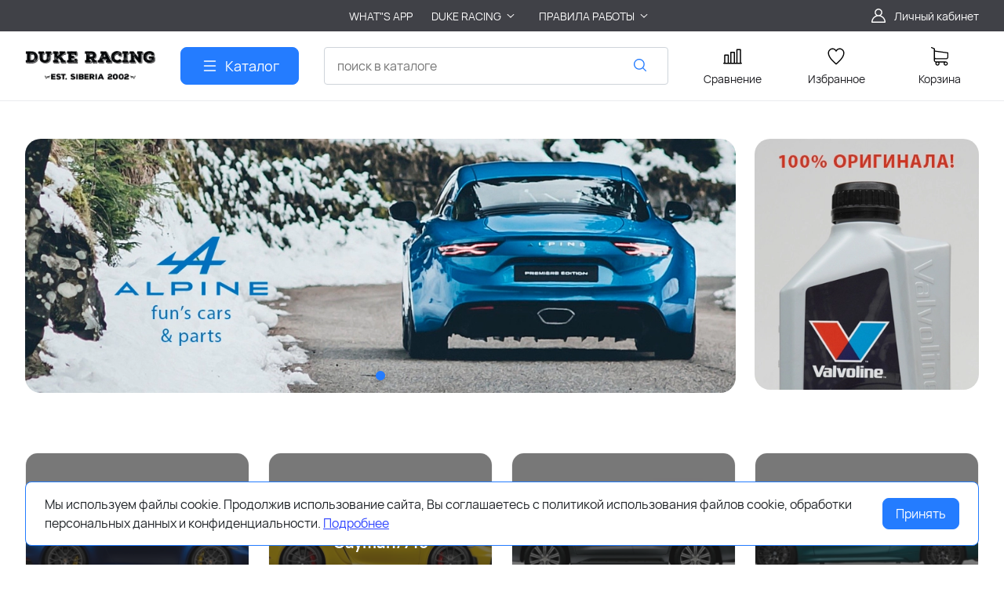

--- FILE ---
content_type: text/css
request_url: https://jun.ru/cache/resource/min_css/851969420.css?t1767158634
body_size: 50450
content:
@charset "UTF-8";/*! nouislider - 14.7.0 - 4/6/2021*/.popover,.tooltip,body{font-family:Manrope,sans-serif}.popover,.tooltip,address{font-style:normal}dl,ol,p,pre,ul{margin-top:0;margin-bottom:1rem}address,dl,ol,p,pre,ul{margin-bottom:1rem}hr,pre code{color:inherit}label,output{display:inline-block}progress,sub,sup{vertical-align:baseline}.input-group,.nav,.row{flex-wrap:wrap}*,::after,::before{box-sizing:border-box}@media (prefers-reduced-motion:no-preference){:root{scroll-behavior:smooth}}body{margin:0;font-size:1rem;font-weight:400;line-height:1.5;color:#212529;background-color:#fff;-webkit-text-size-adjust:100%;-webkit-tap-highlight-color:rgba(27,27,31,0)}[tabindex="-1"]:focus:not(:focus-visible){outline:0!important}hr{margin:1rem 0;background-color:currentColor;border:0;opacity:.25}hr:not([size]){height:1px}.h1,.h2,.h3,.h4,.h5,.h6,h1,h2,h3,h4,h5,h6{margin-top:0;margin-bottom:1rem;font-weight:700;line-height:1.2}blockquote,figure{margin:0 0 1rem}dd,legend{margin-bottom:.5rem}address,legend{line-height:inherit}.h1,h1{font-size:calc(1.325rem + .9vw)}@media (min-width:1200px){.h1,h1{font-size:2rem}}.h2,h2{font-size:calc(1.275rem + .3vw)}@media (min-width:1200px){.h2,h2{font-size:1.5rem}}.h3,h3{font-size:1.25rem}.h4,h4{font-size:1rem}.h5,h5{font-size:.875rem}.h6,h6{font-size:.75rem}abbr[data-bs-original-title],abbr[title]{text-decoration:underline;-webkit-text-decoration:underline dotted;text-decoration:underline dotted;cursor:help;-webkit-text-decoration-skip-ink:none;text-decoration-skip-ink:none}.btn,.form-control-color:not(:disabled):not([readonly]),.form-control[type=file]:not(:disabled):not([readonly]),[role=button],[type=button]:not(:disabled),[type=reset]:not(:disabled),[type=submit]:not(:disabled),button:not(:disabled),summary{cursor:pointer}ol,ul{padding-left:2rem}ol ol,ol ul,ul ol,ul ul{margin-bottom:0}dt{font-weight:700}dd{margin-left:0}b,strong{font-weight:bolder}.mark,mark{padding:.2em;background-color:#fcf8e3}sub,sup{position:relative;font-size:.75em;line-height:0}sub{bottom:-.25em}sup{top:-.5em}a{color:#2F44FF;text-decoration:underline}a:hover{color:#247CFF}a:not([href]):not([class]),a:not([href]):not([class]):hover{color:inherit;text-decoration:none}code,kbd,pre,samp{font-family:var(--bs-font-monospace);font-size:1em;direction:ltr;unicode-bidi:bidi-override}pre{display:block;overflow:auto;font-size:.875em}.collapsing,.form-control[type=file]{overflow:hidden}pre code{font-size:inherit;word-break:normal}code{color:#d63384;word-wrap:break-word}a>code{color:inherit}kbd{padding:.2rem .4rem;color:#fff;background-color:#212529;border-radius:.2rem}kbd kbd{padding:0;font-size:1em;font-weight:700}img,svg{vertical-align:middle}table{caption-side:bottom;border-collapse:collapse}caption{padding-top:.5rem;padding-bottom:.5rem;color:#6c757d;text-align:left}th{text-align:inherit;text-align:-webkit-match-parent}tbody,td,tfoot,th,thead,tr{border-color:inherit;border-style:solid;border-width:0}button{border-radius:0}fieldset,iframe{border:0}button:focus:not(:focus-visible){outline:0}button,input,optgroup,select,textarea{margin:0;font-family:inherit;font-size:inherit;line-height:inherit}button,select{text-transform:none}select{word-wrap:normal}[list]::-webkit-calendar-picker-indicator{display:none}[type=button],[type=reset],[type=submit],button{-webkit-appearance:button}::-moz-focus-inner{padding:0;border-style:none}textarea{resize:vertical}fieldset{min-width:0;padding:0;margin:0}legend{float:left;width:100%;padding:0;font-size:calc(1.275rem + .3vw)}.small,small,code,kbd{font-size:.875em}@media (min-width:1200px){legend{font-size:1.5rem}}legend+*{clear:left}::-webkit-inner-spin-button{height:auto}[type=search]{outline-offset:-2px;-webkit-appearance:textfield}::-webkit-search-decoration{-webkit-appearance:none}::file-selector-button{font:inherit}::-webkit-file-upload-button{font:inherit;-webkit-appearance:button}.display-1,.display-2,.display-3,.display-4,.display-5,.display-6{font-weight:300;line-height:1.2}summary{display:list-item}[hidden]{display:none!important}.lead{font-size:1.25rem;font-weight:300}.display-1{font-size:calc(1.625rem + 4.5vw)}::-webkit-datetime-edit-day-field,::-webkit-datetime-edit-fields-wrapper,::-webkit-datetime-edit-hour-field,::-webkit-datetime-edit-minute,::-webkit-datetime-edit-month-field,::-webkit-datetime-edit-text,::-webkit-datetime-edit-year-field,::-webkit-color-swatch-wrapper{padding:0}@media (min-width:1200px){.display-1{font-size:5rem}}.display-2{font-size:calc(1.575rem + 3.9vw)}@media (min-width:1200px){.display-2{font-size:4.5rem}}.display-3{font-size:calc(1.525rem + 3.3vw)}@media (min-width:1200px){.display-3{font-size:4rem}}.display-4{font-size:calc(1.475rem + 2.7vw)}@media (min-width:1200px){.display-4{font-size:3.5rem}}.display-5{font-size:calc(1.425rem + 2.1vw)}@media (min-width:1200px){.display-5{font-size:3rem}}.display-6{font-size:calc(1.375rem + 1.5vw)}.btn,.btn-link,.dropdown-item,.form-control,.form-select{font-weight:400}@media (min-width:1200px){.display-6{font-size:2.5rem}}.list-inline,.list-unstyled{padding-left:0;list-style:none}.list-inline-item{display:inline-block}.list-inline-item:not(:last-child){margin-right:.5rem}.initialism{font-size:.875em;text-transform:uppercase}.blockquote{margin-bottom:1rem;font-size:1.25rem}.blockquote>:last-child{margin-bottom:0}.blockquote-footer{margin-top:-1rem;margin-bottom:1rem;font-size:.875em;color:#6c757d}.blockquote-footer::before{content:"\2014\00A0"}.row{--bs-gutter-x:1.5rem;--bs-gutter-y:0;display:flex;margin-top:calc(var(--bs-gutter-y) * -1);margin-right:calc(var(--bs-gutter-x)/ -2);margin-left:calc(var(--bs-gutter-x)/ -2)}.row>*{flex-shrink:0;width:100%;max-width:100%;padding-right:calc(var(--bs-gutter-x)/ 2);padding-left:calc(var(--bs-gutter-x)/ 2);margin-top:var(--bs-gutter-y)}.col{flex:1 0 0}.row-cols-2>*{flex:0 0 auto;width:50%}.row-cols-3>*{flex:0 0 auto;width:33.33333%}.row-cols-4>*{flex:0 0 auto;width:25%}.row-cols-5>*{flex:0 0 auto;width:20%}.row-cols-6>*{flex:0 0 auto;width:16.66667%}.col-1{flex:0 0 auto;width:8.33333%}.col-2{width:16.66667%}.col-3{width:25%}.col-4{width:33.33333%}.col-5{width:41.66667%}.col-6{width:50%}.col-7{width:58.33333%}.col-8{width:66.66667%}.col-9{width:75%}.col-10{flex:0 0 auto;width:83.33333%}.col-11{flex:0 0 auto;width:91.66667%}.offset-1{margin-left:8.33333%}.offset-2{margin-left:16.66667%}.offset-3{margin-left:25%}.offset-4{margin-left:33.33333%}.offset-5{margin-left:41.66667%}.offset-6{margin-left:50%}.offset-7{margin-left:58.33333%}.offset-8{margin-left:66.66667%}.offset-9{margin-left:75%}.offset-10{margin-left:83.33333%}.offset-11{margin-left:91.66667%}.g-0,.gx-0{--bs-gutter-x:0}.g-0,.gy-0{--bs-gutter-y:0}.g-1,.gx-1{--bs-gutter-x:.25rem}.g-1,.gy-1{--bs-gutter-y:.25rem}.g-2,.gx-2{--bs-gutter-x:.5rem}.g-2,.gy-2{--bs-gutter-y:.5rem}.g-3,.gx-3{--bs-gutter-x:1rem}.g-3,.gy-3{--bs-gutter-y:1rem}.g-4,.gx-4{--bs-gutter-x:1.5rem}.g-4,.gy-4{--bs-gutter-y:1.5rem}.g-5,.gx-5{--bs-gutter-x:2rem}.g-5,.gy-5{--bs-gutter-y:2rem}.g-6,.gx-6{--bs-gutter-x:3rem}.g-6,.gy-6{--bs-gutter-y:3rem}.row-cols-auto>*,.col-auto{flex:0 0 auto;width:auto}.row-cols-1>*,.col-12{flex:0 0 auto;width:100%}.col-2,.col-3,.col-4,.col-5,.col-6,.col-7,.col-8,.col-9{flex:0 0 auto}@media (min-width:576px){.col-sm{flex:1 0 0}.row-cols-sm-5>*{flex:0 0 auto;width:20%}.col-sm-1{flex:0 0 auto;width:8.33333%}.col-sm-5{flex:0 0 auto;width:41.66667%}.col-sm-7{flex:0 0 auto;width:58.33333%}.col-sm-8{flex:0 0 auto;width:66.66667%}.col-sm-9{flex:0 0 auto;width:75%}.col-sm-10{flex:0 0 auto;width:83.33333%}.col-sm-11{flex:0 0 auto;width:91.66667%}.offset-sm-0{margin-left:0}.offset-sm-1{margin-left:8.33333%}.offset-sm-2{margin-left:16.66667%}.offset-sm-3{margin-left:25%}.offset-sm-4{margin-left:33.33333%}.offset-sm-5{margin-left:41.66667%}.offset-sm-6{margin-left:50%}.offset-sm-7{margin-left:58.33333%}.offset-sm-8{margin-left:66.66667%}.offset-sm-9{margin-left:75%}.offset-sm-10{margin-left:83.33333%}.offset-sm-11{margin-left:91.66667%}.g-sm-0,.gx-sm-0{--bs-gutter-x:0}.g-sm-0,.gy-sm-0{--bs-gutter-y:0}.g-sm-1,.gx-sm-1{--bs-gutter-x:.25rem}.g-sm-1,.gy-sm-1{--bs-gutter-y:.25rem}.g-sm-2,.gx-sm-2{--bs-gutter-x:.5rem}.g-sm-2,.gy-sm-2{--bs-gutter-y:.5rem}.g-sm-3,.gx-sm-3{--bs-gutter-x:1rem}.g-sm-3,.gy-sm-3{--bs-gutter-y:1rem}.g-sm-4,.gx-sm-4{--bs-gutter-x:1.5rem}.g-sm-4,.gy-sm-4{--bs-gutter-y:1.5rem}.g-sm-5,.gx-sm-5{--bs-gutter-x:2rem}.g-sm-5,.gy-sm-5{--bs-gutter-y:2rem}.g-sm-6,.gx-sm-6{--bs-gutter-x:3rem}.g-sm-6,.gy-sm-6{--bs-gutter-y:3rem}.row-cols-sm-auto>*,.col-sm-auto{flex:0 0 auto;width:auto}.row-cols-sm-1>*,.col-sm-12{flex:0 0 auto;width:100%}.row-cols-sm-2>*,.col-sm-6{flex:0 0 auto;width:50%}.row-cols-sm-3>*,.col-sm-4{flex:0 0 auto;width:33.33333%}.row-cols-sm-4>*,.col-sm-3{flex:0 0 auto;width:25%}.row-cols-sm-6>*,.col-sm-2{flex:0 0 auto;width:16.66667%}}@media (min-width:768px){.col-md{flex:1 0 0}.row-cols-md-5>*{flex:0 0 auto;width:20%}.col-md-1{flex:0 0 auto;width:8.33333%}.col-md-5{flex:0 0 auto;width:41.66667%}.col-md-7{flex:0 0 auto;width:58.33333%}.col-md-8{flex:0 0 auto;width:66.66667%}.col-md-9{flex:0 0 auto;width:75%}.col-md-10{flex:0 0 auto;width:83.33333%}.col-md-11{flex:0 0 auto;width:91.66667%}.offset-md-0{margin-left:0}.offset-md-1{margin-left:8.33333%}.offset-md-2{margin-left:16.66667%}.offset-md-3{margin-left:25%}.offset-md-4{margin-left:33.33333%}.offset-md-5{margin-left:41.66667%}.offset-md-6{margin-left:50%}.offset-md-7{margin-left:58.33333%}.offset-md-8{margin-left:66.66667%}.offset-md-9{margin-left:75%}.offset-md-10{margin-left:83.33333%}.offset-md-11{margin-left:91.66667%}.g-md-0,.gx-md-0{--bs-gutter-x:0}.g-md-0,.gy-md-0{--bs-gutter-y:0}.g-md-1,.gx-md-1{--bs-gutter-x:.25rem}.g-md-1,.gy-md-1{--bs-gutter-y:.25rem}.g-md-2,.gx-md-2{--bs-gutter-x:.5rem}.g-md-2,.gy-md-2{--bs-gutter-y:.5rem}.g-md-3,.gx-md-3{--bs-gutter-x:1rem}.g-md-3,.gy-md-3{--bs-gutter-y:1rem}.g-md-4,.gx-md-4{--bs-gutter-x:1.5rem}.g-md-4,.gy-md-4{--bs-gutter-y:1.5rem}.g-md-5,.gx-md-5{--bs-gutter-x:2rem}.g-md-5,.gy-md-5{--bs-gutter-y:2rem}.g-md-6,.gx-md-6{--bs-gutter-x:3rem}.g-md-6,.gy-md-6{--bs-gutter-y:3rem}.row-cols-md-auto>*,.col-md-auto{flex:0 0 auto;width:auto}.row-cols-md-1>*,.col-md-12{flex:0 0 auto;width:100%}.row-cols-md-2>*,.col-md-6{flex:0 0 auto;width:50%}.row-cols-md-3>*,.col-md-4{flex:0 0 auto;width:33.33333%}.row-cols-md-4>*,.col-md-3{flex:0 0 auto;width:25%}.row-cols-md-6>*,.col-md-2{flex:0 0 auto;width:16.66667%}}@media (min-width:992px){.col-lg{flex:1 0 0}.row-cols-lg-5>*{flex:0 0 auto;width:20%}.col-lg-1{flex:0 0 auto;width:8.33333%}.col-lg-5{flex:0 0 auto;width:41.66667%}.col-lg-7{flex:0 0 auto;width:58.33333%}.col-lg-8{flex:0 0 auto;width:66.66667%}.col-lg-9{flex:0 0 auto;width:75%}.col-lg-10{flex:0 0 auto;width:83.33333%}.col-lg-11{flex:0 0 auto;width:91.66667%}.offset-lg-0{margin-left:0}.offset-lg-1{margin-left:8.33333%}.offset-lg-2{margin-left:16.66667%}.offset-lg-3{margin-left:25%}.offset-lg-4{margin-left:33.33333%}.offset-lg-5{margin-left:41.66667%}.offset-lg-6{margin-left:50%}.offset-lg-7{margin-left:58.33333%}.offset-lg-8{margin-left:66.66667%}.offset-lg-9{margin-left:75%}.offset-lg-10{margin-left:83.33333%}.offset-lg-11{margin-left:91.66667%}.g-lg-0,.gx-lg-0{--bs-gutter-x:0}.g-lg-0,.gy-lg-0{--bs-gutter-y:0}.g-lg-1,.gx-lg-1{--bs-gutter-x:.25rem}.g-lg-1,.gy-lg-1{--bs-gutter-y:.25rem}.g-lg-2,.gx-lg-2{--bs-gutter-x:.5rem}.g-lg-2,.gy-lg-2{--bs-gutter-y:.5rem}.g-lg-3,.gx-lg-3{--bs-gutter-x:1rem}.g-lg-3,.gy-lg-3{--bs-gutter-y:1rem}.g-lg-4,.gx-lg-4{--bs-gutter-x:1.5rem}.g-lg-4,.gy-lg-4{--bs-gutter-y:1.5rem}.g-lg-5,.gx-lg-5{--bs-gutter-x:2rem}.g-lg-5,.gy-lg-5{--bs-gutter-y:2rem}.g-lg-6,.gx-lg-6{--bs-gutter-x:3rem}.g-lg-6,.gy-lg-6{--bs-gutter-y:3rem}.row-cols-lg-auto>*,.col-lg-auto{flex:0 0 auto;width:auto}.row-cols-lg-1>*,.col-lg-12{flex:0 0 auto;width:100%}.row-cols-lg-2>*,.col-lg-6{flex:0 0 auto;width:50%}.row-cols-lg-3>*,.col-lg-4{flex:0 0 auto;width:33.33333%}.row-cols-lg-4>*,.col-lg-3{flex:0 0 auto;width:25%}.row-cols-lg-6>*,.col-lg-2{flex:0 0 auto;width:16.66667%}}@media (min-width:1200px){.col-xl{flex:1 0 0}.row-cols-xl-5>*{flex:0 0 auto;width:20%}.col-xl-1{flex:0 0 auto;width:8.33333%}.col-xl-5{flex:0 0 auto;width:41.66667%}.col-xl-7{flex:0 0 auto;width:58.33333%}.col-xl-8{flex:0 0 auto;width:66.66667%}.col-xl-9{flex:0 0 auto;width:75%}.col-xl-10{flex:0 0 auto;width:83.33333%}.col-xl-11{flex:0 0 auto;width:91.66667%}.offset-xl-0{margin-left:0}.offset-xl-1{margin-left:8.33333%}.offset-xl-2{margin-left:16.66667%}.offset-xl-3{margin-left:25%}.offset-xl-4{margin-left:33.33333%}.offset-xl-5{margin-left:41.66667%}.offset-xl-6{margin-left:50%}.offset-xl-7{margin-left:58.33333%}.offset-xl-8{margin-left:66.66667%}.offset-xl-9{margin-left:75%}.offset-xl-10{margin-left:83.33333%}.offset-xl-11{margin-left:91.66667%}.g-xl-0,.gx-xl-0{--bs-gutter-x:0}.g-xl-0,.gy-xl-0{--bs-gutter-y:0}.g-xl-1,.gx-xl-1{--bs-gutter-x:.25rem}.g-xl-1,.gy-xl-1{--bs-gutter-y:.25rem}.g-xl-2,.gx-xl-2{--bs-gutter-x:.5rem}.g-xl-2,.gy-xl-2{--bs-gutter-y:.5rem}.g-xl-3,.gx-xl-3{--bs-gutter-x:1rem}.g-xl-3,.gy-xl-3{--bs-gutter-y:1rem}.g-xl-4,.gx-xl-4{--bs-gutter-x:1.5rem}.g-xl-4,.gy-xl-4{--bs-gutter-y:1.5rem}.g-xl-5,.gx-xl-5{--bs-gutter-x:2rem}.g-xl-5,.gy-xl-5{--bs-gutter-y:2rem}.g-xl-6,.gx-xl-6{--bs-gutter-x:3rem}.g-xl-6,.gy-xl-6{--bs-gutter-y:3rem}.row-cols-xl-auto>*,.col-xl-auto{flex:0 0 auto;width:auto}.row-cols-xl-1>*,.col-xl-12{flex:0 0 auto;width:100%}.row-cols-xl-2>*,.col-xl-6{flex:0 0 auto;width:50%}.row-cols-xl-3>*,.col-xl-4{flex:0 0 auto;width:33.33333%}.row-cols-xl-4>*,.col-xl-3{flex:0 0 auto;width:25%}.row-cols-xl-6>*,.col-xl-2{flex:0 0 auto;width:16.66667%}}@media (min-width:1400px){.col-xxl{flex:1 0 0}.row-cols-xxl-5>*{flex:0 0 auto;width:20%}.col-xxl-1{flex:0 0 auto;width:8.33333%}.col-xxl-5{flex:0 0 auto;width:41.66667%}.col-xxl-7{flex:0 0 auto;width:58.33333%}.col-xxl-8{flex:0 0 auto;width:66.66667%}.col-xxl-9{flex:0 0 auto;width:75%}.col-xxl-10{flex:0 0 auto;width:83.33333%}.col-xxl-11{flex:0 0 auto;width:91.66667%}.offset-xxl-0{margin-left:0}.offset-xxl-1{margin-left:8.33333%}.offset-xxl-2{margin-left:16.66667%}.offset-xxl-3{margin-left:25%}.offset-xxl-4{margin-left:33.33333%}.offset-xxl-5{margin-left:41.66667%}.offset-xxl-6{margin-left:50%}.offset-xxl-7{margin-left:58.33333%}.offset-xxl-8{margin-left:66.66667%}.offset-xxl-9{margin-left:75%}.offset-xxl-10{margin-left:83.33333%}.offset-xxl-11{margin-left:91.66667%}.g-xxl-0,.gx-xxl-0{--bs-gutter-x:0}.g-xxl-0,.gy-xxl-0{--bs-gutter-y:0}.g-xxl-1,.gx-xxl-1{--bs-gutter-x:.25rem}.g-xxl-1,.gy-xxl-1{--bs-gutter-y:.25rem}.g-xxl-2,.gx-xxl-2{--bs-gutter-x:.5rem}.g-xxl-2,.gy-xxl-2{--bs-gutter-y:.5rem}.g-xxl-3,.gx-xxl-3{--bs-gutter-x:1rem}.g-xxl-3,.gy-xxl-3{--bs-gutter-y:1rem}.g-xxl-4,.gx-xxl-4{--bs-gutter-x:1.5rem}.g-xxl-4,.gy-xxl-4{--bs-gutter-y:1.5rem}.g-xxl-5,.gx-xxl-5{--bs-gutter-x:2rem}.g-xxl-5,.gy-xxl-5{--bs-gutter-y:2rem}.g-xxl-6,.gx-xxl-6{--bs-gutter-x:3rem}.g-xxl-6,.gy-xxl-6{--bs-gutter-y:3rem}.row-cols-xxl-auto>*,.col-xxl-auto{flex:0 0 auto;width:auto}.row-cols-xxl-1>*,.col-xxl-12{flex:0 0 auto;width:100%}.row-cols-xxl-2>*,.col-xxl-6{flex:0 0 auto;width:50%}.row-cols-xxl-3>*,.col-xxl-4{flex:0 0 auto;width:33.33333%}.row-cols-xxl-4>*,.col-xxl-3{flex:0 0 auto;width:25%}.row-cols-xxl-6>*,.col-xxl-2{flex:0 0 auto;width:16.66667%}}.form-control,.form-control-plaintext,.form-select{width:100%;display:block;line-height:1.5}.form-label{margin-bottom:.5rem;font-size:.875rem}.col-form-label{padding-top:12px;padding-bottom:12px;margin-bottom:0;font-size:inherit;line-height:1.5}.col-form-label-lg{padding-top:calc(.5rem + 1px);padding-bottom:calc(.5rem + 1px);font-size:1.25rem}.col-form-label-sm{padding-top:calc(.25rem + 1px);padding-bottom:calc(.25rem + 1px);font-size:.875rem}.form-text{margin-top:.25rem;font-size:.875em;color:#6c757d}.form-control,.form-control:focus{color:#212529;background-color:#fff}.form-control{padding:11px 16px;font-size:1rem;background-clip:padding-box;border:1px solid #ced4da;-webkit-appearance:none;-moz-appearance:none;appearance:none;border-radius:4px;transition:border-color .15s ease-in-out,box-shadow .15s ease-in-out}@media (prefers-reduced-motion:reduce){.form-control{transition:none}}.form-control:focus{border-color:#86b7fe;outline:0;box-shadow:0}.form-control::-webkit-date-and-time-value{height:1.5em}.form-control:disabled,.form-control[readonly]{background-color:#e9ecef;opacity:1}.form-control::file-selector-button{padding:11px 16px;margin:-11px -16px;-webkit-margin-end:16px;margin-inline-end:16px;color:#212529;background-color:#e9ecef;pointer-events:none;border-color:inherit;border-style:solid;border-width:0;border-inline-end-width:1px;border-radius:0;transition:color .15s ease-in-out,background-color .15s ease-in-out,border-color .15s ease-in-out,box-shadow .15s ease-in-out}.form-control::-moz-placeholder,.form-control:-ms-input-placeholder,.form-control::placeholder{color:#6c757d;opacity:1}@media (prefers-reduced-motion:reduce){.form-control::file-selector-button{transition:none}}.form-control:hover:not(:disabled):not([readonly])::file-selector-button{background-color:#dde0e3}.form-control::-webkit-file-upload-button{padding:11px 16px;margin:-11px -16px;-webkit-margin-end:16px;margin-inline-end:16px;color:#212529;background-color:#e9ecef;pointer-events:none;border-color:inherit;border-style:solid;border-width:0;border-inline-end-width:1px;border-radius:0;-webkit-transition:color .15s ease-in-out,background-color .15s ease-in-out,border-color .15s ease-in-out,box-shadow .15s ease-in-out;transition:color .15s ease-in-out,background-color .15s ease-in-out,border-color .15s ease-in-out,box-shadow .15s ease-in-out}@media (prefers-reduced-motion:reduce){.form-control::-webkit-file-upload-button{-webkit-transition:none;transition:none}}.form-control:hover:not(:disabled):not([readonly])::-webkit-file-upload-button{background-color:#dde0e3}.form-control-plaintext{padding:11px 0;margin-bottom:0;color:#212529;background-color:transparent;border:solid transparent;border-width:1px 0}.form-control-plaintext.form-control-lg,.form-control-plaintext.form-control-sm{padding-right:0;padding-left:0}.form-control-sm{min-height:calc(1.5em + .5rem + 2px);padding:.25rem .5rem;font-size:.875rem;border-radius:.2rem}.form-control-lg{min-height:calc(1.5em + 1rem + 2px);padding:.5rem 1rem;font-size:1.25rem;border-radius:.3rem}textarea.form-control{min-height:120px}textarea.form-control-sm{min-height:calc(1.5em + .5rem + 2px)}textarea.form-control-lg{min-height:calc(1.5em + 1rem + 2px)}.form-control-color{max-width:3rem;height:auto;padding:11px}.form-select{padding:11px 2.25rem 11px 1rem;font-size:1rem;color:#212529;background-color:#fff;background-image:url("data:image/svg+xml,%3csvg xmlns='http://www.w3.org/2000/svg' viewBox='0 0 16 16'%3e%3cpath fill='none' stroke='%23343a40' stroke-linecap='round' stroke-linejoin='round' stroke-width='2' d='M2 5l6 6 6-6'/%3e%3c/svg%3e");background-repeat:no-repeat;background-position:right .75rem center;background-size:16px 12px;border:1px solid #ced4da;border-radius:4px;-webkit-appearance:none;-moz-appearance:none;appearance:none}.form-select:focus{border-color:#86b7fe;outline:0;box-shadow:0}.form-select[multiple],.form-select[size]:not([size="1"]){padding-right:1rem;background-image:none}.form-select:disabled{color:#6c757d;background-color:#e9ecef}.form-select:-moz-focusring{color:transparent;text-shadow:0 0 0 #212529}.form-select-sm{padding-top:.25rem;padding-bottom:.25rem;padding-left:.5rem;font-size:.875rem}.form-select-lg{padding-top:.5rem;padding-bottom:.5rem;padding-left:1rem;font-size:1.25rem}.form-check{display:block;min-height:1.5rem;padding-left:1.5em;margin-bottom:.125rem}.form-check .form-check-input{float:left;margin-left:-1.5em}.form-check-input{width:1em;height:1em;margin-top:.25em;vertical-align:top;background-color:#fff;background-repeat:no-repeat;background-position:center;background-size:contain;border:1px solid rgba(0,0,0,.25);-webkit-appearance:none;-moz-appearance:none;appearance:none;-webkit-print-color-adjust:exact;color-adjust:exact}.form-check-input[type=checkbox]{border-radius:.25em}.form-check-input[type=radio]{border-radius:50%}.form-check-input:active{filter:brightness(90%)}.form-check-input:focus{border-color:#86b7fe;outline:0;box-shadow:0 0 0 .25rem rgba(13,110,253,.25)}.form-check-input:checked{background-color:#0d6efd;border-color:#0d6efd}.form-check-input:checked[type=checkbox]{background-image:url("data:image/svg+xml,%3csvg xmlns='http://www.w3.org/2000/svg' viewBox='0 0 20 20'%3e%3cpath fill='none' stroke='%23fff' stroke-linecap='round' stroke-linejoin='round' stroke-width='3' d='M6 10l3 3l6-6'/%3e%3c/svg%3e")}.form-check-input:checked[type=radio]{background-image:url("data:image/svg+xml,%3csvg xmlns='http://www.w3.org/2000/svg' viewBox='-4 -4 8 8'%3e%3ccircle r='2' fill='%23fff'/%3e%3c/svg%3e")}.form-check-input[type=checkbox]:indeterminate{background-color:#0d6efd;border-color:#0d6efd;background-image:url("data:image/svg+xml,%3csvg xmlns='http://www.w3.org/2000/svg' viewBox='0 0 20 20'%3e%3cpath fill='none' stroke='%23fff' stroke-linecap='round' stroke-linejoin='round' stroke-width='3' d='M6 10h8'/%3e%3c/svg%3e")}.form-check-input:disabled{pointer-events:none;filter:none;opacity:.5}.form-check-input:disabled~.form-check-label,.form-check-input[disabled]~.form-check-label{opacity:.5}.form-switch{padding-left:2.5em}.form-switch .form-check-input{width:2em;margin-left:-2.5em;background-image:url("data:image/svg+xml,%3csvg xmlns='http://www.w3.org/2000/svg' viewBox='-4 -4 8 8'%3e%3ccircle r='3' fill='rgba%280,0,0,0.25%29'/%3e%3c/svg%3e");background-position:left center;border-radius:2em;transition:background-position .15s ease-in-out}.form-control-sm::file-selector-button,.form-control-sm::-webkit-file-upload-button{padding:.25rem .5rem;margin:-.25rem -.5rem;-webkit-margin-end:.5rem;margin-inline-end:.5rem}.form-control-lg::file-selector-button,.form-control-lg::-webkit-file-upload-button{padding:.5rem 1rem;margin:-.5rem -1rem;-webkit-margin-end:1rem;margin-inline-end:1rem}.form-control-color::-moz-color-swatch,.form-control-color::-webkit-color-swatch{height:1.5em;border-radius:4px}@media (prefers-reduced-motion:reduce){.form-switch .form-check-input{transition:none}}.form-switch .form-check-input:focus{background-image:url("data:image/svg+xml,%3csvg xmlns='http://www.w3.org/2000/svg' viewBox='-4 -4 8 8'%3e%3ccircle r='3' fill='%2386b7fe'/%3e%3c/svg%3e")}.form-switch .form-check-input:checked{background-position:right center;background-image:url("data:image/svg+xml,%3csvg xmlns='http://www.w3.org/2000/svg' viewBox='-4 -4 8 8'%3e%3ccircle r='3' fill='%23fff'/%3e%3c/svg%3e")}.form-check-inline{display:inline-block;margin-right:1rem}.btn-check{position:absolute;clip:rect(0,0,0,0);pointer-events:none}.btn-check:disabled+.btn,.btn-check[disabled]+.btn{pointer-events:none;filter:none;opacity:.65}.form-range{width:100%;height:1.5rem;padding:0;background-color:transparent;-webkit-appearance:none;-moz-appearance:none;appearance:none}.form-range:focus{outline:0}.form-range::-moz-focus-outer{border:0}.form-range::-webkit-slider-thumb{width:1rem;height:1rem;margin-top:-.25rem;background-color:#0d6efd;border:0;border-radius:1rem;-webkit-transition:background-color .15s ease-in-out,border-color .15s ease-in-out,box-shadow .15s ease-in-out;transition:background-color .15s ease-in-out,border-color .15s ease-in-out,box-shadow .15s ease-in-out;-webkit-appearance:none;appearance:none}.form-range:focus::-webkit-slider-thumb,.form-range:focus::-moz-range-thumb{box-shadow:0 0 0 1px #fff,0 0 0 .25rem rgba(13,110,253,.25)}@media (prefers-reduced-motion:reduce){.form-range::-webkit-slider-thumb{-webkit-transition:none;transition:none}}.form-range::-webkit-slider-thumb:active{background-color:#b6d4fe}.form-range::-webkit-slider-runnable-track{width:100%;height:.5rem;color:transparent;cursor:pointer;background-color:#dee2e6;border-color:transparent;border-radius:1rem}.form-range::-moz-range-thumb{width:1rem;height:1rem;background-color:#0d6efd;border:0;border-radius:1rem;-moz-transition:background-color .15s ease-in-out,border-color .15s ease-in-out,box-shadow .15s ease-in-out;transition:background-color .15s ease-in-out,border-color .15s ease-in-out,box-shadow .15s ease-in-out;-moz-appearance:none;appearance:none}@media (prefers-reduced-motion:reduce){.form-range::-moz-range-thumb{-moz-transition:none;transition:none}}.form-range::-moz-range-thumb:active{background-color:#b6d4fe}.form-range::-moz-range-track{width:100%;height:.5rem;color:transparent;cursor:pointer;background-color:#dee2e6;border-color:transparent;border-radius:1rem}.form-range:disabled{pointer-events:none}.form-floating{position:relative}.form-floating>.form-control,.form-floating>.form-select{height:calc(3.5rem + 2px);padding:1rem .75rem}.form-floating>label{position:absolute;top:0;left:0;height:100%;padding:1rem .75rem;pointer-events:none;border:1px solid transparent;transform-origin:0 0;transition:opacity .1s ease-in-out,transform .1s ease-in-out}.form-range:disabled::-webkit-slider-thumb,.form-range:disabled::-moz-range-thumb{background-color:#adb5bd}@media (prefers-reduced-motion:reduce){.form-floating>label{transition:none}}.input-group{position:relative;display:flex;align-items:stretch;width:100%}.input-group>.form-control,.input-group>.form-select{position:relative;flex:1 1 auto;width:1%;min-width:0}.input-group .btn{position:relative;z-index:2}.input-group-text{display:flex;align-items:center;padding:.375rem .75rem;font-size:1rem;font-weight:400;line-height:1.5;color:#212529;text-align:center;white-space:nowrap;background-color:#e9ecef;border:1px solid #ced4da;border-radius:4px}.input-group-lg>.btn,.input-group-lg>.form-control,.input-group-lg>.form-select,.input-group-lg>.input-group-text{padding:.5rem 1rem;font-size:1.25rem;border-radius:.3rem}.input-group-sm>.btn,.input-group-sm>.form-control,.input-group-sm>.form-select,.input-group-sm>.input-group-text{padding:.25rem .5rem;font-size:.875rem;border-radius:.2rem}.input-group-lg>.form-select,.input-group-sm>.form-select{padding-right:3.25rem}.input-group.has-validation>.dropdown-toggle:nth-last-child(n+4),.input-group.has-validation>:nth-last-child(n+3):not(.dropdown-toggle):not(.dropdown-menu),.input-group:not(.has-validation)>.dropdown-toggle:nth-last-child(n+3),.input-group:not(.has-validation)>:not(:last-child):not(.dropdown-toggle):not(.dropdown-menu){border-top-right-radius:0;border-bottom-right-radius:0}.input-group>:not(:first-child):not(.dropdown-menu):not(.invalid-tooltip):not(.invalid-feedback):not(.valid-tooltip):not(.valid-feedback){margin-left:-1px;border-top-left-radius:0;border-bottom-left-radius:0}.form-check-inline .form-check-input~.invalid-feedback,.form-check-inline .form-check-input~.valid-feedback{margin-left:.5em}.invalid-tooltip,.valid-tooltip{position:absolute;z-index:5;border-radius:.25rem;top:100%;max-width:100%}.invalid-feedback{display:none;width:100%;margin-top:.25rem;font-size:.875em;color:#C61C1C}.invalid-tooltip{display:none;padding:.25rem .5rem;margin-top:.1rem;font-size:.875rem;color:#fff;background-color:rgba(198,28,28,.9)}.form-control.is-invalid,.was-validated .form-control:invalid{border-color:#C61C1C;padding-right:calc(1.5em + .75rem);background-image:url(/templates/amazing/resource/img/icons/invalid.svg);background-repeat:no-repeat;background-position:right calc(.375em + .1875rem) center;background-size:none none}.form-select.is-invalid,.was-validated .form-select:invalid{border-color:#C61C1C;padding-right:4.125rem;background-image:url("data:image/svg+xml,%3csvg xmlns='http://www.w3.org/2000/svg' viewBox='0 0 16 16'%3e%3cpath fill='none' stroke='%23343a40' stroke-linecap='round' stroke-linejoin='round' stroke-width='2' d='M2 5l6 6 6-6'/%3e%3c/svg%3e"),url(/templates/amazing/resource/img/icons/invalid.svg);background-position:right .75rem center,center right 2.25rem;background-size:16px 12px,calc(.75em + .375rem) calc(.75em + .375rem)}.form-check-input.is-invalid,.was-validated .form-check-input:invalid{border-color:#C61C1C}.form-check-input.is-invalid:checked,.was-validated .form-check-input:invalid:checked{background-color:#C61C1C}.form-check-input.is-invalid:focus,.was-validated .form-check-input:invalid:focus{box-shadow:0 0 0 .25rem rgba(198,28,28,.25)}.form-check-input.is-invalid~.form-check-label,.was-validated .form-check-input:invalid~.form-check-label{color:#C61C1C}.valid-feedback{display:none;width:100%;margin-top:.25rem;font-size:.875em;color:#1DC25F}.valid-tooltip{display:none;padding:.25rem .5rem;margin-top:.1rem;font-size:.875rem;color:#1B1B1F;background-color:rgba(29,194,95,.9)}.form-control.is-valid,.was-validated .form-control:valid{border-color:#1DC25F;padding-right:calc(1.5em + .75rem);background-image:url(/templates/amazing/resource/img/icons/valid.svg);background-repeat:no-repeat;background-position:right calc(.375em + .1875rem) center;background-size:none none}.form-select.is-valid,.was-validated .form-select:valid{border-color:#1DC25F;padding-right:4.125rem;background-image:url("data:image/svg+xml,%3csvg xmlns='http://www.w3.org/2000/svg' viewBox='0 0 16 16'%3e%3cpath fill='none' stroke='%23343a40' stroke-linecap='round' stroke-linejoin='round' stroke-width='2' d='M2 5l6 6 6-6'/%3e%3c/svg%3e"),url(/templates/amazing/resource/img/icons/valid.svg);background-position:right .75rem center,center right 2.25rem;background-size:16px 12px,calc(.75em + .375rem) calc(.75em + .375rem)}.form-check-input.is-valid,.was-validated .form-check-input:valid{border-color:#1DC25F}.form-check-input.is-valid:checked,.was-validated .form-check-input:valid:checked{background-color:#1DC25F}.form-check-input.is-valid:focus,.was-validated .form-check-input:valid:focus{box-shadow:0 0 0 .25rem rgba(29,194,95,.25)}.form-check-input.is-valid~.form-check-label,.was-validated .form-check-input:valid~.form-check-label{color:#1DC25F}.btn,.btn:hover{color:#212529}.btn{display:inline-block;line-height:1.5;text-align:center;text-decoration:none;vertical-align:middle;-webkit-user-select:none;-moz-user-select:none;-ms-user-select:none;user-select:none;background-color:transparent;border:1px solid transparent;padding:11px 32px;font-size:1rem;border-radius:8px;transition:color .15s ease-in-out,background-color .15s ease-in-out,border-color .15s ease-in-out,box-shadow .15s ease-in-out}.dropdown-toggle::after,.dropup .dropdown-toggle::after{vertical-align:.255em;content:""}.form-floating>.form-control::-moz-placeholder,.form-floating>.form-control:-ms-input-placeholder,.form-floating>.form-control::placeholder{color:transparent}.form-floating>.form-control:not(:-moz-placeholder-shown),.form-floating>.form-control:not(:-ms-input-placeholder),.form-floating>.form-control:focus,.form-floating>.form-control:not(:placeholder-shown),.form-floating>.form-control:-webkit-autofill,.form-floating>.form-select{padding-top:1.625rem;padding-bottom:.625rem}.form-floating>.form-control:not(:-moz-placeholder-shown)~label,.form-floating>.form-control:not(:-ms-input-placeholder)~label,.form-floating>.form-control:focus~label,.form-floating>.form-control:not(:placeholder-shown)~label,.form-floating>.form-select~label,.form-floating>.form-control:-webkit-autofill~label{opacity:.65;transform:scale(.85) translateY(-.5rem) translateX(.15rem)}.input-group>.form-control:focus,.input-group>.form-select:focus,.input-group .btn:focus{z-index:3}.is-invalid~.invalid-feedback,.is-invalid~.invalid-tooltip,.was-validated :invalid~.invalid-feedback,.was-validated :invalid~.invalid-tooltip,.is-valid~.valid-feedback,.is-valid~.valid-tooltip,.was-validated :valid~.valid-feedback,.was-validated :valid~.valid-tooltip{display:block}.form-control.is-invalid:focus,.was-validated .form-control:invalid:focus,.form-select.is-invalid:focus,.was-validated .form-select:invalid:focus{border-color:#C61C1C;box-shadow:0 0 0 .25rem rgba(198,28,28,.25)}.was-validated textarea.form-control:invalid,textarea.form-control.is-invalid,.was-validated textarea.form-control:valid,textarea.form-control.is-valid{padding-right:calc(1.5em + .75rem);background-position:top calc(.375em + .1875rem) right calc(.375em + .1875rem)}.form-control.is-valid:focus,.was-validated .form-control:valid:focus,.form-select.is-valid:focus,.was-validated .form-select:valid:focus{border-color:#1DC25F;box-shadow:0 0 0 .25rem rgba(29,194,95,.25)}@media (prefers-reduced-motion:reduce){.btn{transition:none}}.btn-check:focus+.btn,.btn:focus{outline:0;box-shadow:0 0 0 .25rem rgba(13,110,253,.25)}.btn-check:active+.btn-primary:focus,.btn-check:checked+.btn-primary:focus,.btn-check:focus+.btn-primary,.btn-primary.active:focus,.btn-primary:active:focus,.btn-primary:focus,.show>.btn-primary.dropdown-toggle:focus{box-shadow:0 0 0 0 rgba(69,144,255,.5)}.btn.disabled,.btn:disabled,fieldset:disabled .btn{pointer-events:none;opacity:.65}.btn-check:focus+.btn-primary,.btn-primary:focus,.btn-primary:hover{background-color:#1f69d9;border-color:#1d63cc;color:#fff}.btn-check:active+.btn-primary,.btn-check:checked+.btn-primary,.btn-primary.active,.btn-primary:active,.show>.btn-primary.dropdown-toggle{color:#fff;background-color:#1d63cc;border-color:#1b5dbf}.btn-gray:hover{color:#1B1B1F;background-color:#96979c;border-color:#909196}.btn-check:focus+.btn-gray,.btn-gray:focus{color:#1B1B1F;background-color:#96979c;border-color:#909196;box-shadow:0 0 0 0 rgba(116,117,122,.5)}.btn-check:active+.btn-gray,.btn-check:checked+.btn-gray,.btn-gray.active,.btn-gray:active,.show>.btn-gray.dropdown-toggle{color:#1B1B1F;background-color:#9d9da1;border-color:#909196}.btn-check:active+.btn-gray:focus,.btn-check:checked+.btn-gray:focus,.btn-gray.active:focus,.btn-gray:active:focus,.show>.btn-gray.dropdown-toggle:focus{box-shadow:0 0 0 0 rgba(116,117,122,.5)}.btn-check:active+.btn-secondary:focus,.btn-check:checked+.btn-secondary:focus,.btn-check:focus+.btn-secondary,.btn-secondary.active:focus,.btn-secondary:active:focus,.btn-secondary:focus,.show>.btn-secondary.dropdown-toggle:focus{box-shadow:0 0 0 0 rgba(130,138,145,.5)}.btn-check:focus+.btn-secondary,.btn-secondary:focus,.btn-secondary:hover{background-color:#5c636a;border-color:#565e64;color:#fff}.btn-check:active+.btn-secondary,.btn-check:checked+.btn-secondary,.btn-secondary.active,.btn-secondary:active,.show>.btn-secondary.dropdown-toggle{color:#fff;background-color:#565e64;border-color:#51585e}.btn-check:active+.btn-success:focus,.btn-check:checked+.btn-success:focus,.btn-check:focus+.btn-success,.btn-success.active:focus,.btn-success:active:focus,.btn-success:focus,.show>.btn-success.dropdown-toggle:focus{box-shadow:0 0 0 0 rgba(60,153,110,.5)}.btn-check:focus+.btn-success,.btn-success:focus,.btn-success:hover{background-color:#157347;border-color:#146c43;color:#fff}.btn-check:active+.btn-success,.btn-check:checked+.btn-success,.btn-success.active,.btn-success:active,.show>.btn-success.dropdown-toggle{color:#fff;background-color:#146c43;border-color:#13653f}.btn-info:hover{color:#1B1B1F;background-color:#31d2f2;border-color:#25cff2}.btn-check:focus+.btn-info,.btn-info:focus{color:#1B1B1F;background-color:#31d2f2;border-color:#25cff2;box-shadow:0 0 0 0 rgba(15,176,209,.5)}.btn-check:active+.btn-info,.btn-check:checked+.btn-info,.btn-info.active,.btn-info:active,.show>.btn-info.dropdown-toggle{color:#1B1B1F;background-color:#3dd5f3;border-color:#25cff2}.btn-check:active+.btn-info:focus,.btn-check:checked+.btn-info:focus,.btn-info.active:focus,.btn-info:active:focus,.show>.btn-info.dropdown-toggle:focus{box-shadow:0 0 0 0 rgba(15,176,209,.5)}.btn-warning:hover{color:#1B1B1F;background-color:#ffca2c;border-color:#ffc720}.btn-check:focus+.btn-warning,.btn-warning:focus{color:#1B1B1F;background-color:#ffca2c;border-color:#ffc720;box-shadow:0 0 0 0 rgba(221,168,11,.5)}.btn-check:active+.btn-warning,.btn-check:checked+.btn-warning,.btn-warning.active,.btn-warning:active,.show>.btn-warning.dropdown-toggle{color:#1B1B1F;background-color:#ffcd39;border-color:#ffc720}.btn-check:active+.btn-warning:focus,.btn-check:checked+.btn-warning:focus,.btn-warning.active:focus,.btn-warning:active:focus,.show>.btn-warning.dropdown-toggle:focus{box-shadow:0 0 0 0 rgba(221,168,11,.5)}.btn-check:active+.btn-danger:focus,.btn-check:checked+.btn-danger:focus,.btn-check:focus+.btn-danger,.btn-danger.active:focus,.btn-danger:active:focus,.btn-danger:focus,.show>.btn-danger.dropdown-toggle:focus{box-shadow:0 0 0 0 rgba(225,83,97,.5)}.btn-check:focus+.btn-danger,.btn-danger:focus,.btn-danger:hover{background-color:#bb2d3b;border-color:#b02a37;color:#fff}.btn-check:active+.btn-danger,.btn-check:checked+.btn-danger,.btn-danger.active,.btn-danger:active,.show>.btn-danger.dropdown-toggle{color:#fff;background-color:#b02a37;border-color:#a52834}.btn-check:active+.btn-light:focus,.btn-check:checked+.btn-light:focus,.btn-check:focus+.btn-light,.btn-light.active:focus,.btn-light:active:focus,.btn-light:focus,.show>.btn-light.dropdown-toggle:focus{box-shadow:0 0 0 0 rgba(215,216,217,.5)}.btn-check:active+.btn-light,.btn-check:checked+.btn-light,.btn-check:focus+.btn-light,.btn-light.active,.btn-light:active,.btn-light:focus,.btn-light:hover,.show>.btn-light.dropdown-toggle{background-color:#f9fafb;border-color:#f9fafb;color:#1B1B1F}.btn-check:active+.btn-dark:focus,.btn-check:checked+.btn-dark:focus,.btn-check:focus+.btn-dark,.btn-dark.active:focus,.btn-dark:active:focus,.btn-dark:focus,.show>.btn-dark.dropdown-toggle:focus{box-shadow:0 0 0 0 rgba(66,70,73,.5)}.btn-check:focus+.btn-dark,.btn-dark:focus,.btn-dark:hover{background-color:#1c1f23;border-color:#1a1e21;color:#fff}.btn-check:active+.btn-dark,.btn-check:checked+.btn-dark,.btn-dark.active,.btn-dark:active,.show>.btn-dark.dropdown-toggle{color:#fff;background-color:#1a1e21;border-color:#191c1f}.btn-check:active+.btn-outline-primary:focus,.btn-check:checked+.btn-outline-primary:focus,.btn-check:focus+.btn-outline-primary,.btn-outline-primary.active:focus,.btn-outline-primary.dropdown-toggle.show:focus,.btn-outline-primary:active:focus,.btn-outline-primary:focus{box-shadow:0 0 0 0 rgba(36,124,255,.5)}.btn-outline-primary{color:#247CFF;border-color:#247CFF}.btn-check:active+.btn-outline-gray:focus,.btn-check:checked+.btn-outline-gray:focus,.btn-check:focus+.btn-outline-gray,.btn-outline-gray.active:focus,.btn-outline-gray.dropdown-toggle.show:focus,.btn-outline-gray:active:focus,.btn-outline-gray:focus{box-shadow:0 0 0 0 rgba(132,133,138,.5)}.btn-outline-primary.disabled,.btn-outline-primary:disabled{color:#247CFF;background-color:transparent}.btn-outline-gray{color:#84858A;border-color:#84858A}.btn-check:active+.btn-outline-secondary:focus,.btn-check:checked+.btn-outline-secondary:focus,.btn-check:focus+.btn-outline-secondary,.btn-outline-secondary.active:focus,.btn-outline-secondary.dropdown-toggle.show:focus,.btn-outline-secondary:active:focus,.btn-outline-secondary:focus{box-shadow:0 0 0 0 rgba(108,117,125,.5)}.btn-outline-gray.disabled,.btn-outline-gray:disabled{color:#84858A;background-color:transparent}.btn-outline-secondary{color:#6c757d;border-color:#6c757d}.btn-check:active+.btn-outline-success:focus,.btn-check:checked+.btn-outline-success:focus,.btn-check:focus+.btn-outline-success,.btn-outline-success.active:focus,.btn-outline-success.dropdown-toggle.show:focus,.btn-outline-success:active:focus,.btn-outline-success:focus{box-shadow:0 0 0 0 rgba(25,135,84,.5)}.btn-outline-secondary.disabled,.btn-outline-secondary:disabled{color:#6c757d;background-color:transparent}.btn-outline-success{color:#198754;border-color:#198754}.btn-check:active+.btn-outline-info:focus,.btn-check:checked+.btn-outline-info:focus,.btn-check:focus+.btn-outline-info,.btn-outline-info.active:focus,.btn-outline-info.dropdown-toggle.show:focus,.btn-outline-info:active:focus,.btn-outline-info:focus{box-shadow:0 0 0 0 rgba(13,202,240,.5)}.btn-outline-success.disabled,.btn-outline-success:disabled{color:#198754;background-color:transparent}.btn-outline-info{color:#0dcaf0;border-color:#0dcaf0}.btn-check:active+.btn-outline-warning:focus,.btn-check:checked+.btn-outline-warning:focus,.btn-check:focus+.btn-outline-warning,.btn-outline-warning.active:focus,.btn-outline-warning.dropdown-toggle.show:focus,.btn-outline-warning:active:focus,.btn-outline-warning:focus{box-shadow:0 0 0 0 rgba(255,193,7,.5)}.btn-outline-info.disabled,.btn-outline-info:disabled{color:#0dcaf0;background-color:transparent}.btn-outline-warning{color:#ffc107;border-color:#ffc107}.btn-check:active+.btn-outline-danger:focus,.btn-check:checked+.btn-outline-danger:focus,.btn-check:focus+.btn-outline-danger,.btn-outline-danger.active:focus,.btn-outline-danger.dropdown-toggle.show:focus,.btn-outline-danger:active:focus,.btn-outline-danger:focus{box-shadow:0 0 0 0 rgba(220,53,69,.5)}.btn-outline-warning.disabled,.btn-outline-warning:disabled{color:#ffc107;background-color:transparent}.btn-outline-danger{color:#dc3545;border-color:#dc3545}.btn-check:active+.btn-outline-light:focus,.btn-check:checked+.btn-outline-light:focus,.btn-check:focus+.btn-outline-light,.btn-outline-light.active:focus,.btn-outline-light.dropdown-toggle.show:focus,.btn-outline-light:active:focus,.btn-outline-light:focus{box-shadow:0 0 0 0 rgba(248,249,250,.5)}.btn-outline-danger.disabled,.btn-outline-danger:disabled{color:#dc3545;background-color:transparent}.btn-outline-light{color:#f8f9fa;border-color:#f8f9fa}.btn-check:active+.btn-outline-dark:focus,.btn-check:checked+.btn-outline-dark:focus,.btn-check:focus+.btn-outline-dark,.btn-outline-dark.active:focus,.btn-outline-dark.dropdown-toggle.show:focus,.btn-outline-dark:active:focus,.btn-outline-dark:focus{box-shadow:0 0 0 0 rgba(33,37,41,.5)}.btn-outline-light.disabled,.btn-outline-light:disabled{color:#f8f9fa;background-color:transparent}.btn-outline-dark{color:#212529;border-color:#212529}.btn-outline-dark.disabled,.btn-outline-dark:disabled{color:#212529;background-color:transparent}.btn-link{color:#0d6efd;text-decoration:underline}.btn-link:hover{color:#0a58ca}.btn-link.disabled,.btn-link:disabled{color:#6c757d}.btn-lg{padding:.5rem 1rem;font-size:1.25rem;border-radius:.3rem}.btn-sm{padding:.25rem .5rem;font-size:.875rem;border-radius:.2rem}.fade{transition:opacity .15s linear}.btn-primary,.btn-primary.disabled,.btn-primary:disabled,.btn-check:active+.btn-outline-primary,.btn-check:checked+.btn-outline-primary,.btn-outline-primary.active,.btn-outline-primary.dropdown-toggle.show,.btn-outline-primary:active,.btn-outline-primary:hover{color:#fff;background-color:#247CFF;border-color:#247CFF}.btn-gray,.btn-gray.disabled,.btn-gray:disabled,.btn-check:active+.btn-outline-gray,.btn-check:checked+.btn-outline-gray,.btn-outline-gray.active,.btn-outline-gray.dropdown-toggle.show,.btn-outline-gray:active,.btn-outline-gray:hover{color:#1B1B1F;background-color:#84858A;border-color:#84858A}.btn-secondary,.btn-secondary.disabled,.btn-secondary:disabled,.btn-check:active+.btn-outline-secondary,.btn-check:checked+.btn-outline-secondary,.btn-outline-secondary.active,.btn-outline-secondary.dropdown-toggle.show,.btn-outline-secondary:active,.btn-outline-secondary:hover{color:#fff;background-color:#6c757d;border-color:#6c757d}.btn-success,.btn-success.disabled,.btn-success:disabled,.btn-check:active+.btn-outline-success,.btn-check:checked+.btn-outline-success,.btn-outline-success.active,.btn-outline-success.dropdown-toggle.show,.btn-outline-success:active,.btn-outline-success:hover{color:#fff;background-color:#198754;border-color:#198754}.btn-info,.btn-info.disabled,.btn-info:disabled,.btn-check:active+.btn-outline-info,.btn-check:checked+.btn-outline-info,.btn-outline-info.active,.btn-outline-info.dropdown-toggle.show,.btn-outline-info:active,.btn-outline-info:hover{color:#1B1B1F;background-color:#0dcaf0;border-color:#0dcaf0}.btn-warning,.btn-warning.disabled,.btn-warning:disabled,.btn-check:active+.btn-outline-warning,.btn-check:checked+.btn-outline-warning,.btn-outline-warning.active,.btn-outline-warning.dropdown-toggle.show,.btn-outline-warning:active,.btn-outline-warning:hover{color:#1B1B1F;background-color:#ffc107;border-color:#ffc107}.btn-danger,.btn-danger.disabled,.btn-danger:disabled,.btn-check:active+.btn-outline-danger,.btn-check:checked+.btn-outline-danger,.btn-outline-danger.active,.btn-outline-danger.dropdown-toggle.show,.btn-outline-danger:active,.btn-outline-danger:hover{color:#fff;background-color:#dc3545;border-color:#dc3545}.btn-light,.btn-light.disabled,.btn-light:disabled,.btn-check:active+.btn-outline-light,.btn-check:checked+.btn-outline-light,.btn-outline-light.active,.btn-outline-light.dropdown-toggle.show,.btn-outline-light:active,.btn-outline-light:hover{color:#1B1B1F;background-color:#f8f9fa;border-color:#f8f9fa}.btn-dark,.btn-dark.disabled,.btn-dark:disabled,.btn-check:active+.btn-outline-dark,.btn-check:checked+.btn-outline-dark,.btn-outline-dark.active,.btn-outline-dark.dropdown-toggle.show,.btn-outline-dark:active,.btn-outline-dark:hover{color:#fff;background-color:#212529;border-color:#212529}@media (prefers-reduced-motion:reduce){.fade{transition:none}}.fade:not(.show){opacity:0}.collapse:not(.show){display:none}.collapsing{height:0;transition:height .35s ease}@media (prefers-reduced-motion:reduce){.collapsing{transition:none}}.dropdown,.dropend,.dropstart,.dropup{position:relative}.dropdown-toggle{white-space:nowrap}.dropdown-toggle::after{display:inline-block;margin-left:.255em;border-top:.3em solid;border-right:.3em solid transparent;border-bottom:0;border-left:.3em solid transparent}.dropdown-toggle:empty::after{margin-left:0}.dropdown-menu{position:absolute;top:100%;z-index:1000;display:none;min-width:10rem;padding:24px;margin:0;font-size:1rem;color:#212529;text-align:left;list-style:none;background-color:#fff;background-clip:padding-box;border:1px solid #D3D5DB;border-radius:8px}.dropdown-menu[data-bs-popper]{left:0;margin-top:.125rem}.dropdown-menu-start{--bs-position:start}.dropdown-menu-start[data-bs-popper]{right:auto;left:0}.dropdown-menu-end{--bs-position:end}.dropdown-menu-end[data-bs-popper]{right:0;left:auto}@media (min-width:576px){.dropdown-menu-sm-start{--bs-position:start}.dropdown-menu-sm-start[data-bs-popper]{right:auto;left:0}.dropdown-menu-sm-end{--bs-position:end}.dropdown-menu-sm-end[data-bs-popper]{right:0;left:auto}}@media (min-width:768px){.dropdown-menu-md-start{--bs-position:start}.dropdown-menu-md-start[data-bs-popper]{right:auto;left:0}.dropdown-menu-md-end{--bs-position:end}.dropdown-menu-md-end[data-bs-popper]{right:0;left:auto}}@media (min-width:992px){.dropdown-menu-lg-start{--bs-position:start}.dropdown-menu-lg-start[data-bs-popper]{right:auto;left:0}.dropdown-menu-lg-end{--bs-position:end}.dropdown-menu-lg-end[data-bs-popper]{right:0;left:auto}}@media (min-width:1200px){.dropdown-menu-xl-start{--bs-position:start}.dropdown-menu-xl-start[data-bs-popper]{right:auto;left:0}.dropdown-menu-xl-end{--bs-position:end}.dropdown-menu-xl-end[data-bs-popper]{right:0;left:auto}}@media (min-width:1400px){.dropdown-menu-xxl-start{--bs-position:start}.dropdown-menu-xxl-start[data-bs-popper]{right:auto;left:0}.dropdown-menu-xxl-end{--bs-position:end}.dropdown-menu-xxl-end[data-bs-popper]{right:0;left:auto}}.dropup .dropdown-menu{top:auto;bottom:100%}.dropup .dropdown-menu[data-bs-popper]{margin-top:0;margin-bottom:.125rem}.dropup .dropdown-toggle::after{display:inline-block;margin-left:.255em;border-top:0;border-right:.3em solid transparent;border-bottom:.3em solid;border-left:.3em solid transparent}.dropend .dropdown-toggle::after,.dropstart .dropdown-toggle::before{border-top:.3em solid transparent;border-bottom:.3em solid transparent;content:""}.dropend .dropdown-menu{top:0;right:auto;left:100%}.dropend .dropdown-menu[data-bs-popper]{margin-top:0;margin-left:.125rem}.dropend .dropdown-toggle::after{display:inline-block;margin-left:.255em;border-right:0;border-left:.3em solid;vertical-align:0}.dropstart .dropdown-menu{top:0;right:100%;left:auto}.dropstart .dropdown-menu[data-bs-popper]{margin-top:0;margin-right:.125rem}.dropstart .dropdown-toggle::after{margin-left:.255em;vertical-align:.255em;content:"";display:none}.dropstart .dropdown-toggle::before{display:inline-block;margin-right:.255em;border-right:.3em solid;vertical-align:0}.dropdown-divider{height:0;margin:.5rem 0;overflow:hidden;border-top:1px solid rgba(0,0,0,.15)}.dropdown-item{display:block;width:100%;padding:0;clear:both;color:#212529;text-align:inherit;text-decoration:none;white-space:nowrap;background-color:transparent;border:0}.alert-link,.badge{font-weight:700}.dropdown-menu-dark,.dropdown-menu-dark .dropdown-divider{border-color:rgba(0,0,0,.15)}.dropdown-item:focus,.dropdown-item:hover{color:#1e2125;background-color:#e9ecef}.dropdown-item.active,.dropdown-item:active{color:#fff;text-decoration:none;background-color:#0d6efd}.dropdown-item.disabled,.dropdown-item:disabled{color:#adb5bd;pointer-events:none;background-color:transparent}.dropdown-menu.show{display:block}.dropdown-header{display:block;padding:.5rem 1rem;margin-bottom:0;font-size:.875rem;color:#6c757d;white-space:nowrap}.dropdown-item-text{display:block;padding:0;color:#212529}.dropdown-menu-dark{color:#dee2e6;background-color:#343a40}.dropdown-menu-dark .dropdown-item:focus,.dropdown-menu-dark .dropdown-item:hover{color:#fff;background-color:rgba(255,255,255,.15)}.dropdown-menu-dark .dropdown-item.active,.dropdown-menu-dark .dropdown-item:active{color:#fff;background-color:#0d6efd}.nav{display:flex;padding-left:0;margin-bottom:0;list-style:none}.nav-link{display:block;padding:.5rem 30px;color:#696A76;text-decoration:none;transition:color .15s ease-in-out,background-color .15s ease-in-out,border-color .15s ease-in-out}.dropup .dropdown-toggle:empty::after,.dropend .dropdown-toggle:empty::after,.dropstart .dropdown-toggle:empty::after{margin-left:0}.dropdown-menu-dark .dropdown-item,.dropdown-menu-dark .dropdown-item-text{color:#dee2e6}.dropdown-menu-dark .dropdown-item.disabled,.dropdown-menu-dark .dropdown-item:disabled,.dropdown-menu-dark .dropdown-header{color:#adb5bd}@media (prefers-reduced-motion:reduce){.nav-link{transition:none}}.nav-link.disabled{color:#6c757d;pointer-events:none;cursor:default}.nav-tabs{border-bottom:1px solid #dee2e6}.nav-tabs .nav-link{margin-bottom:-1px;background:0 0;border:1px solid transparent;border-top-left-radius:.25rem;border-top-right-radius:.25rem}.nav-tabs .nav-link:focus,.nav-tabs .nav-link:hover{border-color:#e9ecef #e9ecef #dee2e6;isolation:isolate}.nav-tabs .nav-link.disabled{color:#6c757d;background-color:transparent;border-color:transparent}.nav-tabs .nav-item.show .nav-link,.nav-tabs .nav-link.active{color:#495057;background-color:#fff;border-color:#dee2e6 #dee2e6 #fff}.nav-tabs .dropdown-menu{margin-top:-1px;border-top-left-radius:0;border-top-right-radius:0}.nav-pills .nav-link{background:0 0;border:0;border-radius:.25rem}.nav-pills .nav-link.active,.nav-pills .show>.nav-link{color:#696A76;background-color:transparent}.nav-fill .nav-item,.nav-fill>.nav-link{flex:1 1 auto;text-align:center}.nav-justified .nav-item,.nav-justified>.nav-link{flex-basis:0;flex-grow:1;text-align:center}.tab-content>.tab-pane{display:none}.tab-content>.active{display:block}.accordion-button{position:relative;display:flex;align-items:center;width:100%;padding:1rem 1.25rem;font-size:1rem;color:#212529;text-align:left;background-color:transparent;border:0 solid rgba(0,0,0,.125);border-radius:0;overflow-anchor:none;transition:color .15s ease-in-out,background-color .15s ease-in-out,border-color .15s ease-in-out,box-shadow .15s ease-in-out,border-radius .15s ease}@media (prefers-reduced-motion:reduce){.accordion-button{transition:none}}.accordion-button.collapsed{border-bottom-width:0}.accordion-button:not(.collapsed){color:#0c63e4;background-color:#e7f1ff}.accordion-button:not(.collapsed)::after{background-image:url("data:image/svg+xml,%3csvg xmlns='http://www.w3.org/2000/svg' viewBox='0 0 16 16' fill='%230c63e4'%3e%3cpath fill-rule='evenodd' d='M1.646 4.646a.5.5 0 0 1 .708 0L8 10.293l5.646-5.647a.5.5 0 0 1 .708.708l-6 6a.5.5 0 0 1-.708 0l-6-6a.5.5 0 0 1 0-.708z'/%3e%3c/svg%3e");transform:rotate(180deg)}.accordion-button::after{flex-shrink:0;width:1.25rem;height:1.25rem;margin-left:auto;content:"";background-image:url("data:image/svg+xml,%3csvg xmlns='http://www.w3.org/2000/svg' viewBox='0 0 16 16' fill='%23212529'%3e%3cpath fill-rule='evenodd' d='M1.646 4.646a.5.5 0 0 1 .708 0L8 10.293l5.646-5.647a.5.5 0 0 1 .708.708l-6 6a.5.5 0 0 1-.708 0l-6-6a.5.5 0 0 1 0-.708z'/%3e%3c/svg%3e");background-repeat:no-repeat;background-size:1.25rem;transition:transform .2s ease-in-out}@media (prefers-reduced-motion:reduce){.accordion-button::after{transition:none}}.accordion-button:hover{z-index:2}.accordion-button:focus{z-index:3;border-color:transparent;outline:0;box-shadow:0}.accordion-header{margin-bottom:0}.accordion-item:first-of-type .accordion-button{border-top-left-radius:.25rem;border-top-right-radius:.25rem}.accordion-item:last-of-type .accordion-button.collapsed,.accordion-item:last-of-type .accordion-collapse{border-bottom-width:0;border-bottom-right-radius:.25rem;border-bottom-left-radius:.25rem}.accordion-collapse{border:solid rgba(0,0,0,.125);border-width:0}.accordion-body{padding:0}.accordion-flush .accordion-button{border-right:0;border-left:0;border-radius:0}.accordion-flush .accordion-collapse{border-width:0}.accordion-flush .accordion-item:first-of-type .accordion-button{border-top-width:0;border-top-left-radius:0;border-top-right-radius:0}.accordion-flush .accordion-item:last-of-type .accordion-button.collapsed{border-bottom-width:0;border-bottom-right-radius:0;border-bottom-left-radius:0}.badge{display:inline-block;padding:.35em .65em;font-size:.75em;line-height:1;color:#fff;text-align:center;white-space:nowrap;vertical-align:baseline;border-radius:.25rem}.badge:empty,.toast.hide{display:none}.btn .badge{position:relative;top:-1px}.alert{position:relative;padding:1rem;margin-bottom:1rem;border:1px solid transparent;border-radius:.25rem}.alert-heading{color:inherit}.popover,.tooltip{font-weight:400;text-decoration:none;text-transform:none;letter-spacing:normal;word-break:normal;word-spacing:normal;white-space:normal;line-break:auto;font-size:.875rem;word-wrap:break-word}.alert-dismissible{padding-right:3rem}.alert-dismissible .btn-close{position:absolute;top:0;right:0;z-index:2;padding:1.25rem 1rem}.alert-primary{color:#164a99;background-color:#d3e5ff;border-color:#bdd8ff}.alert-primary .alert-link{color:#123b7a}.alert-gray{color:#4f5053;background-color:#e6e7e8;border-color:#dadadc}.alert-gray .alert-link{color:#3f4042}.alert-secondary{color:#41464b;background-color:#e2e3e5;border-color:#d3d6d8}.alert-secondary .alert-link{color:#34383c}.alert-success{color:#0f5132;background-color:#d1e7dd;border-color:#badbcc}.alert-success .alert-link{color:#0c4128}.alert-info{color:#087990;background-color:#cff4fc;border-color:#b6effb}.alert-info .alert-link{color:#066173}.alert-warning{color:#997404;background-color:#fff3cd;border-color:#ffecb5}.alert-warning .alert-link{color:#7a5d03}.alert-danger{color:#842029;background-color:#f8d7da;border-color:#f5c2c7}.alert-danger .alert-link{color:#6a1a21}.alert-light{color:#737477;background-color:#fefefe;border-color:#fdfdfe}.alert-light .alert-link{color:#5c5d5f}.alert-dark{color:#141619;background-color:#d3d3d4;border-color:#bcbebf}.alert-dark .alert-link{color:#101214}.btn-close{box-sizing:content-box;width:1em;height:1em;padding:.25em;color:#000;background:url("data:image/svg+xml,%3csvg xmlns='http://www.w3.org/2000/svg' viewBox='0 0 16 16' fill='%23000'%3e%3cpath d='M.293.293a1 1 0 011.414 0L8 6.586 14.293.293a1 1 0 111.414 1.414L9.414 8l6.293 6.293a1 1 0 01-1.414 1.414L8 9.414l-6.293 6.293a1 1 0 01-1.414-1.414L6.586 8 .293 1.707a1 1 0 010-1.414z'/%3e%3c/svg%3e") center/1em auto no-repeat;border:0;border-radius:.25rem;opacity:.5}.toast,.toast-header{background-color:rgba(255,255,255,.85)}.modal-content,.popover,.toast,.toast-header{background-clip:padding-box}.btn-close:hover{color:#000;text-decoration:none;opacity:.75}.btn-close:focus{outline:0;box-shadow:0 0 0 .25rem rgba(13,110,253,.25);opacity:1}.btn-close.disabled,.btn-close:disabled{pointer-events:none;-webkit-user-select:none;-moz-user-select:none;-ms-user-select:none;user-select:none;opacity:.25}.modal-backdrop.fade,.toast:not(.showing):not(.show),.tooltip{opacity:0}.btn-close-white{filter:invert(1) grayscale(100%) brightness(200%)}.toast{width:350px;max-width:100%;font-size:.875rem;pointer-events:auto;border:1px solid rgba(0,0,0,.1);box-shadow:0 .5rem 1rem rgba(0,0,0,.15);border-radius:.25rem}.toast-container{width:-webkit-max-content;width:-moz-max-content;width:max-content;max-width:100%;pointer-events:none}.toast-container>:not(:last-child){margin-bottom:.75rem}.toast-header{display:flex;align-items:center;padding:.5rem .75rem;color:#6c757d;border-bottom:1px solid rgba(0,0,0,.05);border-top-left-radius:calc(.25rem - 1px);border-top-right-radius:calc(.25rem - 1px)}.toast-header .btn-close{margin-right:-.375rem;margin-left:.75rem}.toast-body{padding:.75rem;word-wrap:break-word}.modal-open{overflow:hidden}.modal-open .modal{overflow-x:hidden;overflow-y:auto}.modal{position:fixed;top:0;left:0;z-index:1050;display:none;width:100%;height:100%;overflow:hidden;outline:0}.modal-dialog{position:relative;width:auto;margin:.5rem;pointer-events:none}.modal.fade .modal-dialog{transition:transform .3s ease-out;transform:translate(0,-50px)}@media (prefers-reduced-motion:reduce){.modal.fade .modal-dialog{transition:none}}.modal.show .modal-dialog{transform:none}.modal.modal-static .modal-dialog{transform:scale(1.02)}.modal-dialog-scrollable{height:calc(100% - 1rem)}.modal-dialog-scrollable .modal-content{max-height:100%;overflow:hidden}.modal-dialog-scrollable .modal-body{overflow-y:auto}.modal-dialog-centered{display:flex;align-items:center;min-height:calc(100% - 1rem)}.modal-content{position:relative;display:flex;flex-direction:column;width:100%;pointer-events:auto;background-color:#fff;border:1px solid #D3D5DB;border-radius:.3rem;outline:0}.modal-backdrop{position:fixed;top:0;left:0;z-index:1040;width:100vw;height:100vh;background-color:#000}.modal-backdrop.show{opacity:.5}.modal-header{display:flex;flex-shrink:0;align-items:center;justify-content:space-between;padding:1rem;border-bottom:0 solid #dee2e6;border-top-left-radius:calc(.3rem - 1px);border-top-right-radius:calc(.3rem - 1px)}.modal-header .btn-close{padding:.5rem;margin:-.5rem -.5rem -.5rem auto}.modal-title{margin-bottom:0;line-height:1.5}.modal-body{position:relative;flex:1 1 auto;padding:1rem}.modal-footer{display:flex;flex-wrap:wrap;flex-shrink:0;align-items:center;justify-content:flex-end;padding:.75rem;border-top:1px solid #dee2e6;border-bottom-right-radius:calc(.3rem - 1px);border-bottom-left-radius:calc(.3rem - 1px)}.modal-footer>*{margin:.25rem}.modal-scrollbar-measure{position:absolute;top:-9999px;width:50px;height:50px;overflow:scroll}@media (min-width:576px){.modal-dialog{max-width:484px;margin:1.75rem auto}.modal-dialog-scrollable{height:calc(100% - 3.5rem)}.modal-dialog-centered{min-height:calc(100% - 3.5rem)}.modal-sm{max-width:300px}}@media (min-width:992px){.modal-lg,.modal-xl{max-width:738px}}@media (min-width:1200px){.modal-xl{max-width:1140px}}.modal-fullscreen{width:100vw;max-width:none;height:100%;margin:0}.modal-fullscreen .modal-content{height:100%;border:0;border-radius:0}.modal-fullscreen .modal-footer,.modal-fullscreen .modal-header{border-radius:0}.modal-fullscreen .modal-body{overflow-y:auto}@media (max-width:575.98px){.modal-fullscreen-sm-down{width:100vw;max-width:none;height:100%;margin:0}.modal-fullscreen-sm-down .modal-content{height:100%;border:0;border-radius:0}.modal-fullscreen-sm-down .modal-footer,.modal-fullscreen-sm-down .modal-header{border-radius:0}.modal-fullscreen-sm-down .modal-body{overflow-y:auto}}@media (max-width:767.98px){.modal-fullscreen-md-down{width:100vw;max-width:none;height:100%;margin:0}.modal-fullscreen-md-down .modal-content{height:100%;border:0;border-radius:0}.modal-fullscreen-md-down .modal-footer,.modal-fullscreen-md-down .modal-header{border-radius:0}.modal-fullscreen-md-down .modal-body{overflow-y:auto}}@media (max-width:991.98px){.modal-fullscreen-lg-down{width:100vw;max-width:none;height:100%;margin:0}.modal-fullscreen-lg-down .modal-content{height:100%;border:0;border-radius:0}.modal-fullscreen-lg-down .modal-footer,.modal-fullscreen-lg-down .modal-header{border-radius:0}.modal-fullscreen-lg-down .modal-body{overflow-y:auto}}@media (max-width:1199.98px){.modal-fullscreen-xl-down{width:100vw;max-width:none;height:100%;margin:0}.modal-fullscreen-xl-down .modal-content{height:100%;border:0;border-radius:0}.modal-fullscreen-xl-down .modal-footer,.modal-fullscreen-xl-down .modal-header{border-radius:0}.modal-fullscreen-xl-down .modal-body{overflow-y:auto}}@media (max-width:1399.98px){.modal-fullscreen-xxl-down{width:100vw;max-width:none;height:100%;margin:0}.modal-fullscreen-xxl-down .modal-content{height:100%;border:0;border-radius:0}.modal-fullscreen-xxl-down .modal-footer,.modal-fullscreen-xxl-down .modal-header{border-radius:0}.modal-fullscreen-xxl-down .modal-body{overflow-y:auto}}.tooltip{position:absolute;z-index:1070;display:block;margin:0;line-height:1.5;text-align:left;text-align:start;text-shadow:none}.tooltip.show{opacity:.9}.tooltip .tooltip-arrow{position:absolute;display:block;width:.8rem;height:.4rem}.tooltip .tooltip-arrow::before{position:absolute;content:"";border-color:transparent;border-style:solid}.bs-tooltip-auto[data-popper-placement^=top] .tooltip-arrow::before,.bs-tooltip-top .tooltip-arrow::before{top:-1px;border-width:.4rem .4rem 0;border-top-color:#000}.bs-tooltip-auto[data-popper-placement^=right] .tooltip-arrow,.bs-tooltip-end .tooltip-arrow{left:0;width:.4rem;height:.8rem}.bs-tooltip-auto[data-popper-placement^=right] .tooltip-arrow::before,.bs-tooltip-end .tooltip-arrow::before{right:-1px;border-width:.4rem .4rem .4rem 0;border-right-color:#000}.bs-tooltip-auto[data-popper-placement^=bottom] .tooltip-arrow::before,.bs-tooltip-bottom .tooltip-arrow::before{bottom:-1px;border-width:0 .4rem .4rem;border-bottom-color:#000}.bs-tooltip-auto[data-popper-placement^=left] .tooltip-arrow,.bs-tooltip-start .tooltip-arrow{right:0;width:.4rem;height:.8rem}.bs-tooltip-auto[data-popper-placement^=left] .tooltip-arrow::before,.bs-tooltip-start .tooltip-arrow::before{left:-1px;border-width:.4rem 0 .4rem .4rem;border-left-color:#000}.tooltip-inner{max-width:200px;padding:.25rem .5rem;color:#fff;text-align:center;background-color:#000;border-radius:.25rem}.popover{position:absolute;top:0;left:0;z-index:1060;display:block;max-width:276px;line-height:1.5;text-align:left;text-align:start;text-shadow:none;background-color:#fff;border:1px solid rgba(0,0,0,.2);border-radius:.3rem}.popover .popover-arrow{position:absolute;display:block;width:1rem;height:.5rem}.popover .popover-arrow::after,.popover .popover-arrow::before{position:absolute;display:block;content:"";border-color:transparent;border-style:solid}.bs-popover-auto[data-popper-placement^=top]>.popover-arrow,.bs-popover-top>.popover-arrow{bottom:calc(-.5rem - 1px)}.bs-popover-auto[data-popper-placement^=top]>.popover-arrow::before,.bs-popover-top>.popover-arrow::before{bottom:0;border-width:.5rem .5rem 0;border-top-color:rgba(0,0,0,.25)}.bs-popover-auto[data-popper-placement^=top]>.popover-arrow::after,.bs-popover-top>.popover-arrow::after{bottom:1px;border-width:.5rem .5rem 0;border-top-color:#fff}.bs-popover-auto[data-popper-placement^=right]>.popover-arrow,.bs-popover-end>.popover-arrow{left:calc(-.5rem - 1px);width:.5rem;height:1rem}.bs-popover-auto[data-popper-placement^=right]>.popover-arrow::before,.bs-popover-end>.popover-arrow::before{left:0;border-width:.5rem .5rem .5rem 0;border-right-color:rgba(0,0,0,.25)}.bs-popover-auto[data-popper-placement^=right]>.popover-arrow::after,.bs-popover-end>.popover-arrow::after{left:1px;border-width:.5rem .5rem .5rem 0;border-right-color:#fff}.bs-popover-auto[data-popper-placement^=bottom]>.popover-arrow,.bs-popover-bottom>.popover-arrow{top:calc(-.5rem - 1px)}.bs-popover-auto[data-popper-placement^=bottom]>.popover-arrow::before,.bs-popover-bottom>.popover-arrow::before{top:0;border-width:0 .5rem .5rem;border-bottom-color:rgba(0,0,0,.25)}.bs-popover-auto[data-popper-placement^=bottom]>.popover-arrow::after,.bs-popover-bottom>.popover-arrow::after{top:1px;border-width:0 .5rem .5rem;border-bottom-color:#fff}.bs-popover-auto[data-popper-placement^=bottom] .popover-header::before,.bs-popover-bottom .popover-header::before{position:absolute;top:0;left:50%;display:block;width:1rem;margin-left:-.5rem;content:"";border-bottom:1px solid #f0f0f0}.bs-popover-auto[data-popper-placement^=left]>.popover-arrow,.bs-popover-start>.popover-arrow{right:calc(-.5rem - 1px);width:.5rem;height:1rem}.bs-popover-auto[data-popper-placement^=left]>.popover-arrow::before,.bs-popover-start>.popover-arrow::before{right:0;border-width:.5rem 0 .5rem .5rem;border-left-color:rgba(0,0,0,.25)}.bs-popover-auto[data-popper-placement^=left]>.popover-arrow::after,.bs-popover-start>.popover-arrow::after{right:1px;border-width:.5rem 0 .5rem .5rem;border-left-color:#fff}.popover-header{padding:.5rem 1rem;margin-bottom:0;font-size:1rem;background-color:#f0f0f0;border-bottom:1px solid #d8d8d8;border-top-left-radius:calc(.3rem - 1px);border-top-right-radius:calc(.3rem - 1px)}.popover-header:empty{display:none}.clearfix::after,.ratio::before{display:block;content:""}.popover-body{padding:1rem;color:#212529}.clearfix::after{clear:both}.link-primary{color:#247CFF}.link-primary:focus,.link-primary:hover{color:#1d63cc}.link-gray{color:#84858A}.link-gray:focus,.link-gray:hover{color:#9d9da1}.link-secondary{color:#6c757d}.link-secondary:focus,.link-secondary:hover{color:#565e64}.link-success{color:#198754}.link-success:focus,.link-success:hover{color:#146c43}.link-info{color:#0dcaf0}.link-info:focus,.link-info:hover{color:#3dd5f3}.link-warning{color:#ffc107}.link-warning:focus,.link-warning:hover{color:#ffcd39}.link-danger{color:#dc3545}.link-danger:focus,.link-danger:hover{color:#b02a37}.link-light{color:#f8f9fa}.link-light:focus,.link-light:hover{color:#f9fafb}.link-dark{color:#212529}.link-dark:focus,.link-dark:hover{color:#1a1e21}.ratio{position:relative;width:100%}.ratio::before{padding-top:var(--bs-aspect-ratio)}.ratio>*{position:absolute;top:0;left:0;width:100%;height:100%}.fixed-bottom,.fixed-top{position:fixed;z-index:1030;right:0;left:0}.ratio-1x1{--bs-aspect-ratio:100%}.ratio-4x3{--bs-aspect-ratio:calc(3 / 4 * 100%)}.ratio-16x9{--bs-aspect-ratio:calc(9 / 16 * 100%)}.ratio-21x9{--bs-aspect-ratio:calc(9 / 21 * 100%)}.sticky-top{position:sticky;top:0;z-index:1020}.bs-tooltip-auto[data-popper-placement^=top],.bs-tooltip-top,.bs-tooltip-auto[data-popper-placement^=bottom],.bs-tooltip-bottom{padding:.4rem 0}.bs-tooltip-auto[data-popper-placement^=top] .tooltip-arrow,.bs-tooltip-top .tooltip-arrow,.fixed-bottom{bottom:0}.bs-tooltip-auto[data-popper-placement^=right],.bs-tooltip-end,.bs-tooltip-auto[data-popper-placement^=left],.bs-tooltip-start{padding:0 .4rem}.bs-tooltip-auto[data-popper-placement^=bottom] .tooltip-arrow,.bs-tooltip-bottom .tooltip-arrow,.fixed-top{top:0}@media (min-width:576px){.sticky-sm-top{position:sticky;top:0;z-index:1020}}@media (min-width:768px){.sticky-md-top{position:sticky;top:0;z-index:1020}}@media (min-width:992px){.sticky-lg-top{position:sticky;top:0;z-index:1020}}@media (min-width:1200px){.sticky-xl-top{position:sticky;top:0;z-index:1020}}@media (min-width:1400px){.sticky-xxl-top{position:sticky;top:0;z-index:1020}}.visually-hidden,.visually-hidden-focusable:not(:focus):not(:focus-within){position:absolute!important;width:1px!important;height:1px!important;padding:0!important;margin:-1px!important;overflow:hidden!important;clip:rect(0,0,0,0)!important;white-space:nowrap!important;border:0!important}.stretched-link::after{position:absolute;top:0;right:0;bottom:0;left:0;z-index:1;content:""}.text-truncate{overflow:hidden;text-overflow:ellipsis;white-space:nowrap}.align-baseline{vertical-align:baseline!important}.align-top{vertical-align:top!important}.align-middle{vertical-align:middle!important}.align-bottom{vertical-align:bottom!important}.align-text-bottom{vertical-align:text-bottom!important}.align-text-top{vertical-align:text-top!important}.float-start{float:left!important}.float-end{float:right!important}.float-none{float:none!important}.overflow-auto{overflow:auto!important}.overflow-hidden{overflow:hidden!important}.overflow-visible{overflow:visible!important}.overflow-scroll{overflow:scroll!important}.d-inline{display:inline!important}.d-inline-block{display:inline-block!important}.d-block{display:block!important}.d-grid{display:grid!important}.d-table{display:table!important}.d-table-row{display:table-row!important}.d-table-cell{display:table-cell!important}.d-flex{display:flex!important}.d-inline-flex{display:inline-flex!important}.d-none{display:none!important}.shadow{box-shadow:0 .5rem 1rem rgba(0,0,0,.15)!important}.shadow-sm{box-shadow:0 .125rem .25rem rgba(0,0,0,.075)!important}.shadow-lg{box-shadow:0 1rem 3rem rgba(0,0,0,.175)!important}.shadow-none{box-shadow:none!important}.position-static{position:static!important}.position-relative{position:relative!important}.position-absolute{position:absolute!important}.position-fixed{position:fixed!important}.position-sticky{position:sticky!important}.top-0{top:0!important}.top-50{top:50%!important}.top-100{top:100%!important}.bottom-0{bottom:0!important}.bottom-50{bottom:50%!important}.bottom-100{bottom:100%!important}.start-0{left:0!important}.start-50{left:50%!important}.start-100{left:100%!important}.end-0{right:0!important}.end-50{right:50%!important}.end-100{right:100%!important}.translate-middle{transform:translate(-50%,-50%)!important}.translate-middle-x{transform:translateX(-50%)!important}.translate-middle-y{transform:translateY(-50%)!important}.border{border:1px solid #D3D5DB!important}.border-0{border:0!important;border-width:0!important}.border-top{border-top:1px solid #D3D5DB!important}.border-top-0{border-top:0!important}.border-end{border-right:1px solid #D3D5DB!important}.border-end-0{border-right:0!important}.border-bottom{border-bottom:1px solid #D3D5DB!important}.border-bottom-0{border-bottom:0!important}.border-start{border-left:1px solid #D3D5DB!important}.border-start-0{border-left:0!important}.border-primary{border-color:#247CFF!important}.border-gray{border-color:#84858A!important}.border-secondary{border-color:#6c757d!important}.border-success{border-color:#198754!important}.border-info{border-color:#0dcaf0!important}.border-warning{border-color:#ffc107!important}.border-danger{border-color:#dc3545!important}.border-light{border-color:#f8f9fa!important}.border-dark{border-color:#212529!important}.border-white{border-color:#fff!important}.border-1{border-width:1px!important}.border-2{border-width:2px!important}.border-3{border-width:3px!important}.border-4{border-width:4px!important}.border-5{border-width:5px!important}.w-25{width:25%!important}.w-50{width:50%!important}.w-75{width:75%!important}.w-100{width:100%!important}.w-auto{width:auto!important}.mw-100{max-width:100%!important}.vw-100{width:100vw!important}.min-vw-100{min-width:100vw!important}.h-25{height:25%!important}.h-50{height:50%!important}.h-75{height:75%!important}.h-100{height:100%!important}.h-auto{height:auto!important}.mh-100{max-height:100%!important}.vh-100{height:100vh!important}.min-vh-100{min-height:100vh!important}.flex-fill{flex:1 1 auto!important}.flex-row{flex-direction:row!important}.flex-column{flex-direction:column!important}.flex-row-reverse{flex-direction:row-reverse!important}.flex-column-reverse{flex-direction:column-reverse!important}.flex-grow-0{flex-grow:0!important}.flex-grow-1{flex-grow:1!important}.flex-shrink-0{flex-shrink:0!important}.flex-shrink-1{flex-shrink:1!important}.flex-wrap{flex-wrap:wrap!important}.flex-nowrap{flex-wrap:nowrap!important}.flex-wrap-reverse{flex-wrap:wrap-reverse!important}.gap-0{gap:0!important}.gap-1{gap:.25rem!important}.gap-2{gap:.5rem!important}.gap-3{gap:1rem!important}.gap-4{gap:1.5rem!important}.gap-5{gap:2rem!important}.gap-6{gap:3rem!important}.justify-content-start{justify-content:flex-start!important}.justify-content-end{justify-content:flex-end!important}.justify-content-center{justify-content:center!important}.justify-content-between{justify-content:space-between!important}.justify-content-around{justify-content:space-around!important}.justify-content-evenly{justify-content:space-evenly!important}.align-items-start{align-items:flex-start!important}.align-items-end{align-items:flex-end!important}.align-items-center{align-items:center!important}.align-items-baseline{align-items:baseline!important}.align-items-stretch{align-items:stretch!important}.align-content-start{align-content:flex-start!important}.align-content-end{align-content:flex-end!important}.align-content-center{align-content:center!important}.align-content-between{align-content:space-between!important}.align-content-around{align-content:space-around!important}.align-content-stretch{align-content:stretch!important}.align-self-auto{align-self:auto!important}.align-self-start{align-self:flex-start!important}.align-self-end{align-self:flex-end!important}.align-self-center{align-self:center!important}.align-self-baseline{align-self:baseline!important}.align-self-stretch{align-self:stretch!important}.order-first{order:-1!important}.order-0{order:0!important}.order-1{order:1!important}.order-2{order:2!important}.order-3{order:3!important}.order-4{order:4!important}.order-5{order:5!important}.order-last{order:6!important}.m-0{margin:0!important}.m-1{margin:.25rem!important}.m-2{margin:.5rem!important}.m-3{margin:1rem!important}.m-4{margin:1.5rem!important}.m-5{margin:2rem!important}.m-6{margin:3rem!important}.m-auto{margin:auto!important}.mx-0{margin-right:0!important;margin-left:0!important}.mx-1{margin-right:.25rem!important;margin-left:.25rem!important}.mx-2{margin-right:.5rem!important;margin-left:.5rem!important}.mx-3{margin-right:1rem!important;margin-left:1rem!important}.mx-4{margin-right:1.5rem!important;margin-left:1.5rem!important}.mx-5{margin-right:2rem!important;margin-left:2rem!important}.mx-6{margin-right:3rem!important;margin-left:3rem!important}.mx-auto{margin-right:auto!important;margin-left:auto!important}.my-0{margin-top:0!important;margin-bottom:0!important}.my-1{margin-top:.25rem!important;margin-bottom:.25rem!important}.my-2{margin-top:.5rem!important;margin-bottom:.5rem!important}.my-3{margin-top:1rem!important;margin-bottom:1rem!important}.my-4{margin-top:1.5rem!important;margin-bottom:1.5rem!important}.my-5{margin-top:2rem!important;margin-bottom:2rem!important}.my-6{margin-top:3rem!important;margin-bottom:3rem!important}.my-auto{margin-top:auto!important;margin-bottom:auto!important}.mt-0{margin-top:0!important}.mt-1{margin-top:.25rem!important}.mt-2{margin-top:.5rem!important}.mt-3{margin-top:1rem!important}.mt-4{margin-top:1.5rem!important}.mt-5{margin-top:2rem!important}.mt-6{margin-top:3rem!important}.mt-auto{margin-top:auto!important}.me-0{margin-right:0!important}.me-1{margin-right:.25rem!important}.me-2{margin-right:.5rem!important}.me-3{margin-right:1rem!important}.me-4{margin-right:1.5rem!important}.me-5{margin-right:2rem!important}.me-6{margin-right:3rem!important}.me-auto{margin-right:auto!important}.mb-0{margin-bottom:0!important}.mb-1{margin-bottom:.25rem!important}.mb-2{margin-bottom:.5rem!important}.mb-3{margin-bottom:1rem!important}.mb-4{margin-bottom:1.5rem!important}.mb-5{margin-bottom:2rem!important}.mb-6{margin-bottom:3rem!important}.mb-auto{margin-bottom:auto!important}.ms-0{margin-left:0!important}.ms-1{margin-left:.25rem!important}.ms-2{margin-left:.5rem!important}.ms-3{margin-left:1rem!important}.ms-4{margin-left:1.5rem!important}.ms-5{margin-left:2rem!important}.ms-6{margin-left:3rem!important}.ms-auto{margin-left:auto!important}.p-0{padding:0!important}.p-1{padding:.25rem!important}.p-2{padding:.5rem!important}.p-3{padding:1rem!important}.p-4{padding:1.5rem!important}.p-5{padding:2rem!important}.p-6{padding:3rem!important}.px-0{padding-right:0!important;padding-left:0!important}.px-1{padding-right:.25rem!important;padding-left:.25rem!important}.px-2{padding-right:.5rem!important;padding-left:.5rem!important}.px-3{padding-right:1rem!important;padding-left:1rem!important}.px-4{padding-right:1.5rem!important;padding-left:1.5rem!important}.px-5{padding-right:2rem!important;padding-left:2rem!important}.px-6{padding-right:3rem!important;padding-left:3rem!important}.py-0{padding-top:0!important;padding-bottom:0!important}.py-1{padding-top:.25rem!important;padding-bottom:.25rem!important}.py-2{padding-top:.5rem!important;padding-bottom:.5rem!important}.py-3{padding-top:1rem!important;padding-bottom:1rem!important}.py-4{padding-top:1.5rem!important;padding-bottom:1.5rem!important}.py-5{padding-top:2rem!important;padding-bottom:2rem!important}.py-6{padding-top:3rem!important;padding-bottom:3rem!important}.pt-0{padding-top:0!important}.pt-1{padding-top:.25rem!important}.pt-2{padding-top:.5rem!important}.pt-3{padding-top:1rem!important}.pt-4{padding-top:1.5rem!important}.pt-5{padding-top:2rem!important}.pt-6{padding-top:3rem!important}.pe-0{padding-right:0!important}.pe-1{padding-right:.25rem!important}.pe-2{padding-right:.5rem!important}.pe-3{padding-right:1rem!important}.pe-4{padding-right:1.5rem!important}.pe-5{padding-right:2rem!important}.pe-6{padding-right:3rem!important}.pb-0{padding-bottom:0!important}.pb-1{padding-bottom:.25rem!important}.pb-2{padding-bottom:.5rem!important}.pb-3{padding-bottom:1rem!important}.pb-4{padding-bottom:1.5rem!important}.pb-5{padding-bottom:2rem!important}.pb-6{padding-bottom:3rem!important}.ps-0{padding-left:0!important}.ps-1{padding-left:.25rem!important}.ps-2{padding-left:.5rem!important}.ps-3{padding-left:1rem!important}.ps-4{padding-left:1.5rem!important}.ps-5{padding-left:2rem!important}.ps-6{padding-left:3rem!important}.fs-1{font-size:calc(1.325rem + .9vw)!important}.fs-2{font-size:calc(1.275rem + .3vw)!important}.fs-3{font-size:1.25rem!important}.fs-4{font-size:1rem!important}.fs-5{font-size:.875rem!important}.fs-6{font-size:.75rem!important}.fst-italic{font-style:italic!important}.fst-normal{font-style:normal!important}.fw-light{font-weight:300!important}.fw-lighter{font-weight:lighter!important}.fw-normal{font-weight:400!important}.fw-bold{font-weight:700!important}.fw-bolder{font-weight:bolder!important}.text-lowercase{text-transform:lowercase!important}.text-uppercase{text-transform:uppercase!important}.text-capitalize{text-transform:capitalize!important}.text-start{text-align:left!important}.text-end{text-align:right!important}.text-center{text-align:center!important}.text-primary{color:#247CFF!important}.text-gray{color:#84858A!important}.text-success{color:#198754!important}.text-info{color:#0dcaf0!important}.text-warning{color:#ffc107!important}.text-danger{color:#dc3545!important}.text-light{color:#f8f9fa!important}.text-white{color:#fff!important}.text-black-50{color:rgba(27,27,31,.5)!important}.text-white-50{color:rgba(255,255,255,.5)!important}.text-reset{color:inherit!important}.lh-1{line-height:1!important}.lh-sm{line-height:1.25!important}.lh-base{line-height:1.5!important}.lh-lg{line-height:2!important}.bg-primary{background-color:#247CFF!important}.bg-gray{background-color:#84858A!important}.bg-secondary{background-color:#6c757d!important}.bg-success{background-color:#198754!important}.bg-info{background-color:#0dcaf0!important}.bg-warning{background-color:#ffc107!important}.bg-danger{background-color:#dc3545!important}.bg-light{background-color:#f8f9fa!important}.bg-dark{background-color:#212529!important}.bg-body,.bg-white{background-color:#fff!important}.bg-transparent{background-color:transparent!important}.bg-gradient{background-image:var(--bs-gradient)!important}.text-wrap{white-space:normal!important}.text-nowrap{white-space:nowrap!important}.text-decoration-none{text-decoration:none!important}.text-decoration-underline{text-decoration:underline!important}.text-decoration-line-through{text-decoration:line-through!important}.text-break{word-wrap:break-word!important;word-break:break-word!important}.font-monospace{font-family:var(--bs-font-monospace)!important}.user-select-all{-webkit-user-select:all!important;-moz-user-select:all!important;user-select:all!important}.user-select-auto{-webkit-user-select:auto!important;-moz-user-select:auto!important;-ms-user-select:auto!important;user-select:auto!important}.user-select-none{-webkit-user-select:none!important;-moz-user-select:none!important;-ms-user-select:none!important;user-select:none!important}.pe-none{pointer-events:none!important}.pe-auto{pointer-events:auto!important}.rounded-0{border-radius:0!important}.rounded-1{border-radius:.2rem!important}.rounded-3{border-radius:.3rem!important}.rounded-circle{border-radius:50%!important}.rounded-pill{border-radius:50rem!important}.rounded-end,.rounded-top{border-top-right-radius:.25rem!important}.rounded-bottom,.rounded-end{border-bottom-right-radius:.25rem!important}.rounded-bottom,.rounded-start{border-bottom-left-radius:.25rem!important}.rounded-start,.rounded-top{border-top-left-radius:.25rem!important}.visible{visibility:visible!important}.invisible{visibility:hidden!important}.text-secondary,.text-muted{color:#6c757d!important}.text-dark,.text-body{color:#212529!important}.rounded,.rounded-2{border-radius:.25rem!important}@media (min-width:576px){.float-sm-start{float:left!important}.float-sm-end{float:right!important}.float-sm-none{float:none!important}.d-sm-inline{display:inline!important}.d-sm-inline-block{display:inline-block!important}.d-sm-block{display:block!important}.d-sm-grid{display:grid!important}.d-sm-table{display:table!important}.d-sm-table-row{display:table-row!important}.d-sm-table-cell{display:table-cell!important}.d-sm-flex{display:flex!important}.d-sm-inline-flex{display:inline-flex!important}.d-sm-none{display:none!important}.flex-sm-fill{flex:1 1 auto!important}.flex-sm-row{flex-direction:row!important}.flex-sm-column{flex-direction:column!important}.flex-sm-row-reverse{flex-direction:row-reverse!important}.flex-sm-column-reverse{flex-direction:column-reverse!important}.flex-sm-grow-0{flex-grow:0!important}.flex-sm-grow-1{flex-grow:1!important}.flex-sm-shrink-0{flex-shrink:0!important}.flex-sm-shrink-1{flex-shrink:1!important}.flex-sm-wrap{flex-wrap:wrap!important}.flex-sm-nowrap{flex-wrap:nowrap!important}.flex-sm-wrap-reverse{flex-wrap:wrap-reverse!important}.gap-sm-0{gap:0!important}.gap-sm-1{gap:.25rem!important}.gap-sm-2{gap:.5rem!important}.gap-sm-3{gap:1rem!important}.gap-sm-4{gap:1.5rem!important}.gap-sm-5{gap:2rem!important}.gap-sm-6{gap:3rem!important}.justify-content-sm-start{justify-content:flex-start!important}.justify-content-sm-end{justify-content:flex-end!important}.justify-content-sm-center{justify-content:center!important}.justify-content-sm-between{justify-content:space-between!important}.justify-content-sm-around{justify-content:space-around!important}.justify-content-sm-evenly{justify-content:space-evenly!important}.align-items-sm-start{align-items:flex-start!important}.align-items-sm-end{align-items:flex-end!important}.align-items-sm-center{align-items:center!important}.align-items-sm-baseline{align-items:baseline!important}.align-items-sm-stretch{align-items:stretch!important}.align-content-sm-start{align-content:flex-start!important}.align-content-sm-end{align-content:flex-end!important}.align-content-sm-center{align-content:center!important}.align-content-sm-between{align-content:space-between!important}.align-content-sm-around{align-content:space-around!important}.align-content-sm-stretch{align-content:stretch!important}.align-self-sm-auto{align-self:auto!important}.align-self-sm-start{align-self:flex-start!important}.align-self-sm-end{align-self:flex-end!important}.align-self-sm-center{align-self:center!important}.align-self-sm-baseline{align-self:baseline!important}.align-self-sm-stretch{align-self:stretch!important}.order-sm-first{order:-1!important}.order-sm-0{order:0!important}.order-sm-1{order:1!important}.order-sm-2{order:2!important}.order-sm-3{order:3!important}.order-sm-4{order:4!important}.order-sm-5{order:5!important}.order-sm-last{order:6!important}.m-sm-0{margin:0!important}.m-sm-1{margin:.25rem!important}.m-sm-2{margin:.5rem!important}.m-sm-3{margin:1rem!important}.m-sm-4{margin:1.5rem!important}.m-sm-5{margin:2rem!important}.m-sm-6{margin:3rem!important}.m-sm-auto{margin:auto!important}.mx-sm-0{margin-right:0!important;margin-left:0!important}.mx-sm-1{margin-right:.25rem!important;margin-left:.25rem!important}.mx-sm-2{margin-right:.5rem!important;margin-left:.5rem!important}.mx-sm-3{margin-right:1rem!important;margin-left:1rem!important}.mx-sm-4{margin-right:1.5rem!important;margin-left:1.5rem!important}.mx-sm-5{margin-right:2rem!important;margin-left:2rem!important}.mx-sm-6{margin-right:3rem!important;margin-left:3rem!important}.mx-sm-auto{margin-right:auto!important;margin-left:auto!important}.my-sm-0{margin-top:0!important;margin-bottom:0!important}.my-sm-1{margin-top:.25rem!important;margin-bottom:.25rem!important}.my-sm-2{margin-top:.5rem!important;margin-bottom:.5rem!important}.my-sm-3{margin-top:1rem!important;margin-bottom:1rem!important}.my-sm-4{margin-top:1.5rem!important;margin-bottom:1.5rem!important}.my-sm-5{margin-top:2rem!important;margin-bottom:2rem!important}.my-sm-6{margin-top:3rem!important;margin-bottom:3rem!important}.my-sm-auto{margin-top:auto!important;margin-bottom:auto!important}.mt-sm-0{margin-top:0!important}.mt-sm-1{margin-top:.25rem!important}.mt-sm-2{margin-top:.5rem!important}.mt-sm-3{margin-top:1rem!important}.mt-sm-4{margin-top:1.5rem!important}.mt-sm-5{margin-top:2rem!important}.mt-sm-6{margin-top:3rem!important}.mt-sm-auto{margin-top:auto!important}.me-sm-0{margin-right:0!important}.me-sm-1{margin-right:.25rem!important}.me-sm-2{margin-right:.5rem!important}.me-sm-3{margin-right:1rem!important}.me-sm-4{margin-right:1.5rem!important}.me-sm-5{margin-right:2rem!important}.me-sm-6{margin-right:3rem!important}.me-sm-auto{margin-right:auto!important}.mb-sm-0{margin-bottom:0!important}.mb-sm-1{margin-bottom:.25rem!important}.mb-sm-2{margin-bottom:.5rem!important}.mb-sm-3{margin-bottom:1rem!important}.mb-sm-4{margin-bottom:1.5rem!important}.mb-sm-5{margin-bottom:2rem!important}.mb-sm-6{margin-bottom:3rem!important}.mb-sm-auto{margin-bottom:auto!important}.ms-sm-0{margin-left:0!important}.ms-sm-1{margin-left:.25rem!important}.ms-sm-2{margin-left:.5rem!important}.ms-sm-3{margin-left:1rem!important}.ms-sm-4{margin-left:1.5rem!important}.ms-sm-5{margin-left:2rem!important}.ms-sm-6{margin-left:3rem!important}.ms-sm-auto{margin-left:auto!important}.p-sm-0{padding:0!important}.p-sm-1{padding:.25rem!important}.p-sm-2{padding:.5rem!important}.p-sm-3{padding:1rem!important}.p-sm-4{padding:1.5rem!important}.p-sm-5{padding:2rem!important}.p-sm-6{padding:3rem!important}.px-sm-0{padding-right:0!important;padding-left:0!important}.px-sm-1{padding-right:.25rem!important;padding-left:.25rem!important}.px-sm-2{padding-right:.5rem!important;padding-left:.5rem!important}.px-sm-3{padding-right:1rem!important;padding-left:1rem!important}.px-sm-4{padding-right:1.5rem!important;padding-left:1.5rem!important}.px-sm-5{padding-right:2rem!important;padding-left:2rem!important}.px-sm-6{padding-right:3rem!important;padding-left:3rem!important}.py-sm-0{padding-top:0!important;padding-bottom:0!important}.py-sm-1{padding-top:.25rem!important;padding-bottom:.25rem!important}.py-sm-2{padding-top:.5rem!important;padding-bottom:.5rem!important}.py-sm-3{padding-top:1rem!important;padding-bottom:1rem!important}.py-sm-4{padding-top:1.5rem!important;padding-bottom:1.5rem!important}.py-sm-5{padding-top:2rem!important;padding-bottom:2rem!important}.py-sm-6{padding-top:3rem!important;padding-bottom:3rem!important}.pt-sm-0{padding-top:0!important}.pt-sm-1{padding-top:.25rem!important}.pt-sm-2{padding-top:.5rem!important}.pt-sm-3{padding-top:1rem!important}.pt-sm-4{padding-top:1.5rem!important}.pt-sm-5{padding-top:2rem!important}.pt-sm-6{padding-top:3rem!important}.pe-sm-0{padding-right:0!important}.pe-sm-1{padding-right:.25rem!important}.pe-sm-2{padding-right:.5rem!important}.pe-sm-3{padding-right:1rem!important}.pe-sm-4{padding-right:1.5rem!important}.pe-sm-5{padding-right:2rem!important}.pe-sm-6{padding-right:3rem!important}.pb-sm-0{padding-bottom:0!important}.pb-sm-1{padding-bottom:.25rem!important}.pb-sm-2{padding-bottom:.5rem!important}.pb-sm-3{padding-bottom:1rem!important}.pb-sm-4{padding-bottom:1.5rem!important}.pb-sm-5{padding-bottom:2rem!important}.pb-sm-6{padding-bottom:3rem!important}.ps-sm-0{padding-left:0!important}.ps-sm-1{padding-left:.25rem!important}.ps-sm-2{padding-left:.5rem!important}.ps-sm-3{padding-left:1rem!important}.ps-sm-4{padding-left:1.5rem!important}.ps-sm-5{padding-left:2rem!important}.ps-sm-6{padding-left:3rem!important}.text-sm-start{text-align:left!important}.text-sm-end{text-align:right!important}.text-sm-center{text-align:center!important}}@media (min-width:768px){.float-md-start{float:left!important}.float-md-end{float:right!important}.float-md-none{float:none!important}.d-md-inline{display:inline!important}.d-md-inline-block{display:inline-block!important}.d-md-block{display:block!important}.d-md-grid{display:grid!important}.d-md-table{display:table!important}.d-md-table-row{display:table-row!important}.d-md-table-cell{display:table-cell!important}.d-md-flex{display:flex!important}.d-md-inline-flex{display:inline-flex!important}.d-md-none{display:none!important}.flex-md-fill{flex:1 1 auto!important}.flex-md-row{flex-direction:row!important}.flex-md-column{flex-direction:column!important}.flex-md-row-reverse{flex-direction:row-reverse!important}.flex-md-column-reverse{flex-direction:column-reverse!important}.flex-md-grow-0{flex-grow:0!important}.flex-md-grow-1{flex-grow:1!important}.flex-md-shrink-0{flex-shrink:0!important}.flex-md-shrink-1{flex-shrink:1!important}.flex-md-wrap{flex-wrap:wrap!important}.flex-md-nowrap{flex-wrap:nowrap!important}.flex-md-wrap-reverse{flex-wrap:wrap-reverse!important}.gap-md-0{gap:0!important}.gap-md-1{gap:.25rem!important}.gap-md-2{gap:.5rem!important}.gap-md-3{gap:1rem!important}.gap-md-4{gap:1.5rem!important}.gap-md-5{gap:2rem!important}.gap-md-6{gap:3rem!important}.justify-content-md-start{justify-content:flex-start!important}.justify-content-md-end{justify-content:flex-end!important}.justify-content-md-center{justify-content:center!important}.justify-content-md-between{justify-content:space-between!important}.justify-content-md-around{justify-content:space-around!important}.justify-content-md-evenly{justify-content:space-evenly!important}.align-items-md-start{align-items:flex-start!important}.align-items-md-end{align-items:flex-end!important}.align-items-md-center{align-items:center!important}.align-items-md-baseline{align-items:baseline!important}.align-items-md-stretch{align-items:stretch!important}.align-content-md-start{align-content:flex-start!important}.align-content-md-end{align-content:flex-end!important}.align-content-md-center{align-content:center!important}.align-content-md-between{align-content:space-between!important}.align-content-md-around{align-content:space-around!important}.align-content-md-stretch{align-content:stretch!important}.align-self-md-auto{align-self:auto!important}.align-self-md-start{align-self:flex-start!important}.align-self-md-end{align-self:flex-end!important}.align-self-md-center{align-self:center!important}.align-self-md-baseline{align-self:baseline!important}.align-self-md-stretch{align-self:stretch!important}.order-md-first{order:-1!important}.order-md-0{order:0!important}.order-md-1{order:1!important}.order-md-2{order:2!important}.order-md-3{order:3!important}.order-md-4{order:4!important}.order-md-5{order:5!important}.order-md-last{order:6!important}.m-md-0{margin:0!important}.m-md-1{margin:.25rem!important}.m-md-2{margin:.5rem!important}.m-md-3{margin:1rem!important}.m-md-4{margin:1.5rem!important}.m-md-5{margin:2rem!important}.m-md-6{margin:3rem!important}.m-md-auto{margin:auto!important}.mx-md-0{margin-right:0!important;margin-left:0!important}.mx-md-1{margin-right:.25rem!important;margin-left:.25rem!important}.mx-md-2{margin-right:.5rem!important;margin-left:.5rem!important}.mx-md-3{margin-right:1rem!important;margin-left:1rem!important}.mx-md-4{margin-right:1.5rem!important;margin-left:1.5rem!important}.mx-md-5{margin-right:2rem!important;margin-left:2rem!important}.mx-md-6{margin-right:3rem!important;margin-left:3rem!important}.mx-md-auto{margin-right:auto!important;margin-left:auto!important}.my-md-0{margin-top:0!important;margin-bottom:0!important}.my-md-1{margin-top:.25rem!important;margin-bottom:.25rem!important}.my-md-2{margin-top:.5rem!important;margin-bottom:.5rem!important}.my-md-3{margin-top:1rem!important;margin-bottom:1rem!important}.my-md-4{margin-top:1.5rem!important;margin-bottom:1.5rem!important}.my-md-5{margin-top:2rem!important;margin-bottom:2rem!important}.my-md-6{margin-top:3rem!important;margin-bottom:3rem!important}.my-md-auto{margin-top:auto!important;margin-bottom:auto!important}.mt-md-0{margin-top:0!important}.mt-md-1{margin-top:.25rem!important}.mt-md-2{margin-top:.5rem!important}.mt-md-3{margin-top:1rem!important}.mt-md-4{margin-top:1.5rem!important}.mt-md-5{margin-top:2rem!important}.mt-md-6{margin-top:3rem!important}.mt-md-auto{margin-top:auto!important}.me-md-0{margin-right:0!important}.me-md-1{margin-right:.25rem!important}.me-md-2{margin-right:.5rem!important}.me-md-3{margin-right:1rem!important}.me-md-4{margin-right:1.5rem!important}.me-md-5{margin-right:2rem!important}.me-md-6{margin-right:3rem!important}.me-md-auto{margin-right:auto!important}.mb-md-0{margin-bottom:0!important}.mb-md-1{margin-bottom:.25rem!important}.mb-md-2{margin-bottom:.5rem!important}.mb-md-3{margin-bottom:1rem!important}.mb-md-4{margin-bottom:1.5rem!important}.mb-md-5{margin-bottom:2rem!important}.mb-md-6{margin-bottom:3rem!important}.mb-md-auto{margin-bottom:auto!important}.ms-md-0{margin-left:0!important}.ms-md-1{margin-left:.25rem!important}.ms-md-2{margin-left:.5rem!important}.ms-md-3{margin-left:1rem!important}.ms-md-4{margin-left:1.5rem!important}.ms-md-5{margin-left:2rem!important}.ms-md-6{margin-left:3rem!important}.ms-md-auto{margin-left:auto!important}.p-md-0{padding:0!important}.p-md-1{padding:.25rem!important}.p-md-2{padding:.5rem!important}.p-md-3{padding:1rem!important}.p-md-4{padding:1.5rem!important}.p-md-5{padding:2rem!important}.p-md-6{padding:3rem!important}.px-md-0{padding-right:0!important;padding-left:0!important}.px-md-1{padding-right:.25rem!important;padding-left:.25rem!important}.px-md-2{padding-right:.5rem!important;padding-left:.5rem!important}.px-md-3{padding-right:1rem!important;padding-left:1rem!important}.px-md-4{padding-right:1.5rem!important;padding-left:1.5rem!important}.px-md-5{padding-right:2rem!important;padding-left:2rem!important}.px-md-6{padding-right:3rem!important;padding-left:3rem!important}.py-md-0{padding-top:0!important;padding-bottom:0!important}.py-md-1{padding-top:.25rem!important;padding-bottom:.25rem!important}.py-md-2{padding-top:.5rem!important;padding-bottom:.5rem!important}.py-md-3{padding-top:1rem!important;padding-bottom:1rem!important}.py-md-4{padding-top:1.5rem!important;padding-bottom:1.5rem!important}.py-md-5{padding-top:2rem!important;padding-bottom:2rem!important}.py-md-6{padding-top:3rem!important;padding-bottom:3rem!important}.pt-md-0{padding-top:0!important}.pt-md-1{padding-top:.25rem!important}.pt-md-2{padding-top:.5rem!important}.pt-md-3{padding-top:1rem!important}.pt-md-4{padding-top:1.5rem!important}.pt-md-5{padding-top:2rem!important}.pt-md-6{padding-top:3rem!important}.pe-md-0{padding-right:0!important}.pe-md-1{padding-right:.25rem!important}.pe-md-2{padding-right:.5rem!important}.pe-md-3{padding-right:1rem!important}.pe-md-4{padding-right:1.5rem!important}.pe-md-5{padding-right:2rem!important}.pe-md-6{padding-right:3rem!important}.pb-md-0{padding-bottom:0!important}.pb-md-1{padding-bottom:.25rem!important}.pb-md-2{padding-bottom:.5rem!important}.pb-md-3{padding-bottom:1rem!important}.pb-md-4{padding-bottom:1.5rem!important}.pb-md-5{padding-bottom:2rem!important}.pb-md-6{padding-bottom:3rem!important}.ps-md-0{padding-left:0!important}.ps-md-1{padding-left:.25rem!important}.ps-md-2{padding-left:.5rem!important}.ps-md-3{padding-left:1rem!important}.ps-md-4{padding-left:1.5rem!important}.ps-md-5{padding-left:2rem!important}.ps-md-6{padding-left:3rem!important}.text-md-start{text-align:left!important}.text-md-end{text-align:right!important}.text-md-center{text-align:center!important}}@media (min-width:992px){.float-lg-start{float:left!important}.float-lg-end{float:right!important}.float-lg-none{float:none!important}.d-lg-inline{display:inline!important}.d-lg-inline-block{display:inline-block!important}.d-lg-block{display:block!important}.d-lg-grid{display:grid!important}.d-lg-table{display:table!important}.d-lg-table-row{display:table-row!important}.d-lg-table-cell{display:table-cell!important}.d-lg-flex{display:flex!important}.d-lg-inline-flex{display:inline-flex!important}.d-lg-none{display:none!important}.flex-lg-fill{flex:1 1 auto!important}.flex-lg-row{flex-direction:row!important}.flex-lg-column{flex-direction:column!important}.flex-lg-row-reverse{flex-direction:row-reverse!important}.flex-lg-column-reverse{flex-direction:column-reverse!important}.flex-lg-grow-0{flex-grow:0!important}.flex-lg-grow-1{flex-grow:1!important}.flex-lg-shrink-0{flex-shrink:0!important}.flex-lg-shrink-1{flex-shrink:1!important}.flex-lg-wrap{flex-wrap:wrap!important}.flex-lg-nowrap{flex-wrap:nowrap!important}.flex-lg-wrap-reverse{flex-wrap:wrap-reverse!important}.gap-lg-0{gap:0!important}.gap-lg-1{gap:.25rem!important}.gap-lg-2{gap:.5rem!important}.gap-lg-3{gap:1rem!important}.gap-lg-4{gap:1.5rem!important}.gap-lg-5{gap:2rem!important}.gap-lg-6{gap:3rem!important}.justify-content-lg-start{justify-content:flex-start!important}.justify-content-lg-end{justify-content:flex-end!important}.justify-content-lg-center{justify-content:center!important}.justify-content-lg-between{justify-content:space-between!important}.justify-content-lg-around{justify-content:space-around!important}.justify-content-lg-evenly{justify-content:space-evenly!important}.align-items-lg-start{align-items:flex-start!important}.align-items-lg-end{align-items:flex-end!important}.align-items-lg-center{align-items:center!important}.align-items-lg-baseline{align-items:baseline!important}.align-items-lg-stretch{align-items:stretch!important}.align-content-lg-start{align-content:flex-start!important}.align-content-lg-end{align-content:flex-end!important}.align-content-lg-center{align-content:center!important}.align-content-lg-between{align-content:space-between!important}.align-content-lg-around{align-content:space-around!important}.align-content-lg-stretch{align-content:stretch!important}.align-self-lg-auto{align-self:auto!important}.align-self-lg-start{align-self:flex-start!important}.align-self-lg-end{align-self:flex-end!important}.align-self-lg-center{align-self:center!important}.align-self-lg-baseline{align-self:baseline!important}.align-self-lg-stretch{align-self:stretch!important}.order-lg-first{order:-1!important}.order-lg-0{order:0!important}.order-lg-1{order:1!important}.order-lg-2{order:2!important}.order-lg-3{order:3!important}.order-lg-4{order:4!important}.order-lg-5{order:5!important}.order-lg-last{order:6!important}.m-lg-0{margin:0!important}.m-lg-1{margin:.25rem!important}.m-lg-2{margin:.5rem!important}.m-lg-3{margin:1rem!important}.m-lg-4{margin:1.5rem!important}.m-lg-5{margin:2rem!important}.m-lg-6{margin:3rem!important}.m-lg-auto{margin:auto!important}.mx-lg-0{margin-right:0!important;margin-left:0!important}.mx-lg-1{margin-right:.25rem!important;margin-left:.25rem!important}.mx-lg-2{margin-right:.5rem!important;margin-left:.5rem!important}.mx-lg-3{margin-right:1rem!important;margin-left:1rem!important}.mx-lg-4{margin-right:1.5rem!important;margin-left:1.5rem!important}.mx-lg-5{margin-right:2rem!important;margin-left:2rem!important}.mx-lg-6{margin-right:3rem!important;margin-left:3rem!important}.mx-lg-auto{margin-right:auto!important;margin-left:auto!important}.my-lg-0{margin-top:0!important;margin-bottom:0!important}.my-lg-1{margin-top:.25rem!important;margin-bottom:.25rem!important}.my-lg-2{margin-top:.5rem!important;margin-bottom:.5rem!important}.my-lg-3{margin-top:1rem!important;margin-bottom:1rem!important}.my-lg-4{margin-top:1.5rem!important;margin-bottom:1.5rem!important}.my-lg-5{margin-top:2rem!important;margin-bottom:2rem!important}.my-lg-6{margin-top:3rem!important;margin-bottom:3rem!important}.my-lg-auto{margin-top:auto!important;margin-bottom:auto!important}.mt-lg-0{margin-top:0!important}.mt-lg-1{margin-top:.25rem!important}.mt-lg-2{margin-top:.5rem!important}.mt-lg-3{margin-top:1rem!important}.mt-lg-4{margin-top:1.5rem!important}.mt-lg-5{margin-top:2rem!important}.mt-lg-6{margin-top:3rem!important}.mt-lg-auto{margin-top:auto!important}.me-lg-0{margin-right:0!important}.me-lg-1{margin-right:.25rem!important}.me-lg-2{margin-right:.5rem!important}.me-lg-3{margin-right:1rem!important}.me-lg-4{margin-right:1.5rem!important}.me-lg-5{margin-right:2rem!important}.me-lg-6{margin-right:3rem!important}.me-lg-auto{margin-right:auto!important}.mb-lg-0{margin-bottom:0!important}.mb-lg-1{margin-bottom:.25rem!important}.mb-lg-2{margin-bottom:.5rem!important}.mb-lg-3{margin-bottom:1rem!important}.mb-lg-4{margin-bottom:1.5rem!important}.mb-lg-5{margin-bottom:2rem!important}.mb-lg-6{margin-bottom:3rem!important}.mb-lg-auto{margin-bottom:auto!important}.ms-lg-0{margin-left:0!important}.ms-lg-1{margin-left:.25rem!important}.ms-lg-2{margin-left:.5rem!important}.ms-lg-3{margin-left:1rem!important}.ms-lg-4{margin-left:1.5rem!important}.ms-lg-5{margin-left:2rem!important}.ms-lg-6{margin-left:3rem!important}.ms-lg-auto{margin-left:auto!important}.p-lg-0{padding:0!important}.p-lg-1{padding:.25rem!important}.p-lg-2{padding:.5rem!important}.p-lg-3{padding:1rem!important}.p-lg-4{padding:1.5rem!important}.p-lg-5{padding:2rem!important}.p-lg-6{padding:3rem!important}.px-lg-0{padding-right:0!important;padding-left:0!important}.px-lg-1{padding-right:.25rem!important;padding-left:.25rem!important}.px-lg-2{padding-right:.5rem!important;padding-left:.5rem!important}.px-lg-3{padding-right:1rem!important;padding-left:1rem!important}.px-lg-4{padding-right:1.5rem!important;padding-left:1.5rem!important}.px-lg-5{padding-right:2rem!important;padding-left:2rem!important}.px-lg-6{padding-right:3rem!important;padding-left:3rem!important}.py-lg-0{padding-top:0!important;padding-bottom:0!important}.py-lg-1{padding-top:.25rem!important;padding-bottom:.25rem!important}.py-lg-2{padding-top:.5rem!important;padding-bottom:.5rem!important}.py-lg-3{padding-top:1rem!important;padding-bottom:1rem!important}.py-lg-4{padding-top:1.5rem!important;padding-bottom:1.5rem!important}.py-lg-5{padding-top:2rem!important;padding-bottom:2rem!important}.py-lg-6{padding-top:3rem!important;padding-bottom:3rem!important}.pt-lg-0{padding-top:0!important}.pt-lg-1{padding-top:.25rem!important}.pt-lg-2{padding-top:.5rem!important}.pt-lg-3{padding-top:1rem!important}.pt-lg-4{padding-top:1.5rem!important}.pt-lg-5{padding-top:2rem!important}.pt-lg-6{padding-top:3rem!important}.pe-lg-0{padding-right:0!important}.pe-lg-1{padding-right:.25rem!important}.pe-lg-2{padding-right:.5rem!important}.pe-lg-3{padding-right:1rem!important}.pe-lg-4{padding-right:1.5rem!important}.pe-lg-5{padding-right:2rem!important}.pe-lg-6{padding-right:3rem!important}.pb-lg-0{padding-bottom:0!important}.pb-lg-1{padding-bottom:.25rem!important}.pb-lg-2{padding-bottom:.5rem!important}.pb-lg-3{padding-bottom:1rem!important}.pb-lg-4{padding-bottom:1.5rem!important}.pb-lg-5{padding-bottom:2rem!important}.pb-lg-6{padding-bottom:3rem!important}.ps-lg-0{padding-left:0!important}.ps-lg-1{padding-left:.25rem!important}.ps-lg-2{padding-left:.5rem!important}.ps-lg-3{padding-left:1rem!important}.ps-lg-4{padding-left:1.5rem!important}.ps-lg-5{padding-left:2rem!important}.ps-lg-6{padding-left:3rem!important}.text-lg-start{text-align:left!important}.text-lg-end{text-align:right!important}.text-lg-center{text-align:center!important}}@media (min-width:1200px){.float-xl-start{float:left!important}.float-xl-end{float:right!important}.float-xl-none{float:none!important}.d-xl-inline{display:inline!important}.d-xl-inline-block{display:inline-block!important}.d-xl-block{display:block!important}.d-xl-grid{display:grid!important}.d-xl-table{display:table!important}.d-xl-table-row{display:table-row!important}.d-xl-table-cell{display:table-cell!important}.d-xl-flex{display:flex!important}.d-xl-inline-flex{display:inline-flex!important}.d-xl-none{display:none!important}.flex-xl-fill{flex:1 1 auto!important}.flex-xl-row{flex-direction:row!important}.flex-xl-column{flex-direction:column!important}.flex-xl-row-reverse{flex-direction:row-reverse!important}.flex-xl-column-reverse{flex-direction:column-reverse!important}.flex-xl-grow-0{flex-grow:0!important}.flex-xl-grow-1{flex-grow:1!important}.flex-xl-shrink-0{flex-shrink:0!important}.flex-xl-shrink-1{flex-shrink:1!important}.flex-xl-wrap{flex-wrap:wrap!important}.flex-xl-nowrap{flex-wrap:nowrap!important}.flex-xl-wrap-reverse{flex-wrap:wrap-reverse!important}.gap-xl-0{gap:0!important}.gap-xl-1{gap:.25rem!important}.gap-xl-2{gap:.5rem!important}.gap-xl-3{gap:1rem!important}.gap-xl-4{gap:1.5rem!important}.gap-xl-5{gap:2rem!important}.gap-xl-6{gap:3rem!important}.justify-content-xl-start{justify-content:flex-start!important}.justify-content-xl-end{justify-content:flex-end!important}.justify-content-xl-center{justify-content:center!important}.justify-content-xl-between{justify-content:space-between!important}.justify-content-xl-around{justify-content:space-around!important}.justify-content-xl-evenly{justify-content:space-evenly!important}.align-items-xl-start{align-items:flex-start!important}.align-items-xl-end{align-items:flex-end!important}.align-items-xl-center{align-items:center!important}.align-items-xl-baseline{align-items:baseline!important}.align-items-xl-stretch{align-items:stretch!important}.align-content-xl-start{align-content:flex-start!important}.align-content-xl-end{align-content:flex-end!important}.align-content-xl-center{align-content:center!important}.align-content-xl-between{align-content:space-between!important}.align-content-xl-around{align-content:space-around!important}.align-content-xl-stretch{align-content:stretch!important}.align-self-xl-auto{align-self:auto!important}.align-self-xl-start{align-self:flex-start!important}.align-self-xl-end{align-self:flex-end!important}.align-self-xl-center{align-self:center!important}.align-self-xl-baseline{align-self:baseline!important}.align-self-xl-stretch{align-self:stretch!important}.order-xl-first{order:-1!important}.order-xl-0{order:0!important}.order-xl-1{order:1!important}.order-xl-2{order:2!important}.order-xl-3{order:3!important}.order-xl-4{order:4!important}.order-xl-5{order:5!important}.order-xl-last{order:6!important}.m-xl-0{margin:0!important}.m-xl-1{margin:.25rem!important}.m-xl-2{margin:.5rem!important}.m-xl-3{margin:1rem!important}.m-xl-4{margin:1.5rem!important}.m-xl-5{margin:2rem!important}.m-xl-6{margin:3rem!important}.m-xl-auto{margin:auto!important}.mx-xl-0{margin-right:0!important;margin-left:0!important}.mx-xl-1{margin-right:.25rem!important;margin-left:.25rem!important}.mx-xl-2{margin-right:.5rem!important;margin-left:.5rem!important}.mx-xl-3{margin-right:1rem!important;margin-left:1rem!important}.mx-xl-4{margin-right:1.5rem!important;margin-left:1.5rem!important}.mx-xl-5{margin-right:2rem!important;margin-left:2rem!important}.mx-xl-6{margin-right:3rem!important;margin-left:3rem!important}.mx-xl-auto{margin-right:auto!important;margin-left:auto!important}.my-xl-0{margin-top:0!important;margin-bottom:0!important}.my-xl-1{margin-top:.25rem!important;margin-bottom:.25rem!important}.my-xl-2{margin-top:.5rem!important;margin-bottom:.5rem!important}.my-xl-3{margin-top:1rem!important;margin-bottom:1rem!important}.my-xl-4{margin-top:1.5rem!important;margin-bottom:1.5rem!important}.my-xl-5{margin-top:2rem!important;margin-bottom:2rem!important}.my-xl-6{margin-top:3rem!important;margin-bottom:3rem!important}.my-xl-auto{margin-top:auto!important;margin-bottom:auto!important}.mt-xl-0{margin-top:0!important}.mt-xl-1{margin-top:.25rem!important}.mt-xl-2{margin-top:.5rem!important}.mt-xl-3{margin-top:1rem!important}.mt-xl-4{margin-top:1.5rem!important}.mt-xl-5{margin-top:2rem!important}.mt-xl-6{margin-top:3rem!important}.mt-xl-auto{margin-top:auto!important}.me-xl-0{margin-right:0!important}.me-xl-1{margin-right:.25rem!important}.me-xl-2{margin-right:.5rem!important}.me-xl-3{margin-right:1rem!important}.me-xl-4{margin-right:1.5rem!important}.me-xl-5{margin-right:2rem!important}.me-xl-6{margin-right:3rem!important}.me-xl-auto{margin-right:auto!important}.mb-xl-0{margin-bottom:0!important}.mb-xl-1{margin-bottom:.25rem!important}.mb-xl-2{margin-bottom:.5rem!important}.mb-xl-3{margin-bottom:1rem!important}.mb-xl-4{margin-bottom:1.5rem!important}.mb-xl-5{margin-bottom:2rem!important}.mb-xl-6{margin-bottom:3rem!important}.mb-xl-auto{margin-bottom:auto!important}.ms-xl-0{margin-left:0!important}.ms-xl-1{margin-left:.25rem!important}.ms-xl-2{margin-left:.5rem!important}.ms-xl-3{margin-left:1rem!important}.ms-xl-4{margin-left:1.5rem!important}.ms-xl-5{margin-left:2rem!important}.ms-xl-6{margin-left:3rem!important}.ms-xl-auto{margin-left:auto!important}.p-xl-0{padding:0!important}.p-xl-1{padding:.25rem!important}.p-xl-2{padding:.5rem!important}.p-xl-3{padding:1rem!important}.p-xl-4{padding:1.5rem!important}.p-xl-5{padding:2rem!important}.p-xl-6{padding:3rem!important}.px-xl-0{padding-right:0!important;padding-left:0!important}.px-xl-1{padding-right:.25rem!important;padding-left:.25rem!important}.px-xl-2{padding-right:.5rem!important;padding-left:.5rem!important}.px-xl-3{padding-right:1rem!important;padding-left:1rem!important}.px-xl-4{padding-right:1.5rem!important;padding-left:1.5rem!important}.px-xl-5{padding-right:2rem!important;padding-left:2rem!important}.px-xl-6{padding-right:3rem!important;padding-left:3rem!important}.py-xl-0{padding-top:0!important;padding-bottom:0!important}.py-xl-1{padding-top:.25rem!important;padding-bottom:.25rem!important}.py-xl-2{padding-top:.5rem!important;padding-bottom:.5rem!important}.py-xl-3{padding-top:1rem!important;padding-bottom:1rem!important}.py-xl-4{padding-top:1.5rem!important;padding-bottom:1.5rem!important}.py-xl-5{padding-top:2rem!important;padding-bottom:2rem!important}.py-xl-6{padding-top:3rem!important;padding-bottom:3rem!important}.pt-xl-0{padding-top:0!important}.pt-xl-1{padding-top:.25rem!important}.pt-xl-2{padding-top:.5rem!important}.pt-xl-3{padding-top:1rem!important}.pt-xl-4{padding-top:1.5rem!important}.pt-xl-5{padding-top:2rem!important}.pt-xl-6{padding-top:3rem!important}.pe-xl-0{padding-right:0!important}.pe-xl-1{padding-right:.25rem!important}.pe-xl-2{padding-right:.5rem!important}.pe-xl-3{padding-right:1rem!important}.pe-xl-4{padding-right:1.5rem!important}.pe-xl-5{padding-right:2rem!important}.pe-xl-6{padding-right:3rem!important}.pb-xl-0{padding-bottom:0!important}.pb-xl-1{padding-bottom:.25rem!important}.pb-xl-2{padding-bottom:.5rem!important}.pb-xl-3{padding-bottom:1rem!important}.pb-xl-4{padding-bottom:1.5rem!important}.pb-xl-5{padding-bottom:2rem!important}.pb-xl-6{padding-bottom:3rem!important}.ps-xl-0{padding-left:0!important}.ps-xl-1{padding-left:.25rem!important}.ps-xl-2{padding-left:.5rem!important}.ps-xl-3{padding-left:1rem!important}.ps-xl-4{padding-left:1.5rem!important}.ps-xl-5{padding-left:2rem!important}.ps-xl-6{padding-left:3rem!important}.text-xl-start{text-align:left!important}.text-xl-end{text-align:right!important}.text-xl-center{text-align:center!important}.fs-1{font-size:2rem!important}.fs-2{font-size:1.5rem!important}}@media (min-width:1400px){.float-xxl-start{float:left!important}.float-xxl-end{float:right!important}.float-xxl-none{float:none!important}.d-xxl-inline{display:inline!important}.d-xxl-inline-block{display:inline-block!important}.d-xxl-block{display:block!important}.d-xxl-grid{display:grid!important}.d-xxl-table{display:table!important}.d-xxl-table-row{display:table-row!important}.d-xxl-table-cell{display:table-cell!important}.d-xxl-flex{display:flex!important}.d-xxl-inline-flex{display:inline-flex!important}.d-xxl-none{display:none!important}.flex-xxl-fill{flex:1 1 auto!important}.flex-xxl-row{flex-direction:row!important}.flex-xxl-column{flex-direction:column!important}.flex-xxl-row-reverse{flex-direction:row-reverse!important}.flex-xxl-column-reverse{flex-direction:column-reverse!important}.flex-xxl-grow-0{flex-grow:0!important}.flex-xxl-grow-1{flex-grow:1!important}.flex-xxl-shrink-0{flex-shrink:0!important}.flex-xxl-shrink-1{flex-shrink:1!important}.flex-xxl-wrap{flex-wrap:wrap!important}.flex-xxl-nowrap{flex-wrap:nowrap!important}.flex-xxl-wrap-reverse{flex-wrap:wrap-reverse!important}.gap-xxl-0{gap:0!important}.gap-xxl-1{gap:.25rem!important}.gap-xxl-2{gap:.5rem!important}.gap-xxl-3{gap:1rem!important}.gap-xxl-4{gap:1.5rem!important}.gap-xxl-5{gap:2rem!important}.gap-xxl-6{gap:3rem!important}.justify-content-xxl-start{justify-content:flex-start!important}.justify-content-xxl-end{justify-content:flex-end!important}.justify-content-xxl-center{justify-content:center!important}.justify-content-xxl-between{justify-content:space-between!important}.justify-content-xxl-around{justify-content:space-around!important}.justify-content-xxl-evenly{justify-content:space-evenly!important}.align-items-xxl-start{align-items:flex-start!important}.align-items-xxl-end{align-items:flex-end!important}.align-items-xxl-center{align-items:center!important}.align-items-xxl-baseline{align-items:baseline!important}.align-items-xxl-stretch{align-items:stretch!important}.align-content-xxl-start{align-content:flex-start!important}.align-content-xxl-end{align-content:flex-end!important}.align-content-xxl-center{align-content:center!important}.align-content-xxl-between{align-content:space-between!important}.align-content-xxl-around{align-content:space-around!important}.align-content-xxl-stretch{align-content:stretch!important}.align-self-xxl-auto{align-self:auto!important}.align-self-xxl-start{align-self:flex-start!important}.align-self-xxl-end{align-self:flex-end!important}.align-self-xxl-center{align-self:center!important}.align-self-xxl-baseline{align-self:baseline!important}.align-self-xxl-stretch{align-self:stretch!important}.order-xxl-first{order:-1!important}.order-xxl-0{order:0!important}.order-xxl-1{order:1!important}.order-xxl-2{order:2!important}.order-xxl-3{order:3!important}.order-xxl-4{order:4!important}.order-xxl-5{order:5!important}.order-xxl-last{order:6!important}.m-xxl-0{margin:0!important}.m-xxl-1{margin:.25rem!important}.m-xxl-2{margin:.5rem!important}.m-xxl-3{margin:1rem!important}.m-xxl-4{margin:1.5rem!important}.m-xxl-5{margin:2rem!important}.m-xxl-6{margin:3rem!important}.m-xxl-auto{margin:auto!important}.mx-xxl-0{margin-right:0!important;margin-left:0!important}.mx-xxl-1{margin-right:.25rem!important;margin-left:.25rem!important}.mx-xxl-2{margin-right:.5rem!important;margin-left:.5rem!important}.mx-xxl-3{margin-right:1rem!important;margin-left:1rem!important}.mx-xxl-4{margin-right:1.5rem!important;margin-left:1.5rem!important}.mx-xxl-5{margin-right:2rem!important;margin-left:2rem!important}.mx-xxl-6{margin-right:3rem!important;margin-left:3rem!important}.mx-xxl-auto{margin-right:auto!important;margin-left:auto!important}.my-xxl-0{margin-top:0!important;margin-bottom:0!important}.my-xxl-1{margin-top:.25rem!important;margin-bottom:.25rem!important}.my-xxl-2{margin-top:.5rem!important;margin-bottom:.5rem!important}.my-xxl-3{margin-top:1rem!important;margin-bottom:1rem!important}.my-xxl-4{margin-top:1.5rem!important;margin-bottom:1.5rem!important}.my-xxl-5{margin-top:2rem!important;margin-bottom:2rem!important}.my-xxl-6{margin-top:3rem!important;margin-bottom:3rem!important}.my-xxl-auto{margin-top:auto!important;margin-bottom:auto!important}.mt-xxl-0{margin-top:0!important}.mt-xxl-1{margin-top:.25rem!important}.mt-xxl-2{margin-top:.5rem!important}.mt-xxl-3{margin-top:1rem!important}.mt-xxl-4{margin-top:1.5rem!important}.mt-xxl-5{margin-top:2rem!important}.mt-xxl-6{margin-top:3rem!important}.mt-xxl-auto{margin-top:auto!important}.me-xxl-0{margin-right:0!important}.me-xxl-1{margin-right:.25rem!important}.me-xxl-2{margin-right:.5rem!important}.me-xxl-3{margin-right:1rem!important}.me-xxl-4{margin-right:1.5rem!important}.me-xxl-5{margin-right:2rem!important}.me-xxl-6{margin-right:3rem!important}.me-xxl-auto{margin-right:auto!important}.mb-xxl-0{margin-bottom:0!important}.mb-xxl-1{margin-bottom:.25rem!important}.mb-xxl-2{margin-bottom:.5rem!important}.mb-xxl-3{margin-bottom:1rem!important}.mb-xxl-4{margin-bottom:1.5rem!important}.mb-xxl-5{margin-bottom:2rem!important}.mb-xxl-6{margin-bottom:3rem!important}.mb-xxl-auto{margin-bottom:auto!important}.ms-xxl-0{margin-left:0!important}.ms-xxl-1{margin-left:.25rem!important}.ms-xxl-2{margin-left:.5rem!important}.ms-xxl-3{margin-left:1rem!important}.ms-xxl-4{margin-left:1.5rem!important}.ms-xxl-5{margin-left:2rem!important}.ms-xxl-6{margin-left:3rem!important}.ms-xxl-auto{margin-left:auto!important}.p-xxl-0{padding:0!important}.p-xxl-1{padding:.25rem!important}.p-xxl-2{padding:.5rem!important}.p-xxl-3{padding:1rem!important}.p-xxl-4{padding:1.5rem!important}.p-xxl-5{padding:2rem!important}.p-xxl-6{padding:3rem!important}.px-xxl-0{padding-right:0!important;padding-left:0!important}.px-xxl-1{padding-right:.25rem!important;padding-left:.25rem!important}.px-xxl-2{padding-right:.5rem!important;padding-left:.5rem!important}.px-xxl-3{padding-right:1rem!important;padding-left:1rem!important}.px-xxl-4{padding-right:1.5rem!important;padding-left:1.5rem!important}.px-xxl-5{padding-right:2rem!important;padding-left:2rem!important}.px-xxl-6{padding-right:3rem!important;padding-left:3rem!important}.py-xxl-0{padding-top:0!important;padding-bottom:0!important}.py-xxl-1{padding-top:.25rem!important;padding-bottom:.25rem!important}.py-xxl-2{padding-top:.5rem!important;padding-bottom:.5rem!important}.py-xxl-3{padding-top:1rem!important;padding-bottom:1rem!important}.py-xxl-4{padding-top:1.5rem!important;padding-bottom:1.5rem!important}.py-xxl-5{padding-top:2rem!important;padding-bottom:2rem!important}.py-xxl-6{padding-top:3rem!important;padding-bottom:3rem!important}.pt-xxl-0{padding-top:0!important}.pt-xxl-1{padding-top:.25rem!important}.pt-xxl-2{padding-top:.5rem!important}.pt-xxl-3{padding-top:1rem!important}.pt-xxl-4{padding-top:1.5rem!important}.pt-xxl-5{padding-top:2rem!important}.pt-xxl-6{padding-top:3rem!important}.pe-xxl-0{padding-right:0!important}.pe-xxl-1{padding-right:.25rem!important}.pe-xxl-2{padding-right:.5rem!important}.pe-xxl-3{padding-right:1rem!important}.pe-xxl-4{padding-right:1.5rem!important}.pe-xxl-5{padding-right:2rem!important}.pe-xxl-6{padding-right:3rem!important}.pb-xxl-0{padding-bottom:0!important}.pb-xxl-1{padding-bottom:.25rem!important}.pb-xxl-2{padding-bottom:.5rem!important}.pb-xxl-3{padding-bottom:1rem!important}.pb-xxl-4{padding-bottom:1.5rem!important}.pb-xxl-5{padding-bottom:2rem!important}.pb-xxl-6{padding-bottom:3rem!important}.ps-xxl-0{padding-left:0!important}.ps-xxl-1{padding-left:.25rem!important}.ps-xxl-2{padding-left:.5rem!important}.ps-xxl-3{padding-left:1rem!important}.ps-xxl-4{padding-left:1.5rem!important}.ps-xxl-5{padding-left:2rem!important}.ps-xxl-6{padding-left:3rem!important}.text-xxl-start{text-align:left!important}.text-xxl-end{text-align:right!important}.text-xxl-center{text-align:center!important}}@media print{.d-print-inline{display:inline!important}.d-print-inline-block{display:inline-block!important}.d-print-block{display:block!important}.d-print-grid{display:grid!important}.d-print-table{display:table!important}.d-print-table-row{display:table-row!important}.d-print-table-cell{display:table-cell!important}.d-print-flex{display:flex!important}.d-print-inline-flex{display:inline-flex!important}.d-print-none{display:none!important}}.swiper-slide,.swiper-wrapper{height:100%;position:relative;transition-property:transform;width:100%}@font-face{font-family:swiper-icons;src:url(/templates/amazing/resource/css/[data-uri]) format("woff");font-weight:400;font-style:normal}:root{--swiper-theme-color:#007aff}.swiper-container{margin-left:auto;margin-right:auto;position:relative;overflow:hidden;list-style:none;padding:0;z-index:1}.swiper-container-vertical>.swiper-wrapper{flex-direction:column}.swiper-wrapper{z-index:1;display:flex;box-sizing:content-box}.swiper-container-android .swiper-slide,.swiper-wrapper{transform:translate3d(0,0,0)}.swiper-container-multirow>.swiper-wrapper{flex-wrap:wrap}.swiper-container-multirow-column>.swiper-wrapper{flex-wrap:wrap;flex-direction:column}.swiper-container-free-mode>.swiper-wrapper{transition-timing-function:ease-out;margin:0 auto}.swiper-container-pointer-events{touch-action:pan-y}.swiper-container-pointer-events.swiper-container-vertical{touch-action:pan-x}.swiper-slide{flex-shrink:0}.swiper-slide-invisible-blank{visibility:hidden}.swiper-container-autoheight,.swiper-container-autoheight .swiper-slide{height:auto}.swiper-container-autoheight .swiper-wrapper{align-items:flex-start;transition-property:transform,height}.swiper-container-3d{perspective:1200px}.swiper-container-3d .swiper-cube-shadow,.swiper-container-3d .swiper-slide,.swiper-container-3d .swiper-slide-shadow-bottom,.swiper-container-3d .swiper-slide-shadow-left,.swiper-container-3d .swiper-slide-shadow-right,.swiper-container-3d .swiper-slide-shadow-top,.swiper-container-3d .swiper-wrapper{transform-style:preserve-3d}.swiper-container-3d .swiper-slide-shadow-bottom,.swiper-container-3d .swiper-slide-shadow-left,.swiper-container-3d .swiper-slide-shadow-right,.swiper-container-3d .swiper-slide-shadow-top{position:absolute;left:0;top:0;width:100%;height:100%;pointer-events:none;z-index:10}.swiper-container-3d .swiper-slide-shadow-left{background-image:linear-gradient(to left,rgba(0,0,0,.5),rgba(0,0,0,0))}.swiper-container-3d .swiper-slide-shadow-right{background-image:linear-gradient(to right,rgba(0,0,0,.5),rgba(0,0,0,0))}.swiper-container-3d .swiper-slide-shadow-top{background-image:linear-gradient(to top,rgba(0,0,0,.5),rgba(0,0,0,0))}.swiper-container-3d .swiper-slide-shadow-bottom{background-image:linear-gradient(to bottom,rgba(0,0,0,.5),rgba(0,0,0,0))}.swiper-container-css-mode>.swiper-wrapper{overflow:auto;scrollbar-width:none;-ms-overflow-style:none}.swiper-container-css-mode>.swiper-wrapper::-webkit-scrollbar{display:none}.swiper-container-css-mode>.swiper-wrapper>.swiper-slide{scroll-snap-align:start start}.swiper-container-horizontal.swiper-container-css-mode>.swiper-wrapper{-ms-scroll-snap-type:x mandatory;scroll-snap-type:x mandatory}.swiper-container-vertical.swiper-container-css-mode>.swiper-wrapper{-ms-scroll-snap-type:y mandatory;scroll-snap-type:y mandatory}.noUi-tooltip,.noUi-value{text-align:center;white-space:nowrap}.noUi-target,.noUi-target *{-webkit-touch-callout:none;-webkit-tap-highlight-color:transparent;-webkit-user-select:none;touch-action:none;-ms-user-select:none;-moz-user-select:none;user-select:none;box-sizing:border-box}.noUi-target{position:relative;background:#FAFAFA;border-radius:4px;border:1px solid #D3D3D3;box-shadow:inset 0 1px 1px #F0F0F0,0 3px 6px -5px #BBB}.noUi-base,.noUi-connects{width:100%;height:100%;position:relative;z-index:1}.noUi-connect,.noUi-handle,.noUi-marker,.noUi-origin,.noUi-pips,.noUi-tooltip,.noUi-value{position:absolute}.noUi-connects{overflow:hidden;z-index:0;border-radius:3px}.noUi-connect,.noUi-origin{will-change:transform;z-index:1;top:0;right:0;-ms-transform-origin:0 0;-webkit-transform-origin:0 0;-webkit-transform-style:preserve-3d;transform-origin:0 0;transform-style:flat}.noUi-connect{height:100%;width:100%;background:#3FB8AF}.noUi-origin{height:10%;width:10%}.noUi-txt-dir-rtl.noUi-horizontal .noUi-origin{left:0;right:auto}.noUi-vertical .noUi-origin{width:0}.noUi-horizontal .noUi-origin{height:0}.noUi-touch-area{height:100%;width:100%}.noUi-state-tap .noUi-connect,.noUi-state-tap .noUi-origin{transition:transform .3s}.noUi-state-drag *{cursor:inherit!important}.noUi-horizontal{height:18px}.noUi-horizontal .noUi-handle{width:34px;height:28px;right:-17px;top:-6px}.noUi-vertical{width:18px}.noUi-vertical .noUi-handle{width:28px;height:34px;right:-6px;top:-17px}.noUi-txt-dir-rtl.noUi-horizontal .noUi-handle{left:-17px;right:auto}.noUi-draggable{cursor:ew-resize}.noUi-vertical .noUi-draggable{cursor:ns-resize}.noUi-handle{-webkit-backface-visibility:hidden;backface-visibility:hidden;border:1px solid #D9D9D9;border-radius:3px;background:#FFF;cursor:default;box-shadow:inset 0 0 1px #FFF,inset 0 1px 7px #EBEBEB,0 3px 6px -3px #BBB}.noUi-active{box-shadow:inset 0 0 1px #FFF,inset 0 1px 7px #DDD,0 3px 6px -3px #BBB}.noUi-handle:after,.noUi-handle:before{content:"";display:block;position:absolute;height:14px;width:1px;background:#E8E7E6;left:14px;top:6px}.noUi-handle:after{left:17px}.noUi-vertical .noUi-handle:after,.noUi-vertical .noUi-handle:before{width:14px;height:1px;left:6px;top:14px}.noUi-vertical .noUi-handle:after{top:17px}[disabled] .noUi-connect{background:#B8B8B8}[disabled] .noUi-handle,[disabled].noUi-handle,[disabled].noUi-target{cursor:not-allowed}.noUi-pips,.noUi-pips *{box-sizing:border-box}.noUi-pips{color:#999}.noUi-value-sub{color:#ccc;font-size:10px}.noUi-marker{background:#CCC}.noUi-marker-large,.noUi-marker-sub{background:#AAA}.noUi-pips-horizontal{padding:10px 0;height:80px;top:100%;left:0;width:100%}.noUi-value-horizontal{transform:translate(-50%,50%)}.noUi-rtl .noUi-value-horizontal{transform:translate(50%,50%)}.noUi-marker-horizontal.noUi-marker{margin-left:-1px;width:2px;height:5px}.noUi-marker-horizontal.noUi-marker-sub{height:10px}.noUi-marker-horizontal.noUi-marker-large{height:15px}.noUi-pips-vertical{padding:0 10px;height:100%;top:0;left:100%}.noUi-value-vertical{transform:translate(0,-50%);padding-left:25px}.noUi-rtl .noUi-value-vertical{transform:translate(0,50%)}.noUi-marker-vertical.noUi-marker{width:5px;height:2px;margin-top:-1px}.noUi-marker-vertical.noUi-marker-sub{width:10px}.noUi-marker-vertical.noUi-marker-large{width:15px}.noUi-tooltip{display:block;border:1px solid #D9D9D9;border-radius:3px;background:#fff;color:#000;padding:5px}.noUi-horizontal .noUi-tooltip{transform:translate(-50%,0);left:50%;bottom:120%}.noUi-vertical .noUi-tooltip{transform:translate(0,-50%);top:50%;right:120%}.noUi-horizontal .noUi-origin>.noUi-tooltip{transform:translate(50%,0);left:auto;bottom:10px}.noUi-vertical .noUi-origin>.noUi-tooltip{transform:translate(0,-18px);top:auto;right:28px}.columns-2>*,.columns-3>*{page-break-inside:avoid;-moz-column-break-inside:avoid;break-inside:avoid}.head-catalog__dropdown,.head-search__dropdown ul{scrollbar-color:var(--theme-primary);scrollbar-width:thin}.index-category-bg,.news-card__img{-webkit-mask-image:-webkit-radial-gradient(white,#000)}.brand-item__title,.head-catalog__link>span,.index-category__title,.item-card__title,.news-card__title{text-overflow:ellipsis;-webkit-box-orient:vertical}@font-face{font-family:Manrope;src:url(/templates/amazing/resource/css/fonts/Manrope-Regular.woff2) format("woff2"),url(/templates/amazing/resource/css/fonts/Manrope-Regular.woff) format("woff"),url(/templates/amazing/resource/css/fonts/Manrope-Regular.ttf) format("truetype");font-weight:400;font-style:normal;font-display:swap}@font-face{font-family:Manrope;src:url(/templates/amazing/resource/css/fonts/Manrope-Bold.woff2) format("woff2"),url(/templates/amazing/resource/css/fonts/Manrope-Bold.woff) format("woff"),url(/templates/amazing/resource/css/fonts/Manrope-Bold.ttf) format("truetype");font-weight:700;font-style:normal;font-display:swap}a{outline:0;cursor:pointer;color:var(--theme-link)}a:hover{color:var(--theme-link-hover)}.btn-primary,.btn-primary:hover{color:var(--theme-primary-btn-text)}article>:last-child{margin-bottom:0}*+h1,*+h2,*+h3,*+h4,*+h5,*+h6{margin-top:2.5rem}canvas,img,video{max-width:100%;height:auto;box-sizing:border-box}.btn-close.modal-close,.outline-primary-svg svg,.primary-svg svg{min-width:24px;max-width:24px;height:24px}.brand-image,.container,.head-search__clear{box-sizing:content-box}input[type=number]{-moz-appearance:textfield}input::-webkit-inner-spin-button,input::-webkit-outer-spin-button{-webkit-appearance:none}.form-control:focus{border-color:#D3D5DB;border-bottom-color:var(--theme-primary)}.btn-primary{background:var(--theme-primary)}.btn-primary:hover{background:var(--theme-primary-light);border-color:var(--theme-primary-light)}.btn-outline-primary{color:var(--theme-primary);border-color:var(--theme-primary);background:#fff}.btn-outline-primary:hover{border-color:var(--theme-primary);background:var(--theme-primary);color:var(--theme-primary-btn-text)}.last-child-margin-remove>:last-child{margin-bottom:0!important}.columns-2{-moz-column-gap:24px;column-gap:24px;-moz-column-count:2;column-count:2}.form-control:hover,.btn-primary,.form-select:focus,.form-select:hover{border-color:var(--theme-primary)}.btn-primary:active,.btn-primary:focus,.btn-outline-primary:active,.btn-outline-primary:focus{background:var(--theme-primary-dark);border-color:var(--theme-primary-dark);color:#fff}@media screen and (max-width:991.98px){*+h1,*+h2,*+h3,*+h4,*+h5,*+h6{margin-top:2rem}.columns-2{-moz-column-count:1;column-count:1}}.columns-3{-moz-column-gap:24px;column-gap:24px;-moz-column-count:3;column-count:3}.invalid-feedback{font-weight:700}.btn-close.modal-close{display:flex;align-items:center;justify-content:center;border:none;padding:0;margin:0;box-shadow:none;background:0 0}.modal-title{margin-right:16px}.modal-header{padding:0;margin-bottom:24px}.modal-body{padding:0}.modal-content{padding:32px}.dropdown-menu{box-shadow:0 8px 16px rgba(32,32,32,.16)}.dropdown-item:hover,li.selected>.dropdown-item{background:0 0;color:var(--theme-primary)}.outline-primary-svg svg{fill:var(--theme-primary);transition:fill .15s ease-in-out}.primary-svg svg{fill:var(--theme-primary-btn-text);transition:fill .15s ease-in-out}.comp svg,.fav svg,.return-link{transition:all .3s ease}.aside-sticky{position:sticky;top:16px}.text-inherit{font-size:inherit;color:inherit;text-decoration:inherit}.empty-page-img{max-width:160px;min-width:160px;min-height:160px;max-height:160px}.outline-primary-svg,.primary-svg{display:flex;justify-content:center;align-items:center}.outline-primary-svg:hover svg,.primary-svg:hover svg{fill:var(--theme-primary-btn-text)}.outline-primary-svg:active svg,.outline-primary-svg:focus svg,.primary-svg:active svg,.primary-svg:focus svg{fill:#fff}@media screen and (max-width:991.98px){.columns-3{-moz-column-count:1;column-count:1}.modal-content{padding:24px 16px}.empty-page-img{max-width:100px;min-width:100px;min-height:100px;max-height:100px}}.danger-link{color:#C61C1C;text-decoration:none}.success-link{color:#1DC25F;text-decoration:none}.return-link{display:flex;align-items:center;text-decoration:none;font-size:14px;color:var(--theme-link)}.comp,.fav{display:flex;align-items:center;min-width:24px;max-width:24px;height:24px;text-decoration:none}.return-link svg{fill:var(--theme-link)}.return-link:hover{color:var(--theme-link-hover)}.return-link:hover svg{fill:var(--theme-link-hover)}.fav svg{stroke:#84858A}.fav:hover svg{stroke:#C61C1C}.fav.rs-in-favorite svg{stroke:#C61C1C;fill:#C61C1C}.comp svg{stroke:#84858A;fill:none}.comp.rs-in-compare svg,.comp:hover svg{stroke:var(--theme-primary)}.comp.rs-in-compare svg{fill:var(--theme-primary)}.container{max-width:1340px;margin-left:auto;margin-right:auto;padding-left:16px;padding-right:16px}.fav,.comp{justify-content:center}@media screen and (min-width:576px){.container{padding-left:24px;padding-right:24px}}@media screen and (min-width:992px){.container{padding-left:32px;padding-right:32px}}@media screen and (min-width:1400px){.container{padding-left:48px;padding-right:48px}}.container::after,.container::before{content:"";display:table}.container::after{clear:both}.container>:last-child{margin-bottom:0}.container .container{padding-left:0;padding-right:0}.container_large .container{max-width:1500px}.section{padding:76px 0}.logo{min-width:166px;max-width:166px;height:24px;-o-object-fit:contain;object-fit:contain}@media screen and (max-width:1199.98px){.logo{min-width:124px;max-width:124px;height:18px}}.logo_without-desc{height:42px}@media screen and (max-width:575.98px){.logo_checkout{max-width:53px;min-width:53px;height:32px}}.logo-desc{font-size:10px;margin-top:4px;color:#404147}@media screen and (max-width:1199.98px){.logo_without-desc{height:32px}.logo-desc{font-size:8px;margin-top:2px}}.logo-desc_footer{color:#F9F9F9}@media screen and (max-width:991.98px){.section{padding:48px 0}.logo-desc_footer{font-size:10px;margin-top:4px}}.label-count{position:absolute;right:-8px;top:-6px;display:flex;align-items:center;justify-content:center;color:#fff;font-size:12px;line-height:1;padding:2px 4px;background:var(--theme-primary);border-radius:16px;min-width:16px;height:16px;overflow:hidden}.head,.head_sticky.head__inner,.mobile-bar{z-index:8;background:#fff}.advantage-icon{min-width:48px;max-width:48px;height:48px;margin-right:16px}.advantage-icon img{width:100%;-o-object-fit:contain;object-fit:contain}@-webkit-keyframes animation-slide-top{from{transform:translateY(-100%)}to{transform:translateY(0)}}@keyframes animation-slide-top{from{transform:translateY(-100%)}to{transform:translateY(0)}}.animation-slide-top{-webkit-animation:animation-slide-top .3s ease;animation:animation-slide-top .3s ease}.mobile-bar{position:fixed;left:0;right:0;bottom:0;display:flex;padding:12px 0 14px;margin:0;list-style:none;font-size:10px;line-height:12px;border-top:1px solid #EAEBEE}@media screen and (min-width:992px){.mobile-bar{display:none}}.mobile-bar>li{flex:1 0 0}.mobile-bar>li:not(:last-child){margin-right:8px}.mobile-bar__link{display:flex;flex-direction:column;justify-content:center;align-items:center;text-align:center;color:#84858A;text-decoration:none}.mobile-bar__link svg{fill:#84858A}.mobile-bar__link_act{color:var(--theme-primary)}.mobile-bar__link_act svg{fill:var(--theme-primary)}.mobile-bar__icon-wrapper{width:24px;height:24px}.mobile-bar__icon-wrapper>*{max-width:100%;max-height:100%}.head{position:relative;height:auto}@media screen and (max-width:991.98px){.head{height:61px}.head_cut .head-logo{display:none}}@media screen and (max-width:575.98px){.head{height:107px}}@media screen and (min-width:992px){.head_with-catalog{height:185px}}.head_sticky.head__inner{position:fixed;top:0;left:0;right:0}@media screen and (max-width:575.98px){.head_cut{height:61px}.head_sticky.head__inner .head-logo{display:none}}.head-logo{display:flex;align-items:center;justify-content:space-between}.head-bar{display:none;background:var(--theme-menubar-bg);padding:8px 0;font-size:14px;color:#fff}@media screen and (min-width:992px){.head-bar{display:block}}.head-bar__menu{padding:0;margin:0;list-style:none;display:flex;align-items:flex-start}.head-bar__menu>li:not(:last-child){margin-right:24px}.head-bar__dropdown>li:not(:last-child){margin-bottom:20px}.head-bar__link{display:flex;align-items:center;color:var(--theme-menubar-link);text-decoration:none;white-space:nowrap;overflow:hidden;transition:color .3s ease}.head-icon-link,.head-mob-link{display:block;text-decoration:none}.head-bar__link svg{min-width:24px;transition:fill .3s ease;fill:var(--theme-menubar-link)}.head-icon-link,.head-icon-link svg{transition:all .3s ease}.head-bar__link:hover{color:var(--theme-primary)}.head-bar__link:hover svg{fill:var(--theme-primary)}.head-bar__link.show{color:var(--theme-primary-light)}.head-bar__link.show svg{fill:var(--theme-primary-light)}.head-main{padding:10px 0;border-bottom:1px solid #EAEBEE}.head-catalog-btn{padding-left:24px;padding-right:24px}@media screen and (min-width:1200px){.head-catalog-btn{padding:11px 24px;font-size:18px;line-height:22px}}.head-mob-link{min-width:24px;max-width:24px;height:24px}.head-icon-link{text-align:center;padding:10px 8px 8px;background:#fff;border-radius:8px;font-size:14px;line-height:18px;color:#1B1B1F;min-width:100px;max-width:100px;overflow:hidden;white-space:nowrap}.head-icon-link:hover{color:var(--theme-primary)}.head-icon-link:hover svg{fill:var(--theme-primary)}.head-icon-link:active{box-shadow:none;color:var(--theme-primary-dark)}.head-icon-link:active svg{fill:var(--theme-primary-dark)}.head-search{flex:1 0 0;position:relative}.head-search .form-control{padding-right:56px}.head-search .form-control:hover{border-color:var(--theme-primary)}.head-search .form-control:focus{border-color:#D3D5DB;border-bottom-color:var(--theme-primary)}@media screen and (max-width:991.98px){.head-search .form-control{border-radius:8px;padding:7px 40px 7px 16px}}.head-search__btn,.head-search__clear{border:none;position:absolute;margin:0}.head-search.in-loading .head-search__btn svg{display:none}.head-search.in-loading .head-search__btn:before{content:'';width:24px;height:24px;display:block;background:url(/templates/amazing/resource/img/icons/loader.svg) 50% 2px;background-size:24px}.head-search__btn{top:calc(50% - 15px);right:24px;background:0 0;padding:0;min-width:24px;max-width:24px;height:24px}.head-search__btn svg{transition:fill .3s ease;fill:var(--theme-primary)}.head-search__btn:hover svg{fill:var(--theme-primary-dark)}@media screen and (max-width:991.98px){.head-search__btn{right:16px}.head-search__btn svg{fill:#D3D5DB}}.footer-mailing-btn svg,.head-menu svg{fill:#fff}.head-search__clear{display:flex;align-items:center;justify-content:center;right:56px;top:1px;bottom:1px;padding:0 0 0 4px;background:#fff;width:16px;z-index:1}@media screen and (max-width:991.98px){.head-search__clear{padding:0;right:41px}}.head-search__dropdown{display:none;top:calc(100% + 8px);background:#fff;border:1px solid #D3D5DB;border-radius:8px;position:absolute;padding:16px;width:100%;z-index:3;overflow:hidden;box-shadow:0 4px 8px rgba(32,32,32,.16)}@media screen and (max-width:767.98px){.head-search__dropdown{width:calc(100% + 64px)}}.head-search__dropdown ul{list-style:none;padding:0 8px 0 0;margin:0;max-height:calc(100vh - 180px);overflow-y:auto;overflow-scrolling:touch}.head-search__dropdown ul::-webkit-scrollbar-thumb{background-color:var(--theme-primary);border-radius:1px}.head-search__dropdown ul::-webkit-scrollbar{width:2px}.head-search__dropdown ul::-webkit-scrollbar-track{border-radius:1px;background:#EAEBEE}.head-catalog,.head-menu{position:relative;background:var(--theme-primary)}.head-search__dropdown ul>li:not(:last-child){margin-bottom:16px}.head-search__dropdown .dropdown-item{display:flex;justify-content:space-between;white-space:normal}@media screen and (max-width:1199.98px){.head-search__dropdown .dropdown-item{font-size:14px}}input[aria-expanded=true]+.head-search__dropdown{display:block}.head-menu{z-index:2;display:flex;align-items:center;justify-content:center;padding:7px 16px;border-radius:8px;min-height:40px;max-height:40px;margin-left:8px;color:#fff;transition:all .3s ease;text-decoration:none;border:none}.head-menu:hover{color:#fff}.head-menu:active{box-shadow:unset}.head-catalog__list{display:flex;align-items:center;list-style:none;margin:0;padding:0}.head-catalog__list>li:not(.head-catalog__menu-btn){flex:1 0 0}.head-catalog__link{display:block;font-weight:700;text-align:center;padding:16px;color:#fff;text-decoration:none;transition:background .3s ease}.head-catalog__link>span{overflow:hidden;display:-webkit-box;-webkit-line-clamp:1;min-height:24px;max-height:24px}.head-catalog__link:hover{color:#fff;background:var(--theme-primary-light)}.head-catalog__menu-btn{padding:0 16px}.head-catalog__menu-btn .head-menu{background:var(--theme-primary-light);padding:7px 24px;box-shadow:0 2px 8px rgba(54,54,54,.32)}.head-catalog__menu-btn .head-menu:hover{background:var(--theme-primary)}.head-catalog__menu-btn .head-menu:active{background:var(--theme-primary-light)}.head-catalog__dropdown{background:#fff;border-radius:0;border:none;z-index:3;width:100%;padding:24px 16px;max-height:calc(100vh - 185px);box-shadow:0 4px 8px rgba(32,32,32,.16);overflow-y:auto;overflow-scrolling:touch}.head-catalog__dropdown::-webkit-scrollbar-thumb{background-color:var(--theme-primary);border-radius:1px}.head-catalog__dropdown::-webkit-scrollbar{width:2px}.head-catalog__dropdown::-webkit-scrollbar-track{border-radius:1px;background:#EAEBEE}.head-catalog__dropdown:hover{visibility:visible;opacity:1}@media screen and (min-width:576px){.head-catalog__dropdown{padding-left:24px;padding-right:24px}}@media screen and (min-width:992px){.head-catalog__dropdown{padding-left:32px;padding-right:32px}}@media screen and (min-width:1400px){.head-catalog__dropdown{padding-left:48px;padding-right:48px}}.head-catalog__dropdown a{color:#1B1B1F;text-decoration:none}.head-catalog-category{display:block;font-weight:700;color:#1B1B1F;text-decoration:none;margin-bottom:16px;transition:color .3s ease}.head-catalog-subcategories{list-style:none;padding:0;margin:0}.head-catalog-subcategories>li:not(:last-child){margin-bottom:16px}.head-catalog-subcategories a{text-decoration:none;color:#1B1B1F;transition:color .3s ease}.head-dropdown-catalog__subcat,.head-dropdown-catalog__subsubcat{display:none}.head-dropdown-catalog{display:none;position:absolute;left:0;right:0;top:0;z-index:5;background:#fff;background:linear-gradient(90deg,#f9f9f9 25%,#fff 25%);box-shadow:0 4px 8px rgba(32,32,32,.16);font-size:14px}.head-catalog__dropdown a:hover,.head-catalog-category:hover,.head-catalog-subcategories a:hover{color:var(--theme-primary)}@media screen and (min-width:576px){.head-dropdown-catalog{padding-left:24px;padding-right:24px}}@media screen and (min-width:992px){.head-dropdown-catalog{padding-left:32px;padding-right:32px}}@media screen and (min-width:1200px){.head-dropdown-catalog{font-size:16px}}@media screen and (min-width:1400px){.head-dropdown-catalog{padding-left:48px;padding-right:48px}}@media screen and (min-width:2500px){.head-dropdown-catalog{background:#fff}}.head-dropdown-catalog__categories{list-style:none;margin:0;background-color:#F9F9F9;height:100%;width:370px}@media screen and (max-width:1399.98px){.head-dropdown-catalog__categories{width:320px}}@media screen and (max-width:1199.98px){.head-dropdown-catalog__categories{width:250px}.head-checkout .h1{font-size:24px}}.head-dropdown-catalog__category::after,.head-dropdown-catalog__subcat-list-item::after{content:'';width:16px;top:calc(50% - 8px);transform:rotate(-90deg)}.head-dropdown-catalog__category{position:relative;display:flex;align-items:center;padding:8px 24px 8px 16px;color:#1B1B1F;text-decoration:none;transition:all .3s ease;line-height:1.2}.head-dropdown-catalog__category::after{position:absolute;height:16px;right:8px;background:url(/templates/amazing/resource/img/icons/accordion-arrow.svg) 50% 50%/16px no-repeat;opacity:0;transition:opacity .3s ease}.head-dropdown-catalog__category img{min-width:24px;max-width:24px;height:24px;-o-object-fit:contain;object-fit:contain;text-align:center}.head-dropdown-catalog__subcat-list{border-right:1px solid #D3D5DB;height:100%}.head-dropdown-catalog__subcat-list-item{position:relative;display:flex;align-items:center;padding:8px 20px 8px 12px;color:#1B1B1F;text-decoration:none;transition:all .3s ease;line-height:1.2}.head-dropdown-catalog__subcat-list-item::after{position:absolute;height:16px;right:4px;background:url(/templates/amazing/resource/img/icons/accordion-arrow.svg) 50% 50%/16px no-repeat;opacity:0;transition:opacity .3s ease}.dropdown-overlay{position:fixed;top:0;left:0;right:0;bottom:0;z-index:5;background:rgba(0,0,0,.5)}.head-checkout{padding:32px 0}.head-checkout .h1{margin:0}.head-dropdown-catalog__category:hover,.head-dropdown-catalog__category_active{color:#1B1B1F;background:#fff}.head-dropdown-catalog__category:active,.head-dropdown-catalog__subcat-list-item:active{color:var(--theme-primary)}.head-dropdown-catalog__category_active::after,.head-dropdown-catalog__subcat-list-item_active::after{opacity:1}.head-dropdown-catalog__subcat-list-item:hover,.head-dropdown-catalog__subcat-list-item_active{color:#1B1B1F;background:var(--theme-primary-very-light)}@media screen and (max-width:991.98px){.head-checkout{padding:16px 0}.head-checkout .btn-outline-primary{padding:0;border:none;background:0 0;color:var(--theme-primary);text-decoration:underline}.head-checkout .h1{font-size:20px}}.footer{color:var(--theme-footer-text)}.footer__main{padding:48px 0 80px;background:var(--theme-footer-bg)}@media screen and (max-width:991.98px){.footer__main{padding:48px 0}}.footer__main .h2{margin:0 0 24px}.footer__bar{padding:24px 0;background:var(--theme-subfooter-bg)}.footer-mailing,.footer-mailing-btn{background:#404147;max-width:360px;color:#fff;border-radius:8px;display:flex}@media screen and (max-width:991.98px){.footer__bar{padding-bottom:72px}}.footer-mailing-btn{padding:16px 24px;align-items:center;justify-content:space-between;text-decoration:none;transition:color .3s ease}@media screen and (max-width:1399.98px){.footer-mailing-btn{padding:12px 16px;font-size:14px}}.footer-mailing{align-items:center;padding:16px 24px}@media screen and (max-width:1399.98px){.footer-mailing{padding:12px 16px;font-size:14px}}.footer-mailing input{flex:1 1 0;color:#fff;padding:0;margin:0;box-shadow:none;border:none;background:0 0;outline:0}.footer-mailing button{min-width:24px;max-width:24px;height:24px;padding:0;border:none;background:0 0;margin-left:16px;color:#fff}.footer-mailing button svg{transition:fill .3s ease;fill:#fff}.footer-mailing button:hover svg{fill:var(--theme-primary)}.footer-menu{list-style:none;margin:0;padding:0}.footer-menu>li:not(:last-child){margin-bottom:16px}.footer-menu a{color:var(--theme-footer-link);text-decoration:none;transition:all .3s ease}.footer-menu a:hover{color:var(--theme-primary)}.footer-contacts{list-style:none;padding:0;margin:0}.footer-contacts li{display:flex;align-items:flex-start}.footer-contacts li:not(:last-child){margin-bottom:24px}.footer-contacts a{display:flex;align-items:flex-start;color:var(--theme-footer-link);text-decoration:none;transition:color .3s ease}.footer-contacts a:hover{color:var(--theme-primary);border-color:var(--theme-primary)}.footer-contacts a img{min-width:20px;min-height:20px}.footer-contacts__icon{min-width:20px}.footer-socials{list-style:none;display:flex;align-items:center;flex-wrap:wrap;margin:-16px 0 0;padding:0}.footer-socials li{margin-top:16px}.footer-socials li:not(:last-child){margin-right:16px}.footer-socials a{display:flex;align-items:center;justify-content:center;width:40px;height:40px;border-radius:8px;border:1px solid #84858A;transition:all .3s ease}.footer-socials a img{width:20px;height:20px}.footer-socials a:hover{border-color:var(--theme-primary)}.footer-payments{list-style:none;display:flex;align-items:center;flex-wrap:wrap;margin:-12px 0 0;padding:0}.footer-payments li{margin-top:12px}.footer-payments li:not(:last-child){margin-right:12px}.footer-checkout{padding:32px 0;background:var(--theme-footer-bg);color:#fff}.breadcrumb{margin-top:24px;padding-bottom:24px;overflow:hidden}.breadcrumb__list,.pagination__list{list-style:none;padding-bottom:100px}.footer-mailing input::-moz-placeholder,.footer-mailing input:-ms-input-placeholder,.footer-mailing input::placeholder{color:#fff}@media screen and (max-width:991.98px){.breadcrumb{margin-left:-24px;margin-right:-24px}}@media screen and (max-width:575.98px){.breadcrumb{margin-left:-16px;margin-right:-16px}}.breadcrumb__list{font-size:.875rem;padding-left:0;margin:0 0 -100px;display:flex;flex-wrap:nowrap;overflow-x:auto;overflow-scrolling:touch}@media screen and (max-width:991.98px){.breadcrumb__list{padding-left:24px}.breadcrumb__list::after{content:'';min-width:24px;height:1px}}@media screen and (max-width:575.98px){.breadcrumb__list{padding-left:16px}.breadcrumb__list::after{content:'';min-width:16px;height:1px}}.breadcrumb__item{position:relative;display:flex;align-items:center;white-space:nowrap;color:#84858A}.breadcrumb__item::before{content:url(/templates/amazing/resource/img/icons/breadcrumb-divider.svg);display:inline-block;margin:0 4px;height:16px;min-width:16px;max-width:16px}.breadcrumb__item:first-child::before{content:none}.breadcrumb__item a{transition:all .3s ease;color:#1B1B1F;text-decoration:none}.breadcrumb__item a:hover{color:var(--theme-primary)}.pagination{display:flex;justify-content:center;overflow:hidden}.pagination__list{display:flex;flex-wrap:nowrap;align-items:center;padding-left:0;overflow-x:auto;margin-bottom:-100px;overflow-scrolling:touch}@media screen and (max-width:575.98px){.pagination{margin-left:-16px;margin-right:-16px}.pagination__list{padding-left:16px}.pagination__list::after{content:'';min-width:16px;height:1px}}.pagination__item:not(:last-child){margin-right:8px}.pagination__item a,.pagination__item span{display:flex;align-items:center;justify-content:center;overflow:hidden;border-radius:8px;text-decoration:none}.pagination__item_num a{min-width:48px;max-width:48px;height:48px;color:#696A76;background:#F9F9F9;transition:all .3s ease}.pagination__item_num a:hover{background:var(--theme-primary);color:#fff}.pagination__item_arrow svg{transition:all .3s ease;fill:var(--theme-primary)}.pagination__item_arrow a,.pagination__item_arrow span{background:0 0;max-width:24px;min-width:24px;height:24px}.pagination__item_arrow a:hover{background:0 0}.pagination__item_arrow a:hover svg{fill:var(--theme-primary-light)}.pagination__item_arrow a:active svg{fill:var(--theme-primary-dark)}.pagination__item_active a,.pagination__item_active span{min-width:48px;max-width:48px;height:48px;pointer-events:none;background:var(--theme-primary);color:#fff}.pagination__item_disable a,.pagination__item_disable span{pointer-events:none;background:0 0;max-width:24px;min-width:24px;height:24px}.pagination__item_disable svg{fill:#D3D5DB}.product-slider{height:502px}@media screen and (max-width:991.98px){.product-slider{height:100%}}.product-slider__container{height:835px;overflow:hidden;padding:16px 24px 0;margin:0 -24px}.product-slider__container:hover .swiper-container{z-index:4}@media screen and (max-width:1199.98px){.product-slider__container{padding:16px 24px 0;margin:0 -32px}}@media screen and (max-width:991.98px){.product-slider__container{padding:0 24px;margin:0 -24px;height:100%}}@media screen and (max-width:575.98px){.product-slider__container{margin:0 -16px}}.product-slider__container .swiper-container{overflow:visible}.swiper-container{visibility:hidden}.swiper-container.swiper-container-initialized{visibility:visible}.swiper-button-next,.swiper-button-prev{display:flex;align-items:center;justify-content:center;position:absolute;width:40px;height:40px;border:1px solid #D3D5DB;border-radius:50%;top:calc(50% - 20px);z-index:5;background:#fff;transition:all .3s ease;box-shadow:0 4px 8px rgba(32,32,32,.16);outline:0}.swiper-button-next::before,.swiper-button-prev::before{content:'';display:block;width:1.5rem;height:1.5rem;background-image:url(/templates/amazing/resource/img/icons/accordion-arrow.svg);background-position:50% 50%;background-repeat:no-repeat;background-size:1.5rem}@media screen and (max-width:767.98px){.product-slider__container{padding:1px 0 0}.swiper-button-next,.swiper-button-prev{width:32px;height:32px;top:calc(50% - 16px);opacity:.7;border-color:var(--theme-primary-light)}.swiper-button-next::before,.swiper-button-prev::before{width:1rem;height:1rem;background-size:1rem}}.swiper-button-next:hover,.swiper-button-prev:hover{border-color:var(--theme-primary-light)}.swiper-button-next:active,.swiper-button-prev:active{background:var(--theme-primary-very-light)}.swiper-button-next.swiper-button-disabled,.swiper-button-prev.swiper-button-disabled{background:#EAEBEE;border-color:#D3D5DB;visibility:hidden}.swiper-button-next.swiper-button-disabled:before,.swiper-button-prev.swiper-button-disabled:before{filter:grayscale(100%)}.swiper-button-prev{left:-20px}.swiper-button-prev::before{transform:rotate(90deg)}.swiper-button-next{right:-20px}@media screen and (max-width:767.98px){.swiper-button-prev{left:4px}.swiper-button-next{right:4px}}.swiper-button-next::before{transform:rotate(-90deg)}.swiper-pagination-bullets{position:absolute;overflow:hidden;font-size:0;text-align:center;white-space:nowrap;left:50%;bottom:8px;padding-bottom:8px;transform:translateX(-50%);z-index:2}.swiper-pagination-bullet{position:relative;display:inline-block;border-radius:50%;background:#D3D5DB;box-shadow:0 4px 8px rgba(0,0,0,.25);margin:0 8px;min-width:12px;height:12px}.swiper-pagination-bullet.swiper-pagination-bullet-active-main{background:var(--theme-primary)}.swiper-pagination-bullet.swiper-pagination-bullet-active-next,.swiper-pagination-bullet.swiper-pagination-bullet-active-prev{transform:scale(.65)}.swiper-pagination-bullet.swiper-pagination-bullet-active-next-next,.swiper-pagination-bullet.swiper-pagination-bullet-active-prev-prev{transform:scale(.35)}@media screen and (max-width:767.98px){.swiper-banner{padding:0 24px;margin:0 -24px}}@media screen and (max-width:575.98px){.swiper-banner{padding:0 16px;margin:0 -16px}}.swiper-banner .swiper-button-prev{left:16px}.swiper-banner .swiper-button-next{right:16px}.banner-zone,.swiper-banner .swiper-slide{border-radius:20px;overflow:hidden}.swiper-compare-table{padding:0 24px;margin:0 -24px}@media screen and (max-width:575.98px){.swiper-compare-table{padding:0 16px;margin:0 -16px}.index-banner{font-size:12px}}.index-banner{display:block;color:#fff;text-decoration:none;padding:0 48px;border-radius:16px;background:linear-gradient(269.6deg,#681BA4 2.43%,#13AECF 96.92%)}@media screen and (max-width:991.98px){.index-banner{padding:24px;border-radius:8px}}.index-category,.index-category-bg{border-radius:16px;transition:all .3s ease;text-decoration:none;text-align:center}.index-banner:hover{color:#fff}.index-banner__title{font-size:40px;font-weight:700;margin-bottom:40px}@media screen and (max-width:1399.98px){.index-banner__title{font-size:32px;margin-bottom:24px}}@media screen and (max-width:575.98px){.index-banner__title{font-size:16px;margin-bottom:16px}}.index-banner__img{position:relative}.index-banner__img img{position:absolute;left:50%;top:50%;transform:translate(-50%,-50%)}.index-category-bg:hover .index-category-bg__img img,.product-gallery-video:hover{transform:scale(1.1)}.index-category{display:block;font-size:20px;font-weight:700;padding:16px 24px 24px;background:#F9F9F9;height:100%;color:#1B1B1F}@media screen and (max-width:1199.98px){.index-category{padding:16px;font-size:16px}}@media screen and (max-width:767.98px){.index-category{font-size:14px;padding:16px}.re-container-mob .index-category{width:180px}}@media screen and (max-width:575.98px){.re-container-mob .index-category{width:160px}}.index-category__img{margin-bottom:16px;display:flex;align-items:center;justify-content:center;height:120px}@media screen and (max-width:1199.98px){.index-category__img{margin-bottom:8px;height:96px}}@media screen and (max-width:767.98px){.index-category__img{height:54px}}.index-category__img img{-o-object-fit:contain;object-fit:contain;height:100%}.index-category__title{overflow:hidden;display:-webkit-box;-webkit-line-clamp:2;max-height:60px;min-height:60px}@media screen and (max-width:1199.98px){.index-category__title{max-height:48px;min-height:48px}}@media screen and (max-width:767.98px){.index-category__title{max-height:40px;min-height:40px}}.index-category-bg{position:relative;display:flex;align-items:center;justify-content:center;min-height:200px;height:100%;overflow:hidden;color:#fff;background:#D3D5DB}.filter-list,.order-items__list{overflow-scrolling:touch;scrollbar-color:var(--theme-primary);scrollbar-width:thin;list-style:none}@media screen and (max-width:1199.98px){.index-category-bg{min-height:160px}}@media screen and (max-width:767.98px){.index-category-bg{min-height:124px}.re-container-mob .index-category-bg{width:180px}}@media screen and (max-width:575.98px){.re-container-mob .index-category-bg{width:160px}}.index-category-bg:hover{color:var(--theme-primary-light)}.index-category-bg__img{position:absolute;left:0;right:0;bottom:0;top:0;z-index:1}.index-category-bg__img::before{content:'';position:absolute;left:0;right:0;bottom:0;top:0;z-index:2;background:rgba(31,31,31,.6)}.index-category-bg__img img{transition:all .3s ease;height:100%;-o-object-fit:cover;object-fit:cover}.index-category-bg__title{position:relative;z-index:3;font-weight:700;font-size:20px;padding:24px}@media screen and (max-width:1199.98px){.index-category-bg__title{font-size:16px;padding:16px}}.brand-image{display:flex;justify-content:center;align-items:center;padding:32px 0;height:160px}@media screen and (max-width:1199.98px){.brand-image{height:96px}}.brand-image img{height:100%;-o-object-fit:contain;object-fit:contain}.brand-categories{padding:64px 0;background:#404147}@media screen and (max-width:991.98px){.brand-categories{padding:48px 0}}.brand-categories .h2{color:#fff}.noUi-horizontal{height:6px}.noUi-target{background:#EAEBEE;border:none}.noUi-horizontal .noUi-handle{cursor:pointer;width:24px;height:24px;right:-12px;top:-9px;border-radius:50%;border:2px solid var(--theme-primary);outline:0;box-shadow:none}.noUi-horizontal .noUi-handle::after,.noUi-horizontal .noUi-handle::before{content:none}.catalog-select__options::after,.compare-checkbox__toggle::before,.item-card__complete::before,.item-product-chars li::before,.order-items__title::after{content:''}.noUi-horizontal .noUi-handle.noUi-active{background:var(--theme-primary-very-light)}.noUi-connect{background:var(--theme-primary)}.catalog-bar{display:flex;align-items:center;justify-content:space-between}@media screen and (max-width:767.98px){.index-category-bg__title{font-size:14px}.catalog-bar{padding:6px 8px;border-radius:8px;border:1px solid #D3D5DB}.catalog-bar .catalog-select{max-width:calc(100% - 42px)}}.catalog-filter-btn{padding:8px 16px;display:flex;align-items:center;justify-content:center;font-weight:700;background:#F9F9F9;border-radius:8px;text-decoration:none;color:#1B1B1F;transition:all .3s ease}.catalog-filter-btn svg{min-width:24px;height:24px;fill:var(--theme-primary);transition:all .3s ease}.catalog-filter-btn:hover{color:#fff;background:var(--theme-primary)}.catalog-filter-btn:hover svg{fill:#fff}@media screen and (max-width:767.98px){.catalog-filter-btn{background:#fff;color:var(--theme-primary);border:1px solid var(--theme-primary);font-weight:400}}.offcanvas .catalog-filter{width:100%;border:none;border-radius:0;padding-bottom:0}.catalog-offcanvas-buttons{padding:0 16px 16px;position:sticky;left:0;right:0;bottom:0;z-index:4;background:rgba(255,255,255,.9)}.catalog-filter{padding:24px 16px;border:1px solid #D3D5DB;border-radius:8px}.catalog-filter__head{display:flex;justify-content:space-between;align-items:center;margin-bottom:24px}.catalog-filter__head .h3{display:flex;align-items:center;justify-content:flex-start;margin:0}.catalog-filter__head .h3 svg{min-width:24px;max-width:24px;height:24px;fill:var(--theme-primary)}.offcanvas .rs-filter-active .catalog-filter__apply,.rs-filter-active .catalog-filter__clean{display:block}.filter-accordion .accordion-item{margin-bottom:24px;border-bottom:1px solid #D3D5DB}.filter-accordion .accordion-button{padding:0 0 16px;font-weight:700}.filter-accordion .accordion-button:hover{color:var(--theme-primary)}.filter-accordion .accordion-button::after{background-size:1rem;width:1rem;height:1rem}.filter-accordion .accordion-button:not(.collapsed){background:0 0;color:#1B1B1F}.filter-accordion .accordion-button:not(.collapsed)::after{background-image:url("data:image/svg+xml,%3csvg xmlns='http://www.w3.org/2000/svg' viewBox='0 0 16 16' fill='%23212529'%3e%3cpath fill-rule='evenodd' d='M1.646 4.646a.5.5 0 0 1 .708 0L8 10.293l5.646-5.647a.5.5 0 0 1 .708.708l-6 6a.5.5 0 0 1-.708 0l-6-6a.5.5 0 0 1 0-.708z'/%3e%3c/svg%3e")}.filter-accordion .accordion-body{padding-bottom:24px}.filter-list{margin:0;padding:0 8px 0 0;max-height:190px;overflow-y:auto}.filter-list::-webkit-scrollbar-thumb{background-color:var(--theme-primary);border-radius:1px}.filter-list::-webkit-scrollbar{width:2px}.filter-list::-webkit-scrollbar-track{border-radius:1px;background:#EAEBEE}.filter-list li:not(:last-child){margin-bottom:16px}.filter-line{display:flex;align-items:center;flex-wrap:wrap;margin:-6px 0 0;padding:0;list-style:none}.filter-line li{margin-top:10px}.filter-line li:not(:last-child){margin-right:10px}.radio-image label,.radio-list label,.radio-radio label,.radio-string label{display:flex;align-items:center;justify-content:center;border:1px solid #D3D5DB;padding:4px;box-sizing:border-box;min-width:40px;height:40px;border-radius:4px;font-size:14px;cursor:pointer}.radio-image label>img,.radio-list label>img,.radio-radio label>img,.radio-string label>img{height:100%;-o-object-fit:contain;object-fit:contain}.radio-image label>.radio-bg-color,.radio-list label>.radio-bg-color,.radio-radio label>.radio-bg-color,.radio-string label>.radio-bg-color{width:100%;height:100%;border-radius:4px}.radio-image_small label{min-width:32px;height:32px}.radio-image_txt label,.radio-list label,.radio-radio label,.radio-string label{padding:4px 12px;border-color:#F9F9F9;background:#F9F9F9}.radio-image_cover label{padding:0;overflow:hidden}.radio-color label{display:flex;align-items:center;justify-content:center;border:1px solid #D3D5DB;box-sizing:border-box;min-width:40px;max-width:40px;height:40px;border-radius:50%;font-size:14px;cursor:pointer;overflow:hidden;padding:1px}.radio-color label>img{-o-object-fit:contain;object-fit:contain;border-radius:50%;width:100%;height:100%}.radio-color label>.radio-bg-color{border:1px solid #fff;border-radius:50%;width:100%;height:100%}.catalog-subcategories{display:flex;flex-wrap:wrap;margin-top:-16px}.catalog-subcategories>:not(:last-child){margin-right:16px}.catalog-subcategory{margin-top:16px;white-space:nowrap;display:block;padding:10px 16px;border-radius:4px;font-weight:700;border:1px solid #EAEBEE;text-decoration:none;color:#404147;transition:all .3s ease;box-sizing:content-box;min-width:-webkit-max-content;min-width:-moz-max-content;min-width:max-content;overflow:hidden;background:#fff}.catalog-filter__apply,.catalog-filter__clean,.radio-image input[type=checkbox],.radio-image input[type=radio],.radio-list input[type=checkbox],.radio-list input[type=radio],.radio-radio input[type=checkbox],.radio-radio input[type=radio],.radio-string input[type=checkbox],.radio-string input[type=radio],.radio-color input[type=checkbox],.radio-color input[type=radio]{display:none}.radio-image label:hover,.radio-list label:hover,.radio-radio label:hover,.radio-string label:hover,.radio-color label:hover{border-color:var(--theme-primary-dark)}.radio-image input[type=checkbox]:checked~label,.radio-image input[type=radio]:checked~label,.radio-list input[type=checkbox]:checked~label,.radio-list input[type=radio]:checked~label,.radio-radio input[type=checkbox]:checked~label,.radio-radio input[type=radio]:checked~label,.radio-string input[type=checkbox]:checked~label,.radio-string input[type=radio]:checked~label,.radio-color input[type=checkbox]:checked~label,.radio-color input[type=radio]:checked~label{border-color:var(--theme-primary)}@media screen and (max-width:1199.98px){.catalog-subcategory{padding:6px 8px}}.catalog-subcategory:hover{background:var(--theme-primary-very-light);border-color:var(--theme-primary);color:#1B1B1F}.catalog-subcategory__count{color:#4F4F4F;margin-left:8px;font-size:12px;font-weight:400}.catalog-view-as{display:flex;align-items:center;list-style:none;margin:0;padding:8px 10px;border-radius:8px;background:#F9F9F9;border:1px solid #D3D5DB}@media screen and (max-width:767.98px){.catalog-view-as{padding:0;border:none}}.catalog-view-as a{display:flex;align-items:center;justify-content:center;padding:2px;border-radius:6px}.catalog-view-as a svg{fill:#84858A}.catalog-view-as a:hover svg{fill:var(--theme-primary)}.catalog-view-as a.view-as_active{pointer-events:none;background:var(--theme-primary)}.catalog-view-as a.view-as_active svg{fill:#fff}.catalog-view-as li:not(:last-child){margin-right:8px}@media screen and (max-width:767.98px){.catalog-view-as a{background:var(--theme-primary)}.catalog-view-as a svg,.catalog-view-as a:hover svg{fill:#fff}.catalog-view-as a.view-as_active{display:none}.catalog-view-as li:not(:last-child){margin-right:0}}.compare-columns-titles{position:absolute;top:0;left:0;right:0;width:100%;padding:0 16px}@media screen and (min-width:575.98px){.compare-columns-titles{padding:0 24px}}.compare-columns-title{font-size:14px;color:#696A76}.compare-columns-header{height:4rem;font-weight:700;font-size:24px;line-height:1.2}@media screen and (max-width:991.98px){.compare-columns-header{font-size:20px;height:3.5rem}}.compare-product-header{height:4rem}.compare-product-param{padding:16px 0 40px}@media screen and (max-width:991.98px){.compare-product-header{height:3.5rem}.compare-product-param{padding:16px 0 32px}}@media screen and (max-width:575.98px){.compare-product-param{font-size:14px}}.compare-product-param.param-different{color:#8a5402}.compare-checkbox{display:inline-block}.compare-checkbox input{display:none}.compare-checkbox label{display:flex;align-items:center;padding:12px 16px;border-radius:8px;cursor:pointer;border:1px solid #D3D5DB;transition:color .3s ease}@media screen and (max-width:767.98px){.compare-checkbox label{padding:8px 12px;font-size:.875rem}}.compare-checkbox label:hover{color:var(--theme-primary)}.compare-checkbox input:checked~label{color:#1B1B1F}.compare-checkbox input:checked~label .compare-checkbox__toggle{background:var(--theme-primary-very-light)}.compare-checkbox input:checked~label .compare-checkbox__toggle::before{background:var(--theme-primary);transform:translateX(20px)}.compare-checkbox__toggle{min-width:48px;height:24px;border-radius:16px;position:relative;background:#D3D5DB;transition:all .3s ease}.compare-checkbox__toggle::before{transition:all .3s ease;position:absolute;display:block;left:4px;top:2px;width:20px;height:20px;border-radius:50%;background:#EAEBEE;box-shadow:0 1px 3px rgba(0,0,0,.2)}.compare-products{height:502px}@media screen and (max-width:575.98px){.compare-products{height:unset;min-height:450px}}.compare-products_sticky .compare-products__inner{position:fixed;top:0;left:0;right:0;z-index:8;background:#fff;max-height:128px;box-shadow:0 4px 8px rgba(32,32,32,.16);padding:8px 16px}@media screen and (min-width:576px){.compare-products_sticky .compare-products__inner{padding-left:24px;padding-right:24px}}@media screen and (min-width:992px){.compare-products_sticky .compare-products__inner{padding-left:32px;padding-right:32px}}@media screen and (min-width:1400px){.compare-products_sticky .compare-products__inner{padding-left:48px;padding-right:48px}}.compare-products_sticky .product-slider,.compare-products_sticky .product-slider__container{height:100%}.compare-products_sticky .product-slider__container{padding-top:0}.compare-products_sticky .item-card{padding-bottom:0;padding-top:0;border:none}.compare-products_sticky .item-card__actions,.compare-products_sticky .item-card__wrapper,.compare-products_sticky .item-product-labels,.compare-products_sticky .item-product-price,.compare-products_sticky .item-product-reviews{display:none}.compare-products_sticky .item-card__inner{display:flex}.compare-products_sticky .item-card__inner>*{margin-bottom:0!important}.compare-products_sticky .item-product-img{min-width:48px;max-width:48px}.compare-products_sticky .item-card__title{margin:0 0 0 8px;font-size:14px;max-height:42px;min-height:42px;-webkit-line-clamp:2}@media screen and (max-width:575.98px){.compare-products_sticky .item-product-img{min-width:36px;max-width:36px}.compare-products_sticky .item-card__title{margin:0 0 0 4px;font-size:12px;min-height:36px;max-height:36px}}.catalog-select{display:flex;align-items:center;max-width:100%}@media screen and (max-width:767.98px){.catalog-select{font-size:.875rem}}.catalog-select_cart{max-width:220px;flex-wrap:wrap}@media screen and (max-width:575.98px){.catalog-select_cart{max-width:198px}}.catalog-select_cart .catalog-select__options::after{min-width:16px;height:16px;background-size:16px}.catalog-select_cart .catalog-select__label{margin-right:8px}.catalog-select_cart .catalog-select__value{font-weight:400}.catalog-select__label{color:#84858A;white-space:nowrap;margin-right:12px}.catalog-select__options{position:relative;display:flex;align-items:center}.catalog-select__options::after{display:block;margin-left:8px;min-width:20px;height:20px;background-color:#fff;background-image:url(/templates/amazing/resource/img/icons/accordion-arrow.svg);background-repeat:no-repeat;background-position:right 0 center;background-size:20px;border:none;outline:0;word-wrap:normal}.catalog-select__options select{cursor:pointer;position:absolute;left:0;right:0;bottom:0;top:0;opacity:0;padding:4px;width:100%}.catalog-select__value{white-space:nowrap;overflow:hidden;font-weight:700;line-height:1.5;color:#1B1B1F}.item-product-img{position:relative;display:block;overflow:hidden}.item-product-img img{position:absolute;left:50%;top:50%;transform:translate(-50%,-50%);z-index:1;-o-object-fit:contain;object-fit:contain;max-height:100%}.item-product-labels-btn{display:flex;align-items:center;justify-content:center;min-width:20px;max-width:20px;height:20px;box-sizing:border-box;margin:0;padding:4px;border-radius:50%;background:#fff;border:1px solid #D3D5DB}@media screen and (min-width:992px){.item-product-labels-btn{display:none}}.item-product-labels-btn svg{min-width:12px;height:12px}.item-product-labels{display:flex;position:absolute;z-index:2;top:0;left:0;right:0}.item-product-labels ul{display:flex;flex-wrap:wrap;list-style:none;margin:-8px 0 0;padding:0}@media screen and (max-width:575.98px){.item-product-labels ul{margin:-4px 0 0}}@media screen and (max-width:991.98px){.item-product-labels ul{flex-direction:column;align-items:flex-start}.item-product-labels .item-product-label:not(:first-child){display:none}}.item-product-labels.full-labels .item-product-label{display:block}.item-product-labels.full-labels .item-product-labels-btn{transform:rotate(180deg)}.item-product-label{display:inline-block;padding:3px 12px;white-space:nowrap;font-size:12px;line-height:14px;margin-right:8px;margin-top:8px;border:1px solid transparent;color:#fff;background:#1DC25F;border-radius:4px}@media screen and (max-width:575.98px){.item-product-label{line-height:12px;font-size:10px;margin-right:4px;margin-top:4px}}.item-product-label_hit{background:#B213B6}.item-product-label_credit{color:#FF2F2F;background:#FFF3F3;border-color:#FF2F2F}.item-product-label_sale{color:#5113B6;background:#E9E1FF;border-color:#5113B6}.item-product-reviews{display:flex;align-items:center;font-size:14px;color:#84858A;white-space:nowrap;text-decoration:none}@media screen and (max-width:991.98px){.item-product-reviews{font-size:12px}}.item-product-rating{display:flex;align-items:center;color:#FF6E1D;font-weight:700;margin-right:8px;font-size:16px}.item-product-rating img{min-width:24px;max-width:24px;height:24px;margin-right:4px}@media screen and (max-width:991.98px){.item-product-rating{font-size:14px}.item-product-rating img{min-width:20px;max-width:20px;height:20px}}.item-product-amount{display:flex;align-items:center;max-height:40px}.item-product-amount input{box-sizing:content-box;outline-color:transparent;text-align:center;padding:0;border:none;max-width:28px;min-height:38px;margin:0}.brand-item,.city-select,.lk-balance-up,.lk-order-status,.lk-profile-status label{box-sizing:border-box}.item-product-amount button{padding:3px;margin:0;background:var(--theme-primary-very-light);line-height:8px;color:var(--theme-primary);min-width:40px;max-width:40px;height:40px;transition:all .3s ease;border:1px solid #EAEBEE}.item-product-price_card,.rs-product-item .item-product-sale-status{margin-bottom:16px}.item-product-amount button svg{fill:var(--theme-primary);transition:all .3s ease}.item-product-amount button:active svg,.item-product-amount button:hover svg{fill:#fff}.item-product-amount button:hover{background:var(--theme-primary-light)}.item-product-amount button:active{background:var(--theme-primary-dark)}.item-product-amount button:disabled{background:#F9F9F9}.item-product-amount button:disabled svg{fill:#D3D5DB}.item-product-amount__input{display:flex;align-items:baseline;justify-content:center;border-top:1px solid #EAEBEE;border-bottom:1px solid #EAEBEE;padding:0 7px;overflow:hidden;flex:1 0 0;font-size:14px;height:40px}.item-product-amount__prev{border-radius:8px 0 0 8px;border-right:none}.item-product-amount__next{border-radius:0 8px 8px 0;border-left:none}.item-product-sale-status{background-color:#EAEBEE;border-radius:8px;padding:6px 12px;color:#84858A;display:none}@media screen and (max-width:575.98px){.item-product-sale-status{font-size:14px}}.item-product-price{display:flex;align-items:center}@media screen and (max-width:767.98px){.item-product-price_card{flex-direction:column;align-items:flex-start;margin-bottom:8px;min-height:42px;max-height:42px;justify-content:flex-end}.item-product-price_card .item-product-price__old-price{margin-left:0;order:-1}}.item-product-price_prod .item-product-price__new-price{font-size:32px}@media screen and (max-width:1199.98px){.item-product-price_prod .item-product-price__new-price{font-size:24px}}.item-product-price__old-price{color:#84858A;white-space:nowrap;margin-left:16px;text-decoration:line-through}.aside-menu a,.brand-item,.cart-item__title,.item-card__title,.item-list__title,.modal-cart-item__title,.news-card,.order-items__list a,.pay-fail-consultation a,.select-card-add{text-decoration:none}@media screen and (max-width:991.98px){.item-product-price_prod .item-product-price__old-price{font-size:14px;margin-left:16px}.item-product-price__old-price{font-size:12px;margin-left:8px}}.item-product-price__new-price{font-size:24px;font-weight:700;white-space:nowrap}@media screen and (max-width:991.98px){.item-product-price__new-price{font-size:20px}}@media screen and (max-width:767.98px){.item-product-price__new-price{font-size:16px}}.item-product-choose{display:flex;align-items:center;flex-wrap:wrap;margin:0;padding:0;list-style:none}.item-product-choose li{margin-top:6px}.item-product-choose li:not(:last-child){margin-right:8px}.item-product-choose>li.no-exists{opacity:.6}.item-product-chars{list-style:none;margin:0;padding:0;font-size:14px}.item-product-chars li{position:relative;display:flex;align-items:center;justify-content:space-between}.item-product-chars li::before{position:absolute;z-index:-1;height:3px;left:0;top:50%;width:100%;background:url(/templates/amazing/resource/img/icons/leader.svg) repeat-x}.item-card,.item-card__inner{position:relative}.item-product-chars li:not(:last-child){margin-bottom:8px}@media screen and (max-width:767.98px){.item-product-chars li:not(:last-child){margin-bottom:4px}}.item-product-chars_list{margin:32px 0 0}.item-product-chars_list li{max-width:280px}.item-product-cart-action{height:40px;min-width:144px}.item-product-cart-action .item-product-cart-action__to-cart,.item-product-cart-action_amount .item-product-cart-action__amount{display:block}.item-product-cart-action .item-product-cart-action__amount,.item-product-cart-action_amount .item-product-cart-action__to-cart{display:none}@media screen and (max-width:767.98px){.item-product-chars_list{font-size:12px;margin-top:12px}.item-card-container{padding-top:1px;overflow:hidden;margin-left:-24px;margin-right:-24px}}.item-card .btn{padding:7px 14px}@media screen and (max-width:575.98px){.item-product-chars_list{font-size:10px;margin-top:8px}.item-card-container{margin-left:-16px;margin-right:-16px}.item-card .btn{font-size:14px}.item-card .item-product-cart-action{min-width:auto}}@media screen and (min-width:992px){.item-card{padding-bottom:16px}.item-card:hover{z-index:3;border-color:transparent}.item-card:hover .item-card__attr,.item-card:hover .item-card__wrapper{visibility:visible}}@media screen and (max-width:767.98px){.item-card{border:1px solid #D3D5DB;padding:12px;margin-left:-1px;margin-top:-1px}}.item-card__inner{z-index:2}.item-card__wrapper{border-top-left-radius:8px;border-top-right-radius:8px;z-index:1;position:absolute;top:-16px;right:-12px;left:-12px;bottom:0;box-shadow:0 8px 18px rgba(36,36,36,.16);visibility:hidden;border:1px solid #EAEBEE;background:#fff;transition:all 10ms ease}.item-card__complete{position:absolute;max-height:500px;overflow:auto;top:100%;left:-1px;right:-1px;z-index:3;box-shadow:0 4px 8px rgba(32,32,32,.16);background:#fff;border-bottom-left-radius:8px;border-bottom-right-radius:8px;border:1px solid #EAEBEE;padding:16px}.item-card__complete::before{display:block;width:100%;height:6px;position:absolute;top:-6px;left:0;background:#fff}.item-card__title{color:#1B1B1F;margin-bottom:16px;transition:color .3s ease;max-height:48px;min-height:48px;overflow:hidden;display:-webkit-box;-webkit-line-clamp:2}@media screen and (max-width:767.98px){.item-card__title{font-size:14px;max-height:42px;min-height:42px}.item-list-container{padding-top:1px;overflow:hidden;margin-left:-24px;margin-right:-24px}}@media screen and (max-width:575.98px){.item-card__title{max-height:63px;min-height:63px;-webkit-line-clamp:3;margin-bottom:4px}}.item-card__not-available{display:flex;align-items:center;justify-content:center;color:#C61C1C}.item-card__not-available.btn:focus,.item-card__not-available.btn:hover{background-color:#fff;color:#C61C1C;cursor:default}.order-items__title,.radio label,.select-card-radio label{cursor:pointer;transition:all .3s ease}.item-list-container>:last-child{margin-bottom:0}.item-list{padding:24px;display:flex;border:1px solid #D3D5DB;border-radius:8px;transition:all .3s ease;margin-bottom:16px}@media screen and (max-width:767.98px){.item-list{padding:16px;border-radius:0;margin-top:-1px;margin-bottom:0}}@media screen and (max-width:575.98px){.item-list-container{margin-left:-16px;margin-right:-16px}.item-list{flex-direction:column}.item-list .item-product-label{padding:2px 4px}}@media screen and (min-width:992px){.item-list:hover{box-shadow:0 8px 18px rgba(36,36,36,.16)}}.item-list .btn{padding:7px 16px}.item-list__main{display:flex;flex:1;margin-right:32px}.item-list__bar,.item-list__image{display:flex;flex-direction:column}@media screen and (max-width:991.98px){.item-list__main{margin-right:24px}}@media screen and (max-width:575.98px){.item-list__main{margin-right:0}}.item-list__image{justify-content:space-between;padding-top:24px;margin-right:32px}@media screen and (max-width:1399.98px){.item-list__image{min-width:186px;max-width:186px}}@media screen and (max-width:991.98px){.item-list__image{margin-right:14px;min-width:134px;max-width:134px}}.item-list__bar{justify-content:space-between;margin-right:32px;width:245px}@media screen and (max-width:991.98px){.item-list__bar{margin-right:0}}@media screen and (max-width:767.98px){.item-list__bar{width:150px}}@media screen and (max-width:575.98px){.item-list__image{min-width:96px;max-width:96px}.item-list__bar{width:100%;margin-top:24px}}.item-list__title{max-width:420px;display:block;font-size:20px;margin-bottom:16px;color:inherit}@media screen and (max-width:1399.98px){.item-list__title{font-size:16px;margin-bottom:8px}}@media screen and (max-width:767.98px){.item-list__title{font-size:14px}}.item-list__barcode{font-size:12px;color:#84858A;margin-top:16px}@media screen and (max-width:575.98px){.item-list__barcode{display:none}}.brand-item{display:flex;flex-direction:column;align-items:center;justify-content:center;border-radius:8px;padding:24px;text-align:center;background:#F2F2F2;border:1px solid #F2F2F2;transition:all .3s ease;color:#1B1B1F}.brand-item:hover{border-color:var(--theme-primary)}@media screen and (max-width:767.98px){.brand-item{min-width:120px;padding:16px}}.brand-item__img{height:54px}@media screen and (max-width:1199.98px){.brand-item{min-width:120px;padding:16px}.brand-item__img{height:40px}}.brand-item__img img{height:100%;-o-object-fit:contain;object-fit:contain}.brand-item__title{overflow:hidden;display:-webkit-box;-webkit-line-clamp:1;min-height:20px;max-height:20px;line-height:20px;margin-top:8px}.aside-menu{list-style:none;margin:0;padding:0;border:1px solid #EAEBEE;border-radius:8px}.aside-menu li:not(:last-child){border-bottom:1px solid #EAEBEE}.aside-menu a{line-height:1.2;display:flex;align-items:center;padding:14px 24px;color:#84858A}.aside-menu a:hover{color:var(--theme-primary)}.aside-menu a:hover svg{fill:var(--theme-primary)}@media screen and (max-width:1199.98px){.aside-menu a{padding:12px 16px}}.aside-menu a svg{min-width:24px;max-width:24px;height:24px;margin-right:24px;fill:#84858A}.aside-menu .lk-logout{color:#bdbdbd}.aside-menu .lk-logout svg{fill:#bdbdbd}.aside-menu_active a svg,.cart-amount button svg{fill:var(--theme-primary)}.aside-menu_active a{color:var(--theme-primary)}.faq-accordion .accordion-item{margin-bottom:24px;border-radius:8px;background:var(--theme-primary-very-light);color:#fff}.faq-accordion .accordion-button{border:none;border-radius:0;padding:24px;font-size:20px;font-weight:700}.faq-accordion .accordion-button::after{background-image:url(/templates/amazing/resource/img/icons/accordion-arrow.svg);background-size:2rem;width:2rem;height:2rem}@media screen and (max-width:575.98px){.faq-accordion .accordion-item{margin-bottom:16px}.faq-accordion .accordion-button{font-size:16px;padding:16px}.faq-accordion .accordion-button::after{width:1.5rem;height:1.5rem;background-size:1.5rem}}.faq-accordion .accordion-button:not(.collapsed)::after{background-image:url(/templates/amazing/resource/img/icons/accordion-minus.svg);transform:unset}.faq-accordion .accordion-button:hover{color:var(--theme-primary)}.faq-accordion .accordion-button:not(.collapsed){color:#1B1B1F;background:0 0}.faq-accordion .accordion-collapse{padding:0;color:#1B1B1F}.faq-accordion .accordion-body{padding:0 24px 24px}@media screen and (max-width:575.98px){.faq-accordion .accordion-body{padding:0 16px 16px}}.news-card{display:block;color:#1B1B1F;transition:all .3s ease;border-radius:8px;border:1px solid #EAEBEE;overflow:hidden}.news-card:hover img{transform:translate(-50%,-50%) scale(1.1)}.news-card__img{position:relative;overflow:hidden}.news-card__img img{position:absolute;top:50%;left:50%;transform:translate(-50%,-50%);max-width:unset;width:100%;height:100%;-o-object-fit:cover;object-fit:cover;transition:all .3s ease}.news-card__body{padding:24px 16px;border-top:0}@media screen and (max-width:767.98px){.news-card__body{padding:16px}}.news-card__date{font-size:14px;margin-bottom:8px;color:#84858A;line-height:1.2}.news-card__title{font-weight:700;line-height:1.2;max-height:38px;min-height:38px;overflow:hidden;display:-webkit-box;-webkit-line-clamp:2}.article-other-news{border:1px solid #EAEBEE;border-radius:8px;list-style:none;padding:0;margin:0}.article-other-news li:not(:last-child) a{border-bottom:1px solid #EAEBEE}.article-other-news a{display:block;color:#1B1B1F;text-decoration:none;padding:24px}.article-other-news a:hover{color:var(--theme-primary-dark)}@media screen and (max-width:991.98px){.article-other-news a{padding:16px}}.city-select{display:flex;align-items:center;justify-content:space-between;line-height:20px;padding:14px 16px;border-radius:8px;border:1px solid #D3D5DB;max-width:360px}.city-select__name{color:#84858A;white-space:nowrap;overflow:hidden;margin-right:8px}.city-warehouses{margin-top:32px}.city-warehouses__head{display:flex;align-items:center;font-size:14px;line-height:18px;border-radius:8px;background:#F9F9F9;padding:15px 32px}@media screen and (max-width:991.98px){.city-warehouses__head{padding:15px 24px}}@media screen and (max-width:767.98px){.city-warehouses{margin-top:8px}.city-warehouses__head{display:none}}.city-warehouses__item{padding:24px 32px;display:flex;align-items:center;border-bottom:1px solid #D3D5DB}@media screen and (max-width:991.98px){.city-warehouses__item{padding:16px 24px}}@media screen and (max-width:767.98px){.city-warehouses__item{padding:16px 0;flex-direction:column;align-items:stretch}}.city-warehouses__mode{display:flex;justify-content:space-between;align-items:center;width:270px}@media screen and (max-width:767.98px){.city-warehouses__mode{width:100%}}.city-warehouses__phone{width:120px;margin:0 24px}@media screen and (max-width:767.98px){.city-warehouses__phone{width:100%;margin:16px 0}}.pay-fail{padding:32px;border-radius:8px;background:#FFF3F3;color:#C61C1C;display:flex;align-items:center;margin-bottom:32px}.pay-fail a{color:var(--theme-primary)}.pay-fail a:hover{color:var(--theme-primary-dark)}@media screen and (max-width:767.98px){.pay-fail{padding:24px;flex-direction:column;margin-bottom:24px}}@media screen and (max-width:575.98px){.pay-fail{padding:24px 16px}}.pay-fail__img{min-width:64px;max-width:64px;margin-right:32px}.pay-fail-consultation{padding:32px;text-align:center;border-radius:8px;border:1px solid #D3D5DB}.pay-fail-consultation a{font-size:20px;color:var(--theme-primary);font-weight:700}.pay-fail-consultation a:hover{color:var(--theme-primary-dark)}@media screen and (max-width:767.98px){.pay-fail__img{margin-right:0;margin-bottom:24px}.pay-fail-consultation{padding:24px}}@media screen and (max-width:575.98px){.pay-fail-consultation{padding:24px 16px}}.select-card-list{list-style:none;padding:0;margin-bottom:48px}@media screen and (max-width:767.98px){.select-card-list{margin-bottom:32px}}.select-card-list li:not(:last-child){margin-bottom:16px}.select-card-add{display:block;padding:16px;border:1px solid #D3D5DB;border-radius:8px;text-align:center;color:#84858A;font-size:14px;transition:all .3s ease}.select-card-radio input{display:none}.select-card-radio label{display:block;padding:16px;border-radius:8px;border:1px solid #D3D5DB}.accordion-checkout-finish .accordion-item,.checkout-total li:not(:last-child){border-bottom:1px solid #D3D5DB}.modal-item,.order-items{border:1px solid #D3D5DB}.select-card-radio label:hover .select-card-radio__title{color:var(--theme-primary)}.select-card-radio input:checked~label:hover .select-card-radio__title{color:#84858A}.select-card-radio__title{display:flex;align-items:center;justify-content:space-between;margin-bottom:16px;color:#84858A;transition:all .3s ease}.select-card-radio__info{display:flex;margin-left:16px;color:#1B1B1F}.select-card-add:hover,.select-card-radio input:checked~label{border-color:var(--theme-primary)}@media screen and (max-width:575.98px){.select-card-radio__title{flex-direction:column;align-items:flex-start}.select-card-radio__info{margin-left:0;margin-top:16px}}.checkout-total{list-style:none;padding:0;margin:0}.checkout-total li{display:flex;align-items:center;justify-content:space-between;flex-wrap:wrap;padding:16px 0}.cart-amount,.order-items__title{align-items:center;display:flex}.checkout-total-fixed{position:fixed;bottom:0;right:0;left:0;padding:24px 0;background:#fff;transition:all .3s ease;transform:translateY(100%)}.checkout-total-fixed_act{transform:translateY(0);box-shadow:0 -2px 16px rgba(32,32,32,.16)}.checkout-total-fixed__key{font-size:20px;color:#84858A;margin-right:16px}@media screen and (max-width:1199.98px){.checkout-total-fixed{padding:16px 0}.checkout-total-fixed__key{font-size:16px;margin-right:8px}}@media screen and (max-width:575.98px){.checkout-total-fixed__key{font-size:14px}}.checkout-total-fixed__sum{font-weight:700;white-space:nowrap;font-size:32px}@media screen and (max-width:1199.98px){.checkout-total-fixed__sum{font-size:24px}}@media screen and (max-width:575.98px){.checkout-total-fixed__sum{font-size:20px}}.accordion-checkout-finish .accordion-button{padding:24px 0;font-size:24px;font-weight:700}.accordion-checkout-finish .accordion-button::after{background-image:url(/templates/amazing/resource/img/icons/accordion-arrow.svg);background-size:2rem;width:2rem;height:2rem}@media screen and (max-width:575.98px){.accordion-checkout-finish .accordion-button{font-size:20px}.accordion-checkout-finish .accordion-button::after{width:1.5rem;height:1.5rem;background-size:1.5rem}}.accordion-checkout-finish .accordion-button:hover{color:var(--theme-primary)}.accordion-checkout-finish .accordion-button:not(.collapsed){color:#1B1B1F;background:0 0}.accordion-checkout-finish .accordion-collapse{padding:0;color:#1B1B1F}.accordion-checkout-finish .accordion-body{padding:0 0 24px}.checkout-finish-item:not(:last-child){margin-bottom:24px}.checkout-finish-item__img{margin-right:16px;min-width:64px;min-height:64px;max-width:64px;max-height:64px;text-align:center}@media screen and (max-width:575.98px){.checkout-finish-item__img{margin-right:8px}}.order-items{padding:24px;border-radius:8px}.order-items__title{justify-content:space-between;position:relative;font-size:24px;font-weight:700}.order-items__title::after{flex-shrink:0;margin-left:16px;background-image:url(/templates/amazing/resource/img/icons/accordion-arrow.svg);background-repeat:no-repeat;background-size:2rem;width:2rem;height:2rem;transition:all .3s ease}.order-items__title:not(.collapsed)::after{transform:rotate(180deg)}.order-items__title:hover{color:var(--theme-primary)}@media screen and (max-width:1199.98px){.order-items{padding:24px 16px}.order-items__title{font-size:20px}.order-items__title::after{background-size:1.5rem;width:1.5rem;height:1.5rem}}.order-items__list{padding:0 16px 0 0;margin:0;max-height:275px;overflow-y:auto;-webkit-overflow-scrolling:touch}@media screen and (max-width:767.98px){.order-items__title{font-size:16px}.order-items__list{max-height:100%;padding-right:0}}.order-items__list::-webkit-scrollbar-thumb{background-color:var(--theme-primary);border-radius:1px}.order-items__list::-webkit-scrollbar{width:2px}.order-items__list::-webkit-scrollbar-track{border-radius:1px;background:#EAEBEE}.order-items__list li:not(:last-child){margin-bottom:24px}.order-items__list a{color:inherit}.order-items__list a:hover{color:var(--theme-primary)}.tab-pills{flex-wrap:nowrap;position:relative;overflow-x:auto;padding-bottom:100px;margin-bottom:-100px;overflow-scrolling:touch}@media screen and (max-width:991.98px){.tab-pills{padding-left:24px}.tab-pills::after{content:'';min-width:24px;height:1px}}@media screen and (max-width:575.98px){.tab-pills{padding-left:16px}.tab-pills::after{content:'';min-width:16px;height:1px}}.tab-pills .nav-link{white-space:nowrap;padding-top:0;padding-bottom:23px;font-size:20px;position:relative;transition:all .3s ease;color:#404147;text-align:center}.tab-pills .nav-link::after,.tab-pills .nav-link::before{content:'';position:absolute;height:4px;left:0;bottom:0;right:0}@media screen and (max-width:991.98px){.tab-pills .nav-link{font-size:16px;padding-bottom:20px}}@media screen and (max-width:575.98px){.tab-pills .nav-link{font-size:14px;padding-bottom:15px}}.tab-pills .nav-link:hover{color:var(--theme-primary-light)}.tab-pills .nav-link.active,.tab-pills .nav-link.active:hover{color:#404147}.tab-pills .nav-link::before{background:#EAEBEE;z-index:1}.tab-pills .nav-link::after{background:var(--theme-primary-light);z-index:2;opacity:0}.cart-item_error,.checkbox label,.radio label{position:relative}.product-variant-tab-second .tab-pills .nav-link.active::after,.tab-pills .nav-link.active::after,.tab-pills.tab-pills_blocks .nav-link.active::after{opacity:1}.product-variant-tab-second .tab-pills .nav-item:not(:last-child),.tab-pills.tab-pills_blocks .nav-item:not(:last-child){margin-right:16px}@media screen and (max-width:1199.98px){.product-variant-tab-second .tab-pills .nav-item:not(:last-child),.tab-pills.tab-pills_blocks .nav-item:not(:last-child){margin-right:8px}}.product-variant-tab-second .tab-pills .nav-link,.tab-pills.tab-pills_blocks .nav-link{padding:18px 32px;background:#F9F9F9;border-radius:8px;overflow:hidden;font-size:16px;color:#84858A}.product-variant-tab-second .tab-pills .nav-link:hover,.tab-pills.tab-pills_blocks .nav-link:hover{color:var(--theme-primary-light)}.product-variant-tab-second .tab-pills .nav-link::before,.tab-pills.tab-pills_blocks .nav-link::before{content:none}.product-variant-tab-second .tab-pills .nav-link.active,.tab-pills.tab-pills_blocks .nav-link.active{background:var(--theme-primary-very-light);color:#84858A}.product-variant-tab-second .tab-pills .nav-link.active:hover,.tab-pills.tab-pills_blocks .nav-link.active:hover{color:#84858A}.tab-pills_product .nav-item{flex:1 0 0}.tab-pills_product .nav-link{width:100%}.tab-pills__wrap{overflow:hidden}@media screen and (max-width:991.98px){.tab-pills__wrap{margin-left:-24px;margin-right:-24px}.modal-cart-item__title{font-size:14px}}@media screen and (max-width:575.98px){.tab-pills__wrap{margin-left:-16px;margin-right:-16px}}.cart-amount input[type=number]{padding:0;text-align:center;border:none;max-width:28px;moz-appearance:textfield;outline:0;margin-right:2px}.cart-amount input[type=number]::-webkit-inner-spin-button,.cart-amount input[type=number]::-webkit-outer-spin-button{-webkit-appearance:none}.cart-amount button{padding:3px;margin:0;border-radius:50%;background:0 0;border:1px solid var(--theme-primary);line-height:8px;color:var(--theme-primary);min-width:20px;max-width:20px;height:20px;transition:all .3s ease}.cart-amount button svg{transition:all .3s ease}.cart-amount button:hover{border-color:var(--theme-primary-light)}.cart-amount button:hover svg{fill:var(--theme-primary-light)}.cart-amount button:active{border-color:var(--theme-primary-dark)}.cart-amount button:active svg{fill:var(--theme-primary-dark)}.cart-amount button:disabled{border-color:#D3D5DB}.cart-amount button:disabled svg{fill:#D3D5DB}.cart-amount__input{margin:0 8px;font-size:14px}.promocode-form{display:flex;align-items:center}.promocode-form .form-control{max-width:246px}@media screen and (max-width:575.98px){.promocode-form .form-control{max-width:100%}}.promocode-form .btn{margin-left:16px;padding:9px 12px}.cart-item,.modal-cart-item{padding-bottom:16px;margin-bottom:16px;border-bottom:1px solid #D3D5DB}.radio label{display:flex}input[type=radio].radio,input[type=checkbox].checkbox{margin-right:4px}.checkbox label{transition:all .3s ease;display:flex;cursor:pointer}.modal-item{padding:16px;border-radius:8px}.modal-cart-item__img{margin-right:16px;text-align:center;min-width:80px;max-width:80px;min-height:80px;max-height:80px}.radio input[type=radio],.checkbox input[type=checkbox]{display:none}.radio label .radio-attr,.checkbox label .checkbox-attr{display:flex;align-items:center;justify-content:center;margin-right:8px;width:24px;height:24px}.radio label .radio-attr svg,.checkbox label .checkbox-attr svg{transition:all .3s ease;fill:#84858A}.radio input:checked~label .radio-attr svg,.radio label:hover .radio-attr svg,.checkbox input:checked~label .checkbox-attr svg,.checkbox label:hover .checkbox-attr svg{fill:var(--theme-primary)}.radio label .radio-attr__check,.checkbox label .checkbox-attr__check,.radio input:disabled~label .radio-attr__check,.checkbox input:disabled~label .checkbox-attr__check{opacity:0}.radio input:checked~label,.checkbox input:checked~label{cursor:default}.radio input:checked~label .radio-attr__check,.checkbox input:checked~label .checkbox-attr__check{opacity:1}.radio input:disabled~label,.checkbox input:disabled~label{cursor:default;color:#D3D5DB}.radio input:disabled~label .radio-attr svg,.checkbox input:disabled~label .checkbox-attr svg{fill:#D3D5DB}@media screen and (max-width:1199.98px){.modal-cart-item__img{min-width:56px;max-width:56px;min-height:56px;max-height:56px;margin-right:8px}}.modal-cart-item__title{display:inline-block;color:#1B1B1F;max-width:360px}.modal-cart-item__price{white-space:nowrap;font-size:20px;font-weight:700}.modal-cart-item__delete{margin-left:24px}.modal-cart-item__delete svg{fill:#84858A}.modal-cart-item__delete:hover svg{fill:#C61C1C}@media screen and (max-width:991.98px){.modal-cart-item__price{font-size:16px}.modal-cart-item__delete{margin-right:24px;margin-left:0}}.cart-equipments{display:flex;align-items:center;flex-wrap:wrap;margin-top:-8px;margin-left:-16px}.cart-equipments>*{margin-top:8px;margin-left:16px}.cart-item_error::before{content:'';position:absolute;top:16px;bottom:16px;left:-8px;width:2px;background:#C61C1C}.cart-item__img{margin-right:32px;text-align:center;min-width:80px;max-width:80px;min-height:80px;max-height:80px}@media screen and (max-width:1199.98px){.cart-item__img{min-width:56px;max-width:56px;min-height:56px;max-height:56px;margin-right:8px}}.cart-item__barcode{color:#84858A;font-size:14px}@media screen and (max-width:767.98px){.cart-item__barcode{order:-1;font-size:12px}}.cart-item__title{display:inline-block;color:#1B1B1F;margin-bottom:8px;order:0;max-width:360px}.cart-item__price-wrap{display:flex;align-items:center;justify-content:flex-end}@media screen and (max-width:767.98px){.cart-item__title{font-size:14px;margin-bottom:0;margin-top:8px}.cart-item__price-wrap{justify-content:flex-start;margin-bottom:16px;margin-left:64px}.cart-item__price{order:-1}}.cart-item__price{white-space:nowrap;font-size:20px;font-weight:700}.cart-item__old-price{white-space:nowrap;color:#84858A;margin-right:16px;text-decoration:line-through}@media screen and (max-width:1199.98px){.cart-item__price{font-size:16px}.cart-item__old-price{font-size:14px;margin-right:8px}}@media screen and (max-width:767.98px){.cart-item__old-price{margin-right:0;margin-left:8px}}.cart-item__delete{margin-left:24px}.cart-item__delete svg{fill:#84858A}.cart-item__delete:hover svg{fill:#C61C1C}.cart-aside{border:1px solid #D3D5DB;padding:24px;border-radius:8px;background:#F9F9F9}@media screen and (max-width:1399.98px){.cart-aside{padding:24px 16px}}.cart-aside__row{display:flex;align-items:center;justify-content:space-between;flex-wrap:wrap}.checkout-auth{border-radius:8px;padding:24px;border:1px solid var(--theme-primary-border);background:var(--theme-primary-very-light)}@media screen and (max-width:575.98px){.checkout-auth{padding:16px}}.checkout-auth-info{padding:32px;background:#F9F9F9;border-radius:8px;border:1px solid #D3D5DB}@media screen and (max-width:767.98px){.cart-item__delete{margin-right:24px;margin-left:0}.checkout-auth-info{padding:24px}}@media screen and (max-width:575.98px){.checkout-auth-info{padding:16px}}.checkout-block{padding:32px;border:1px solid #D3D5DB;border-radius:8px}@media screen and (max-width:1399.98px){.checkout-block{padding:24px}}.checkout-block__num{margin-right:16px;font-size:32px;color:var(--theme-primary);font-weight:700;line-height:36px}.checkout-block__title{font-weight:700;font-size:24px}@media screen and (max-width:767.98px){.checkout-block{padding:16px}.checkout-block__num{font-size:24px;line-height:28px}.checkout-block__title{font-size:20px;line-height:24px}}.checkout-radio input{display:none}.checkout-radio label{display:block;padding:16px;border-radius:8px;border:1px solid #D3D5DB;cursor:pointer;font-size:14px;transition:all .3s ease}.checkout-radio label:hover{border-color:#1DC25F}.checkout-radio input:checked~label{border-color:#1DC25F;cursor:default;background:#E5FFEF}.checkout-radio input:checked~label .checkout-radio__title::after{background-image:url(/templates/amazing/resource/img/icons/checkout-radio-checked.svg)}.checkout-radio__title{display:flex;align-items:center;justify-content:space-between;line-height:1.2;font-size:20px;font-weight:700;margin-bottom:16px}.checkout-radio__title::after{content:'';margin-left:16px;display:block;min-width:1.5rem;max-width:1.5rem;min-height:1.5rem;max-height:1.5rem;background-repeat:no-repeat;background-position:0 0;background-size:1.5rem;background-image:url(/templates/amazing/resource/img/icons/checkout-radio.svg)}.checkout-radio__img{display:flex;align-items:center;justify-content:center;min-width:32px;max-width:32px;height:32px;margin-right:16px}@media screen and (max-width:767.98px){.checkout-radio__title{font-size:16px}.checkout-radio__img{min-width:24px;max-width:24px;height:24px;margin-right:8px}}.checkout-radio__img img{height:100%;-o-object-fit:contain;object-fit:contain}.checkout-another-address input{display:none}.checkout-another-address label{cursor:pointer;text-decoration:underline;color:var(--theme-primary);transition:all .3s ease}.checkout-another-address label:hover{color:var(--theme-primary-dark)}.checkout-another-address input:checked~label{color:var(--theme-primary-light)}.checkout-phone{display:flex;border-radius:8px;border:1px solid #D3D5DB;overflow:hidden}.checkout-phone>:first-child{position:relative}.checkout-phone>:first-child::after{content:'';position:absolute;top:8px;bottom:8px;right:0;height:32px;width:1px;background:#D3D5DB}.checkout-phone .form-control{border:none}.checkout-help{padding:24px;background:#F9F9F9;border-radius:8px;border:1px solid #D3D5DB}@media screen and (max-width:1199.98px){.checkout-help{padding:24px 16px}}.cart-checkout-item{border:1px solid #D3D5DB;padding:16px;border-radius:8px;margin-bottom:8px;overflow:hidden}.cart-checkout-item_error{border-color:#C61C1C}.cart-checkout-item__img{display:block;min-width:64px;min-height:64px;max-width:64px;max-height:64px;text-align:center;margin-right:16px}@media screen and (max-width:767.98px){.cart-checkout-item__img{min-width:48px;min-height:48px;max-width:48px;max-height:48px;margin-right:8px}.cart-checkout-item__info{min-height:48px}.cart-checkout-item__title{font-size:14px}}.cart-checkout-item__title{display:block;color:#1B1B1F;text-decoration:none;margin-right:16px}.cart-checkout-item__del{display:flex;align-items:center;justify-content:center;min-width:16px;width:16px;height:16px;color:#84858A}.cart-checkout-item__del svg{fill:#84858A}.cart-checkout-item__del:hover{color:#C61C1C}.cart-checkout-item__del:hover svg{fill:#C61C1C}.cart-checkout-item__bar{display:flex;justify-content:space-between;align-items:center;margin-top:12px}@media screen and (max-width:767.98px){.cart-checkout-item__bar{margin-left:-56px}.product-accessories .swiper-button-next{right:-12px}}.cart-checkout-clear{color:#84858A;font-size:14px}.cart-checkout-clear:hover{color:#C61C1C}.product-aside.product-aside_substrate,.product-variant-first .product-aside{border:1px solid #D3D5DB;border-radius:8px;padding:32px 0 0}@media screen and (max-width:1199.98px){.product-aside.product-aside_substrate,.product-variant-first .product-aside{padding:24px 0 0}}.product-aside.product-aside_substrate .product-actions,.product-controls,.product-in-stock,.product-variant-first .product-aside .product-actions{padding-bottom:24px}.product-aside.product-aside_substrate>*,.product-variant-first .product-aside>*{padding-left:24px;padding-right:24px}.product-one-click{display:flex;align-items:center;text-decoration:none;color:var(--theme-link)}.product-comp,.product-fav{align-items:center;font-size:14px;display:flex;text-decoration:none;white-space:nowrap}.product-one-click svg{fill:var(--theme-link)}.product-one-click:hover{color:var(--theme-link-hover)}.product-one-click:hover svg{fill:var(--theme-link-hover)}.product-controls .item-product-amount{max-height:48px}.product-controls .item-product-amount button{min-height:48px;max-height:48px;min-width:48px;max-width:48px}.product-controls .item-product-amount input{height:46px}.product-controls .item-product-amount__input{height:48px}.product-controls .item-product-cart-action{height:48px;min-width:173px}.product-fav{color:#84858A;justify-content:center;transition:color .3s ease}.product-fav.rs-in-favorite,.product-fav:hover{color:#C61C1C}.product-fav svg{min-width:20px;max-width:20px;height:20px;stroke:#84858A;transition:all .3s ease}@media screen and (max-width:991.98px){.product-fav svg{min-width:24px;max-width:24px;height:24px}}.product-fav:hover svg{stroke:#C61C1C}.product-fav.rs-in-favorite svg{stroke:#C61C1C;fill:#C61C1C}.product-comp{color:#84858A;justify-content:center;transition:color .3s ease}.product-comp svg{min-width:20px;max-width:20px;height:20px;stroke:#84858A;fill:none;transition:all .3s ease}@media screen and (max-width:991.98px){.product-comp svg{min-width:24px;max-width:24px;height:24px}}.product-comp:hover svg{stroke:var(--theme-primary)}.product-comp.rs-in-compare{color:var(--theme-primary)}.product-comp.rs-in-compare svg{stroke:var(--theme-primary);fill:var(--theme-primary)}.product-in-stock{padding-top:24px;border-top:1px solid #D3D5DB;font-size:14px}@media screen and (max-width:575.98px){.product-aside.product-aside_substrate>*,.product-variant-first .product-aside>*{padding-left:16px;padding-right:16px}.product-in-stock{padding-top:16px;padding-bottom:16px}}.product-actions{padding-top:24px;border-top:1px solid #D3D5DB}@media screen and (max-width:575.98px){.product-actions{padding-top:16px}.product-labels{marginp:-4px 0 0}}.product-brand{display:flex;align-items:center;justify-content:center;min-width:77px;max-width:77px;height:40px;text-align:center}@media screen and (max-width:991.98px){.product-brand{min-width:46px;max-width:46px;height:24px}}.product-brand img{height:100%;-o-object-fit:contain;object-fit:contain}.product-labels{padding:0;margin:-8px 0 0}.product-accessories{position:relative}.product-accessories .swiper-container{border-radius:4px;border:1px solid #D3D5DB}@media screen and (min-width:1199.98px){.product-accessories .swiper-container{max-height:420px}}.product-accessories .swiper-slide:last-child .product-accessories__item{border-bottom:none}.product-accessories .swiper-button-next:focus{outline:0}@media screen and (min-width:1200px){.product-accessories .swiper-button-next{width:32px;height:32px;top:unset;bottom:-16px;left:calc(50% - 16px);transform:rotate(90deg)}.product-accessories .swiper-button-prev{width:32px;height:32px;top:-16px;left:calc(50% - 16px);transform:rotate(90deg)}.product-accessories__item{border-bottom:1px solid #D3D5DB}}@media screen and (max-width:767.98px){.product-accessories .swiper-button-prev{left:-12px}}.product-accessories .swiper-button-prev:focus{outline:0}.product-accessories__item{padding:16px}.product-accessories__item-link{display:flex;font-size:14px;color:#1B1B1F;text-decoration:none;margin-bottom:12px}.product-accessories__item-img{min-width:56px;max-width:56px;height:56px;text-align:center;margin-right:16px}.product-accessories__item-bar{display:flex;align-items:center;justify-content:space-between;flex-wrap:wrap}.product-accessories__item-cart{display:flex;align-items:center;justify-content:center;min-width:24px;max-width:24px;height:24px}.product-accessories__item-cart svg{transition:fill .3s ease;fill:var(--theme-primary-light)}.product-accessories__item-cart:hover svg{fill:var(--theme-primary)}@media screen and (min-width:992px){.product-gallery_vertical,.product-variant-second .product-gallery{display:flex;align-items:flex-start}.product-gallery_vertical .product-gallery-thumbs-wrap,.product-variant-second .product-gallery .product-gallery-thumbs-wrap{order:-1;flex-direction:column;align-items:center;justify-content:flex-start;margin-top:0;margin-right:24px;max-height:660px}.product-gallery_vertical .product-gallery-thumbs,.product-variant-second .product-gallery .product-gallery-thumbs{flex-direction:column}.product-gallery_vertical .product-gallery-thumbs .swiper-slide,.product-variant-second .product-gallery .product-gallery-thumbs .swiper-slide{min-width:103px;max-width:103px;height:103px}.product-gallery_vertical .product-gallery-thumbs__video,.product-variant-second .product-gallery .product-gallery-thumbs__video{margin-left:0;margin-top:16px}.product-gallery_vertical .swiper-button-prev,.product-variant-second .product-gallery .swiper-button-prev{margin-bottom:16px;min-width:40px;max-width:40px;height:40px;transform:rotate(90deg)}.product-gallery_vertical .swiper-button-next,.product-variant-second .product-gallery .swiper-button-next{margin-top:16px;min-width:40px;max-width:40px;height:40px;transform:rotate(90deg)}.product-gallery-top .swiper-slide:not(.swiper-slide-zoomed):hover{cursor:pointer}.product-gallery-top .swiper-slide:not(.swiper-slide-zoomed):hover::before{visibility:visible;opacity:1}}.product-gallery-top .swiper-slide{text-align:center;position:relative;height:auto;width:100%;overflow:hidden}.product-gallery-top .swiper-slide img::-moz-selection{background:0 0;background:0 0}.product-gallery-top .swiper-slide img::selection{background:0 0}@media screen and (max-width:991.98px){.product-gallery-top{padding:0 24px;margin:0 -24px}.product-gallery-top .swiper-slide img{max-width:500px}}@media screen and (max-width:575.98px){.product-gallery-top{padding:0 16px;margin:0 -16px}.product-gallery-top .swiper-slide img{max-width:288px}}.product-gallery-top .swiper-slide.swiper-slide-zoomed{cursor:all-scroll}.rs-product:not(.rs-zoom):not(.rs-lightbox) .swiper-zoom-container{cursor:default}.rs-zoom .product-gallery-top .swiper-slide::before{visibility:hidden;opacity:0;content:'Щелкните дважды, чтобы приблизить';position:absolute;display:flex;align-items:center;justify-content:center;padding:16px;top:0;left:0;right:0;bottom:0;z-index:2;color:#fff;font-size:14px;background:rgba(0,0,0,.5);transition:all .3s ease}.product-gallery-thumbs-wrap{position:relative;display:flex;align-items:center;justify-content:center;margin-top:24px}.product-gallery-thumbs-wrap .swiper-container{margin:0}.product-gallery-thumbs-wrap .swiper-button-next,.product-gallery-thumbs-wrap .swiper-button-prev{position:unset;min-width:32px;max-width:32px;height:32px;outline:0;background:0 0;border:none;box-shadow:none}.product-chars li:nth-child(2n-1),.product-doc,.product-rating{background:#F9F9F9}@media screen and (max-width:991.98px){.product-gallery-thumbs-wrap .swiper-button-next,.product-gallery-thumbs-wrap .swiper-button-prev{display:none}}.product-gallery-thumbs-wrap img{max-height:100%}.product-gallery-thumbs{display:flex}.product-gallery-thumbs .swiper-slide{display:flex;justify-content:center;align-items:center;height:64px;width:64px;cursor:pointer;border:1px solid transparent;transition:border-color .3s ease;border-radius:4px;overflow:hidden}.product-gallery-thumbs .swiper-slide.swiper-slide-thumb-active{border-color:var(--theme-primary)}.product-gallery-thumbs__video{margin-right:16px}@media screen and (min-width:992px){.product-gallery-thumbs__video{order:2;margin-right:0;margin-left:16px}}.product-gallery-video{display:flex;align-items:center;justify-content:center;min-width:48px;max-width:48px;max-height:48px;transition:transform .3s ease;outline:0}.product-gallery-video svg{transition:fill .3s ease;fill:var(--theme-primary)}.product-gallery-video:hover svg{fill:var(--theme-primary-light)}.product-chars{padding:0;margin:0;list-style:none}.product-chars li{overflow:hidden;padding:14px 32px}@media screen and (max-width:575.98px){.product-gallery-thumbs .swiper-slide{height:48px;width:48px}.product-gallery-video{min-width:42px;max-width:42px;max-height:42px}.product-chars li{padding:8px 16px;font-size:14px;margin-left:-16px;margin-right:-16px}}.product-doc{display:flex;align-items:center;justify-content:space-between;padding:12px 24px;border:1px solid #EAEBEE}@media screen and (max-width:575.98px){.product-doc{padding:12px 16px;font-size:14px}}.product-doc__link{display:block;min-width:40px;max-width:40px;height:40px;margin-left:24px;transition:all .3s ease;text-decoration:none;color:var(--theme-primary)}.product-doc__link svg{transition:fill .3s ease;fill:var(--theme-primary)}.product-doc__link:hover{transform:scale(1.1);color:var(--theme-primary-light)}.product-doc__link:hover svg{fill:var(--theme-primary-light)}.product-rating{padding:24px;border:1px solid #D3D5DB;border-radius:8px}@media screen and (max-width:991.98px){.product-rating{padding:16px}.product-availability-head{display:none}}.product-rating__stars{min-width:94px;max-width:94px;height:16px;background:url(/templates/amazing/resource/img/icons/review-block-star.svg) top left/contain repeat-x}.product-rating__stars-act{background:url(/templates/amazing/resource/img/icons/review-star-active.svg) top left/contain repeat-x;height:16px}.product-rating__stars_5{width:100%}.product-rating__stars_4{width:80%}.product-rating__stars_3{width:60%}.product-rating__stars_2{width:40%}.product-rating__stars_1{width:20%}.product-rating__score{font-size:48px;line-height:1;font-weight:700}.product-review-item{padding-bottom:24px;border-bottom:1px solid #D3D5DB}.product-review-item__title{font-weight:700;margin-bottom:4px;line-height:1.2}.product-review-answer{margin-left:30px;background:#e4f6e4;padding:15px;border-bottom:1px solid #D3D5DB;border-radius:10px}.product-review-answer__title{font-weight:700}.rating-stars{background:url(/templates/amazing/resource/img/icons/review-star.svg) top left/contain repeat-x;min-width:115px;max-width:115px;height:20px}.rating-stars__act{background:url(/templates/amazing/resource/img/icons/review-star-active.svg) top left/contain repeat-x;height:20px}.product-availability-head{padding:14px 24px;font-size:14px;border-radius:8px;background:#F9F9F9;margin-bottom:24px}.product-availability-item{padding:24px;border-bottom:1px solid #D3D5DB}.product-availability-item:first-child{padding-top:0}.product-review-item:not(:last-child),.product-review-answer:not(:last-child){margin-bottom:24px}@media screen and (max-width:767.98px){.product-availability-item{padding:24px 0}}.availability-indicator{display:inline-flex;padding:2px;border-radius:4px;border:1px solid #D3D5DB}.rs-warehouse-empty .availability-indicator{padding:4px;font-size:12px;line-height:14px;color:#84858A}.rs-warehouse-empty .availability-indicator__not{display:block}.availability-indicator__point{border-radius:2px;width:8px;height:20px;background:#D3D5DB}.availability-indicator__point:not(:last-child){margin-right:2px}.availability-indicator__point_act{background:#1DC25F}.product-variant-first .variant-product-gallery{width:100%}.availability-indicator__not,.rs-warehouse-empty .availability-indicator__point{display:none}@media screen and (min-width:992px){.product-variant-first .variant-product-gallery{flex:0 0 auto;width:33.33333%}}.product-variant-first .variant-product-main{display:flex;flex-wrap:wrap;margin-top:-32px;margin-right:-12px;margin-left:-12px}.product-variant-first .variant-product-main>*{padding-right:12px;padding-left:12px;margin-top:32px;flex-shrink:0;max-width:100%;width:100%}@media (min-width:992px){.product-variant-first .variant-product-options{width:50%}}@media (min-width:1400px){.product-variant-first .variant-product-options{margin-left:12.33333%;width:37.66667%}}@media (min-width:992px){.product-variant-first .variant-product-aside{width:50%}}@media (min-width:1400px){.product-variant-first .variant-product-aside{margin-left:12.33333%;width:37.66667%}.product-variant-second .variant-product-main{margin-left:25.33333%}}.product-variant-first .variant-product-options__list{margin-top:-32px}.product-variant-first .variant-product-options__list>*{margin-top:32px}@media screen and (min-width:992px){.product-variant-second .variant-product-gallery{flex:0 0 auto;width:66.66667%}}.product-variant-second .variant-product-options{margin-bottom:32px}.product-variant-second .variant-product-options__list{margin-top:-24px}.product-variant-second .variant-product-options__list>*{margin-top:24px}.stars-block{height:24px;padding:0;display:flex;list-style:none;margin-bottom:0}.stars-block li{display:inline-block;min-width:24px;height:24px;cursor:pointer;background:url(/templates/amazing/resource/img/icons/star.svg) 50% 50% no-repeat}.stars-block li.active{background:url(/templates/amazing/resource/img/icons/star-active.svg) 50% 50% no-repeat}.cookies-policy{display:none;position:fixed;left:0;right:0;bottom:24px;z-index:5}.cookies-policy.cookies-policy_active{display:block}.cookies-policy__inner{padding:16px 24px;border-radius:8px;background:#fff;border:1px solid var(--theme-primary)}@media screen and (max-width:991.98px){.cookies-policy{bottom:62px;font-size:14px}.cookies-policy__inner{padding:16px}}.cookies-policy__inner .btn{padding:7px 16px}.lk-dropdown{padding:0;min-width:350px;overflow:hidden}.lk-dropdown .lk-dropdown__head{padding:24px;background:#F9F9F9}.lk-dropdown .aside-menu__link{display:flex;align-items:center;padding:12px 24px;color:#84858A;border-top:1px solid #D3D5DB;text-decoration:none;transition:color .3s ease}.lk-dropdown .aside-menu__link svg{transition:fill .3s ease;fill:#84858A;min-width:24px;margin-right:16px}.lk-dropdown .aside-menu__link.lk-logout{color:#bdbdbd}.lk-dropdown .aside-menu__link.lk-logout svg{fill:#bdbdbd}.lk-dropdown .aside-menu__link:hover{color:var(--theme-primary)}.lk-dropdown .aside-menu__link:hover svg{fill:var(--theme-primary)}.lk-my-card{display:flex;align-items:center;border:1px solid #D3D5DB;border-radius:8px;padding:16px}.lk-my-card__info{margin:0 auto 0 24px}@media screen and (max-width:575.98px){.lk-my-card{flex-direction:column;align-items:flex-start}.lk-my-card__info{margin:8px 0}}.lk-support-item{padding:16px 24px;border:1px solid #D3D5DB;border-radius:8px}@media screen and (max-width:991.98px){.lk-support-item{padding:16px}}.lk-support-item__delete{margin-left:8px;min-width:16px;height:16px}.lk-support-item__delete svg{fill:#84858A}.lk-support-item__delete:hover svg{fill:#FF2F2F}.lk-chat-item{position:relative;border-radius:8px;padding:16px;max-width:90%}.lk-chat-item::before,.offcanvas-overlay{position:absolute;bottom:0}.lk-chat-item_admin{background:#F9F9F9}.lk-chat-item_admin::before{content:url(/templates/amazing/resource/img/icons/chat-attr-adm.svg);left:-14px}.lk-chat-item_client{background:#E5FFEF}.lk-chat-item_client::before{content:url(/templates/amazing/resource/img/icons/chat-attr-client.svg);right:-14px}.lk-chat-item__sender{color:#696A76;font-size:14px;font-weight:700;margin-bottom:8px}.lk-chat-item__adm{color:#F8F8F8;min-width:32px;height:32px;margin-right:16px}@media screen and (max-width:575.98px){.lk-chat-item{max-width:100%;font-size:14px}.lk-chat-item__adm{display:none}}.lk-chat-item__sys .lk-chat-item_admin{background-color:#fff1d8}.lk-chat-item__sys .lk-chat-item_admin::before{content:url(/templates/amazing/resource/img/icons/chat-attr-sys.svg)}.lk-balance-history{display:flex;align-items:center;flex-wrap:wrap;padding:16px 0;border-bottom:1px solid #D3D5DB}.lk-balance-history>div{display:flex;align-items:center;justify-content:space-between}.lk-balance-history__receipt{display:block}.lk-balance-history__receipt svg{fill:#696A76}.lk-balance-history__receipt:hover svg{fill:var(--theme-primary)}.lk-balance-up{display:flex;flex-direction:column;width:100%;margin:0;padding:16px;border:1px solid #D3D5DB;background:0 0;border-radius:8px;text-align:left;font-size:14px;min-height:125px;color:#696A76}.lk-balance-up .h3{color:#1B1B1F;margin-bottom:24px}.lk-balance-up:hover{border-color:var(--theme-primary)}.lk-balance-up:active{border-color:var(--theme-primary-dark)}.lk-balance-up:active .h3{color:var(--theme-primary-dark)}.lk-profile-status{display:flex;align-items:center;list-style:none;margin:0;padding:3px 4px;border:1px solid #D3D5DB;border-radius:8px;background:#F9F9F9}.lk-profile-status li{flex:1 0 0}.lk-profile-status li:first-child label{border-top-left-radius:7px;border-bottom-left-radius:7px}.lk-profile-status li:last-child label{border-top-right-radius:7px;border-bottom-right-radius:7px}.lk-profile-status input{display:none}.lk-profile-status label{cursor:pointer;display:block;width:100%;text-align:center;padding:9px 16px;color:#696A76}.lk-balance-up:hover .h3,.lk-profile-status label:hover{color:var(--theme-primary)}@media screen and (max-width:575.98px){.lk-profile-status label{font-size:14px;padding:7px 8px}}.lk-profile-status input:checked~label{background:var(--theme-primary);color:#fff;cursor:default}.lk-profile-change-pass input{display:none}.lk-profile-change-pass label{cursor:pointer;display:flex;align-items:center;justify-content:space-between;padding:14px 0;border-bottom:2px solid #D3D5DB;transition:all .3s ease}.lk-profile-change-pass label::after{content:'';flex-shrink:0;margin-left:16px;background-image:url(/templates/amazing/resource/img/icons/accordion-arrow.svg);background-repeat:no-repeat;background-size:1.5rem;width:1.5rem;height:1.5rem;transition:all .3s ease}.lk-profile-change-pass label:hover{color:var(--theme-primary)}.lk-profile-change-pass input:checked~label{border-color:var(--theme-primary)}.lk-profile-change-pass input:checked~label::after{transform:rotate(180deg)}.lk-orders-item{border:1px solid #D3D5DB;border-radius:8px;margin-bottom:24px;overflow:hidden}@media screen and (max-width:575.98px){.lk-orders-item{margin-bottom:16px}}.lk-orders-item__head{display:flex;align-items:center;justify-content:space-between;padding:24px;background:#F9F9F9}@media screen and (max-width:767.98px){.lk-orders-item__head{padding:16px;flex-direction:column}}.lk-orders-item__head-products{display:flex;align-items:center}.lk-orders-item__title{font-size:20px;font-weight:700;margin-right:16px}@media screen and (max-width:767.98px){.lk-orders-item__head-products{flex-direction:column}.lk-orders-item__title{font-size:16px;margin-right:0;margin-bottom:16px}}.lk-orders-item__price{margin-left:16px;font-size:20px;font-weight:700}.lk-orders-item__body{padding:24px}@media screen and (max-width:767.98px){.lk-orders-item__price{font-size:16px;margin-left:0;margin-top:8px}.lk-orders-item__body{padding:16px;text-align:center}}.lk-order-status{display:inline-block;font-weight:700;font-size:14px;background:#F9F9F9;padding:10px 16px;border-radius:8px;text-align:center;min-width:156px}.lk-order-warning{padding:16px;background:#FFF8E1;border-radius:8px;margin-bottom:24px}.lk-order-total{padding:24px;border:1px solid #D3D5DB;border-radius:8px;background:#F9F9F9}.lk-order-total__item{display:flex;align-items:center;justify-content:space-between;margin-bottom:16px}.lk-returns{border:1px solid #D3D5DB;border-radius:8px}.lk-returns__title{padding:32px 32px 24px;font-size:24px;font-weight:700}@media screen and (max-width:1199.98px){.lk-returns__title{padding:24px}}@media screen and (max-width:767.98px){.lk-returns__title{font-size:20px;padding:16px 16px 8px}.lk-returns__head{display:none}}.lk-returns__head{font-weight:700;padding:14px 32px;background:#F9F9F9}@media screen and (max-width:1199.98px){.lk-returns__head{padding:14px 24px}}.lk-returns__list{padding:0 32px;list-style:none;margin:0}@media screen and (max-width:1199.98px){.lk-returns__list{padding:0 24px}}@media screen and (max-width:767.98px){.lk-returns__list{padding:0 16px}}.lk-returns__list li{padding:16px 0}.lk-returns__list li:not(:last-child){border-bottom:1px solid #D3D5DB}.lk-return-checkbox{display:flex;align-items:center;justify-content:center;height:30px;width:30px;margin-right:16px}@media screen and (max-width:767.98px){.lk-return-checkbox{width:unset;margin-right:8px}}.offcanvas-overlay{top:0;left:0;right:0;background:rgba(0,0,0,.55);z-index:9;opacity:1;visibility:visible}.offcanvas,.offcanvas-body{position:fixed;top:0;width:100%;left:0}.offcanvas-body{overflow:hidden}.offcanvas,.offcanvas__list{overflow-y:auto;scrollbar-color:var(--theme-primary);scrollbar-width:thin}.offcanvas-close{cursor:pointer}.offcanvas{overflow-x:hidden;z-index:10;bottom:0;height:100%;transform:translateX(-100%);transition:all .5s ease;background:#fff;overflow-scrolling:touch}.offcanvas::-webkit-scrollbar-thumb{background-color:var(--theme-primary);border-radius:1px}.offcanvas::-webkit-scrollbar{width:2px}.offcanvas::-webkit-scrollbar-track{border-radius:1px;background:#EAEBEE}@media screen and (min-width:575.98px){.offcanvas{width:340px}}.offcanvas-multilevel{display:flex}.offcanvas_active{transform:translateX(0);overflow:auto;overflow-x:hidden;overflow-scrolling:touch;-webkit-overflow-scrolling:touch}.offcanvas__list{list-style:none;position:relative;overflow-x:hidden;overflow-scrolling:touch;margin:0;padding:0;width:100%;background:#fff}.offcanvas__list::-webkit-scrollbar-thumb{background-color:var(--theme-primary);border-radius:1px}.offcanvas__list::-webkit-scrollbar{width:2px}.offcanvas__list::-webkit-scrollbar-track{border-radius:1px;background:#EAEBEE}.offcanvas-lk__list .aside-menu__label{margin-left:1rem!important}.offcanvas-lk__list .aside-menu__link,.offcanvas__list-item{position:relative;display:flex;align-items:center;padding:16px;border-bottom:1px solid #EAEBEE;color:#84858A;text-decoration:none;transition:color .3s ease}.offcanvas-lk__list .aside-menu__link svg,.offcanvas__list-item svg{transition:fill .3s ease;fill:#84858A}.offcanvas-lk__list .aside-menu__link:hover svg,.offcanvas__list-item:hover svg,.offcanvas__list-item_act svg{fill:var(--theme-primary)}.offcanvas__has-subnav>a{position:relative;padding-right:40px}.offcanvas__has-subnav>a::after{content:'';position:absolute;background-image:url(/templates/amazing/resource/img/icons/accordion-arrow.svg);background-size:16px;width:16px;height:16px;right:16px;top:calc(50% - 8px);transform:rotate(-90deg)}.offcanvas__subnav{position:absolute;top:0;bottom:0;right:0;background:#fff;z-index:40;transform:translate3d(101%,0,0);transition:transform .5s}.offcanvas__back-track,.offcanvas__head{display:flex;background:var(--theme-primary);padding:16px}.offcanvas__subnav_active{transform:translate3d(0,0,0);width:100%}.offcanvas__head{align-items:center;justify-content:space-between;color:#fff}.offcanvas__back-track{align-items:center;color:#fff;text-decoration:none;cursor:pointer}.offcanvas__back-track::before{content:'';background-image:url(/templates/amazing/resource/img/icons/arrow-white.svg);background-size:16px;width:16px;height:16px;margin-right:8px}.offcanvas__back-track:hover{color:#fff}.offcanvas__main-category{display:block;background:#FAF9F9;color:#84858A;font-weight:700;padding:16px;text-decoration:none}.offcanvas__list-item_lk-logout{color:#bdbdbd}.offcanvas__list-item_lk-logout svg{fill:#bdbdbd}.offcanvas__city{color:#fff;text-decoration:none}.offcanvas__city:hover{text-decoration:underline;color:#fff}.offcanvas__lk{display:flex;align-items:center;background:#F9F9F9}.offcanvas__lk-item{position:relative;display:flex;align-items:center;justify-content:center;flex:1 0 0;padding:12px;color:var(--theme-primary);text-decoration:none;text-align:center;font-size:18px;transition:color .3s ease}.modal-cart-item__old-price,.old-price{text-decoration:line-through;font-weight:400}.offcanvas__lk-item svg{transition:fill .3s ease;fill:var(--theme-primary)}.offcanvas__lk-item.with-qr{justify-content:left}.offcanvas__lk-item:hover svg{fill:var(--theme-primary-dark)}.offcanvas__lk-item:nth-child(2)::before{content:'';position:absolute;left:0;top:8px;bottom:8px;width:1px;background:#D3D5DB}.re-container-mob{overflow:hidden}.offcanvas-lk__list .aside-menu__link:hover,.offcanvas__list-item:hover,.offcanvas__list-item_act,.offcanvas__list-item_primary{color:var(--theme-primary)}.offcanvas__list-item_primary:hover,.offcanvas__lk-item:hover{color:var(--theme-primary-dark)}@media screen and (max-width:767.98px){.re-container-mob{margin-left:-24px;margin-right:-24px}.re-container-mob .re-container-mob__inner{flex-wrap:nowrap;overflow-x:auto;padding-left:24px;padding-bottom:100px;margin-bottom:-100px;overflow-scrolling:touch;-webkit-overflow-scrolling:touch}.re-container-mob .re-container-mob__inner::after{content:'';min-width:24px;height:1px}}@media screen and (max-width:575.98px){.re-container-mob{margin-left:-16px;margin-right:-16px}.re-container-mob .re-container-mob__inner{padding-left:16px}.re-container-mob .re-container-mob__inner::after{min-width:16px}}.re-container-table{overflow:hidden}@media screen and (max-width:991.98px){.re-container-table{margin-left:-24px;margin-right:-24px}.re-container-table__inner{flex-wrap:nowrap;overflow-x:auto;padding-left:24px;padding-bottom:100px;margin-bottom:-100px;overflow-scrolling:touch;-webkit-overflow-scrolling:touch}.re-container-table__inner::after{content:'';min-width:24px;height:1px}}@media screen and (max-width:575.98px){.re-container-table{margin-left:-16px;margin-right:-16px}.re-container-table__inner{padding-left:16px}.re-container-table__inner::after{min-width:16px}}.rs-unobtainable{color:#f06060}.rs-not-avaliable .rs-unobtainable{display:flex}[data-sale-status]:not([data-sale-status=show_cost]) .rs-sale-status{display:inline-flex}[data-sale-status=on_request] .rs-unobtainable,[data-sale-status]:not([data-sale-status=show_cost]) .rs-buy,[data-sale-status]:not([data-sale-status=show_cost]) .rs-buy-one-click,[data-sale-status]:not([data-sale-status=show_cost]) .rs-price-block,[data-sale-status]:not([data-sale-status=show_cost]) .rs-reserve{display:none!important}.rs-loader{position:absolute;top:0;height:3px;left:50%;width:0;background-color:#d0772d;-webkit-animation:leftRightLoading 1s ease 0s infinite;animation:leftRightLoading 1s ease 0s infinite}.rs-multi-complectations .rs-reserve,.rs-not-avaliable .rs-buy,.rs-not-avaliable .rs-buy-one-click,.rs-product .rs-reserve,.rs-product-item .rs-reserve,.rs-unobtainable,.rs-forced-reserve .rs-buy,.rs-not-avaliable.rs-can-be-reserved .rs-unobtainable,.hide-identical .param-identically,.rs-cart-block:not(.active) .label-count,.rs-compare-block:not(.active) .label-count,.rs-favorite-block:not(.active) .label-count,.rs-filter-wrapper .catalog-filter .offcanvas-close{display:none}.rs-forced-reserve .rs-reserve,.rs-not-avaliable.rs-can-be-reserved .rs-reserve,.rs-can-be-reserved[data-sale-status=no_cost] .rs-reserve,[data-sale-status=discontinued] .rs-unobtainable,[data-sale-status=no_cost]:not(.rs-can-be-reserved) .rs-unobtainable,[data-sale-status][data-sale-status=on_request] .rs-buy-one-click.btn,[data-sale-status][data-sale-status=on_request] .rs-reserve{display:flex!important}@-webkit-keyframes leftRightLoading{0%{left:50%;width:0}100%{left:0;width:100%}}@keyframes leftRightLoading{0%{left:50%;width:0}100%{left:0;width:100%}}.rs-verify-code-block{margin-bottom:0!important}.rs-verify-ok{position:absolute;width:24px;top:calc(50% - 14px);right:9px}.rs-checkout_lock:after,.rs-filter-section.rs-in-loading:after{content:'';top:0;height:100%;z-index:2;left:0}.rs-filter-section.rs-in-loading:after{position:absolute;width:100%;background:rgba(255,255,255,.5)}.no-wrap{white-space:nowrap}.order-items__multioffers{margin-bottom:.5rem;font-size:.9rem;color:gray}.rs-admin-top-panel .offcanvas{padding-top:62px}.offcanvas__list-separator{border-top:2px solid #e4e4e4}.filter-invisible .filter-column{display:none!important}.label-count_static{position:static;display:inline-block}.checkout-phone,.rs-filter-section,.warehouse-row .warehouse-row__map{position:relative}@media (max-width:991px){.warehouse-row .warehouse-row__image>img{width:100%}.warehouse-row .warehouse-row__map{min-height:400px}}.cart.active .cart__price,.cart__empty-text{display:block}.cart.active .cart__empty-text,.cart__price{display:none}.product-one-click.disabled{color:gray}.product-one-click.disabled svg{fill:gray}.modal-cart-item__old-price{color:gray;font-size:.8rem}.gallery{display:flex;flex-wrap:wrap;list-style:none;padding:0;margin-left:-1%}.gallery li{width:24%;margin-left:1%;margin-bottom:14px}@media (max-width:639px){.gallery li{width:49%}}.empty-list{text-align:center}.affiliate-name-list{display:block;margin-top:0;-moz-columns:2;columns:2}@media (min-width:992px){.warehouse-row .warehouse-row__map>div{position:absolute}.affiliate-name-list{-moz-columns:3;columns:3}.modal-xxl{max-width:738px}}.affiliate-name-list .item{margin-top:0;margin-bottom:16px;width:auto}.affiliate-list{padding:14px 16px;border-radius:8px;border:1px solid #D3D5DB;margin-top:24px}.affiliate-sublevel>*{opacity:.75}.white-bg{background:#fff!important;border:1px solid #F2F2F2}.white-bg:hover{border-color:var(--theme-primary)}.old-price{color:gray;margin-right:16px}.rs-visible-fail,.rs-visible-hold,.rs-visible-new,.rs-visible-success{display:none}.fail .rs-visible-fail,.hold .rs-visible-hold,.new .rs-visible-new,.success .rs-visible-success{display:inline-block}.rs-checkout_lock:after{position:absolute;width:100%;background-color:rgba(255,255,255,.7)}.selectPvz_pvzListItem:hover,.selectPvz_pvzMap{background-color:#eee}.checkout-total-fixed{z-index:3}.filter-clear{position:absolute;top:50%;right:23px;margin-top:-20px;display:none;z-index:3}.rs-active .filter-clear{display:block}.toast-container{z-index:10}.toast.error{border-color:red}.selectPvz{width:100%;height:calc(100vh - 180px);display:grid;grid-template-columns:1fr 2fr;grid-template-rows:fit-content(100%) 1fr;grid-template-areas:"search map" "list map";grid-gap:16px 20px}.selectPvz_empty{display:flex;align-items:center;height:100%;justify-content:center;font-size:24px}.selectPvz_pvzSearch{grid-area:search}.selectPvz_pvzSearchInput{width:100%;height:35px;padding:6px 12px;font-size:13px;color:#2c2c2c;border:1px solid #e8e8e8;box-sizing:border-box}.selectPvz_pvzSearchInput:focus{border-color:#79c2ff;box-shadow:inset 0 1px 1px #000,0 0 8px #79c2ff}.selectPvz_pvzList{overflow-y:auto;grid-area:list}.selectPvz_pvzListItem{padding:4px 12px;cursor:pointer;transition:all .2s}.selectPvz_pvzMap{height:100%;grid-area:map;position:relative}.selectPvz_pvzMap>*{z-index:2!important}.selectPvz_pvzMap::after{content:attr(data-load-text);width:100%;text-align:center;display:block;top:calc(50% - 10px);position:absolute;z-index:1;pointer-events:none}.change-city-type.collapsing,.selectPvz_pvzMap *{transition:none}.rs-checkout_lock,.accordion-header{position:relative}@media (max-width:1199px){.selectPvz{grid-template-areas:"map map" "map map"}.selectPvz_pvzList,.selectPvz_pvzSearch{display:none}}@media (min-width:1200px){.modal-xxl{max-width:1140px}}@media (min-width:1600px){.modal-xxl{max-width:1540px}}.block-wizard{padding:20px;border:1px dashed #dadada}.btn-popover{padding:.1rem .4rem;border:1px solid var(--theme-primary);border-radius:50%;font-size:10px;text-decoration:none;margin:0 5px}.rs-bad-offer .item-product-price{visibility:hidden}.rs-bad-offer .item-product-cart-action .rs-buy,.rs-bad-offer .item-product-cart-action .rs-reserve,.rs-bad-offer .item-product-cart-action .rs-unobtainable{display:none!important}.rs-ajax-paginator.rs-in-loading:after{content:'';width:20px;height:20px;background:url(/templates/amazing/resource/img/icons/loader.svg) center center no-repeat;background-size:20px;display:inline-flex;vertical-align:middle}.rs-cart-block.rs-in-loading .cart-icon-block:before{content:'';width:24px;height:24px;background:url(/templates/amazing/resource/img/icons/loader.svg) center center no-repeat;background-size:24px;display:inline-flex;vertical-align:middle}.affilliate-confirm{position:absolute;left:0;right:0;top:138px;z-index:8}.rs-bad-offer.rs-product .item-product-price,.rs-ajax-paginator.rs-in-loading span,.rs-cart-block.rs-in-loading .cart-icon-block svg{display:none}@media screen and (max-width:991.98px){.affilliate-confirm{top:64px}}@media screen and (max-width:575.98px){.affilliate-confirm{top:114px}}.rs-admin-top-panel .affilliate-confirm{margin-top:62px}.affilliate-confirm__inner{padding:16px 50px 16px 24px;border-radius:8px;background:#fff;border:1px solid var(--theme-primary);box-shadow:0 0 15px #999;display:inline-flex;position:relative}.affilliate-confirm__inner .btn{padding:7px 16px}.affilliate-confirm__inner .btn-close{position:absolute;right:10px;top:16px}@media screen and (max-width:991.98px){.affilliate-confirm__inner{padding:16px 50px 16px 16px}}@media screen and (max-width:575.98px){.affilliate-confirm__inner{padding-right:16px}}.affilliate-confirm__quest{padding-right:25px}.dashed-stub{border:2px dashed #dadada;padding:30px 20px;display:flex;justify-content:center}.dashed-stub__wrapper{margin:0 auto}.dashed-stub__title{text-align:center;color:#999;font-size:20px;margin-bottom:5px}.dashed-stub__help{text-align:center;margin-bottom:16px;font-size:14px}.dashed-stub__actions{list-style:none;counter-reset:myCounter;padding:0}.dashed-stub__actions li{display:flex;align-items:center}.rs-disabled-property{opacity:.5;pointer-events:none}.lk-chat-attachments{margin-top:24px}.lk-chat-attachments .lk-chat-attachment a{text-decoration:none;font-size:14px}.rs-region-change.in-loading .rs-region-input{background:url(/templates/amazing/resource/img/icons/loader.svg) calc(100% - 7px) 50% no-repeat;background-size:24px}.opacity-hover{opacity:.5}.dark-popover{--theme-primary:#666;--theme-link:#666;white-space:nowrap;width:20px;height:20px;display:inline-flex}.dark-popover:hover{--theme-primary:#247cff}body[data-sticky-header=sticky].rs-admin-top-panel .head-dropdown-catalog{max-height:calc(100vh - 207px)}body[data-sticky-header=sticky] .head-dropdown-catalog,body[data-sticky-header=sticky].rs-admin-top-panel .head_sticky .head-dropdown-catalog{max-height:calc(100vh - 145px);overflow-y:auto}.skeleton-block{position:relative;border:2px dashed transparent;display:inline-flex;align-items:center}.skeleton-block.hoverable:hover{border-color:#D3D5DB}.skeleton-block.hoverable:hover .skeleton-block__buttons{visibility:visible;opacity:1}.skeleton-block__buttons{display:flex;align-items:center;position:absolute;right:0;bottom:-38px;opacity:0;visibility:hidden;z-index:7}.skeleton-block__change,.skeleton-block__delete{align-items:center;border-radius:8px;transition:all .3s ease;display:flex}.skeleton-block__buttons a{text-decoration:none}.skeleton-block__change{padding:8px 30px 8px 8px;background:url(/templates/amazing/resource/img/skeleton/skeleton-gear.svg) right 8px top 50% no-repeat #247CFF;color:#fff;text-decoration:none;white-space:nowrap;line-height:1.2}.skeleton-block__change:hover{background-color:#2F44FF;color:#fff;text-decoration:none}.skeleton-block__change:active{background-color:#1337B6}.skeleton-block__delete{justify-content:center;padding:8px;background:#FFE1E1;margin-left:4px}.skeleton-block__delete svg{fill:#FF5959;transition:all .3s ease}.skeleton-block__delete:hover{background:#FF5959}.skeleton-block__delete:hover svg{fill:#FFE1E1}.skeleton-block__delete:active{background:#FF2F2F}.skeleton-block__dropdown.dropdown-menu{padding:16px;min-width:220px;box-sizing:border-box}.skeleton-block__dropdown.dropdown-menu ol{padding:0;margin:0;counter-reset:myCounter}.skeleton-block__dropdown.dropdown-menu li{list-style:none;display:flex;line-height:1.2}.skeleton-block__dropdown.dropdown-menu li:not(:last-child){margin-bottom:16px}.btn-light-danger{background-color:#FFE1E1;color:#FF5959}.btn-light-danger:hover{background-color:#FF5959;color:#fff}.btn-light-success{background-color:#AFE2FF;color:#247CFF}.btn-light-success:hover{background-color:#149CFF;color:#fff}.glightbox-container,.glightbox-container .gslider{height:100%;top:0;overflow:hidden;width:100%;left:0}.desc-bottom .gslide-media,.desc-top .gslide-media,.gclose,.glightbox-container .ginner-container,.gnext,.gprev{-webkit-box-orient:vertical}.glightbox-container{position:fixed;z-index:999999!important;touch-action:none;-webkit-text-size-adjust:100%;-moz-text-size-adjust:100%;text-size-adjust:100%;-webkit-backface-visibility:hidden;backface-visibility:hidden;outline:0}.glightbox-container .gcontainer{position:relative;width:100%;height:100%;z-index:9999;overflow:hidden}.glightbox-container .gslider{transition:transform .4s ease;position:relative;display:flex!important;justify-content:center;align-items:center;transform:translate3d(0,0,0)}.glightbox-container .gslide{width:100%;position:absolute;-webkit-user-select:none;-moz-user-select:none;-ms-user-select:none;user-select:none;display:flex;align-items:center;justify-content:center;opacity:0}.glightbox-container .gslide.current{opacity:1;z-index:99999;position:relative}.glightbox-container .gslide.prev{opacity:1;z-index:9999}.glightbox-container .ginner-container{position:relative;width:100%;display:flex;justify-content:center;flex-direction:column;max-width:100%;margin:auto;height:100vh}.glightbox-container .ginner-container.desc-bottom,.glightbox-container .ginner-container.desc-top{flex-direction:column}.glightbox-container .ginner-container.desc-left,.glightbox-container .ginner-container.desc-right{max-width:100%!important}.gslide iframe,.gslide video{outline:0!important;border:none;min-height:165px;-webkit-overflow-scrolling:touch;touch-action:auto}.gslide:not(.current){pointer-events:none}.gslide-image{align-items:center}.gslide-image img{max-height:100vh;display:block;padding:0;float:none;outline:0;border:none;-webkit-user-select:none;-moz-user-select:none;-ms-user-select:none;user-select:none;max-width:100vw;width:auto;height:auto;-o-object-fit:cover;object-fit:cover;touch-action:none;margin:auto;min-width:200px}.desc-bottom .gslide-image img,.desc-top .gslide-image img{width:auto}.desc-left .gslide-image img,.desc-right .gslide-image img{width:auto;max-width:100%}.gslide-video{position:relative;max-width:100vh;width:100%!important}.gslide-video .gvideo-wrapper{width:100%;margin:auto}.gslide-video::before{content:'';position:absolute;width:100%;height:100%;background:rgba(255,0,0,.34);display:none}.gslide-video.fullscreen{max-width:100%!important;min-width:100%;height:75vh}.gslide-video.fullscreen video{max-width:100%!important;width:100%!important}.gslide-description.description-left,.gslide-description.description-right,.gslide-inline{max-width:100%}.gslide-inline{background:#fff;text-align:left;max-height:calc(100vh - 40px);overflow:auto;margin:auto}.gslide-inline .ginlined-content{padding:20px;width:100%}.ginlined-content{overflow:auto;display:block!important;opacity:1}.gslide-external{display:flex;width:100%;min-width:100%;background:#fff;padding:0;overflow:auto;max-height:75vh;height:100%}.gslide-media{display:flex;width:auto}.zoomed .gslide-media{box-shadow:none!important}.desc-bottom .gslide-media,.desc-top .gslide-media{margin:0 auto;flex-direction:column}.gslide-description{position:relative;flex:1 0 100%}.gslide-description.description-bottom,.gslide-description.description-top{margin:0 auto;width:100%}.gslide-description p{margin-bottom:12px}.gslide-description p:last-child{margin-bottom:0}.glightbox-mobile .glightbox-container .gslide-description{height:auto!important;width:100%;position:absolute;bottom:0;padding:19px 11px 50px;max-width:100vw!important;order:2!important;max-height:78vh;overflow:auto!important;background:linear-gradient(to bottom,rgba(0,0,0,0) 0,rgba(0,0,0,.75) 100%);transition:opacity .3s linear}.glightbox-mobile .glightbox-container .gslide-title{color:#fff;font-size:1em}.glightbox-mobile .glightbox-container .gslide-desc{color:#a1a1a1}.glightbox-mobile .glightbox-container .gslide-desc a{color:#fff;font-weight:700}.glightbox-mobile .glightbox-container .gslide-desc *{color:inherit}.glightbox-mobile .glightbox-container .gslide-desc .desc-more{color:#fff;opacity:.4}.gdesc-open .gslide-media{transition:opacity .5s ease;opacity:.4}.gdesc-open .gdesc-inner{padding-bottom:30px}.gdesc-closed .gslide-media{transition:opacity .5s ease;opacity:1}.greset{transition:all .3s ease}.gabsolute{position:absolute}.glightbox-desc{display:none!important}.glightbox-open{overflow:hidden}.gloader{height:25px;width:25px;-webkit-animation:lightboxLoader .8s infinite linear;animation:lightboxLoader .8s infinite linear;border:2px solid #fff;border-right-color:transparent;border-radius:50%;position:absolute;display:block;z-index:9999;left:0;right:0;margin:0 auto;top:47%}.goverlay{width:100%;height:calc(100vh + 1px);position:fixed;top:-1px;left:0;will-change:opacity}.gclose,.gnext,.gprev{z-index:99999;cursor:pointer;width:26px;height:44px;border:none;display:flex;justify-content:center;align-items:center;flex-direction:column}.gclose svg,.gnext svg,.gprev svg{display:block;width:25px;height:auto;margin:0;padding:0}.glightbox-clean .gnext,.glightbox-clean .gprev{top:-100%;width:40px;height:50px;position:absolute}.gclose.disabled,.gnext.disabled,.gprev.disabled{opacity:.1}.gclose .garrow,.gnext .garrow,.gprev .garrow{stroke:#fff}.gbtn.focused{outline:#0f3d81 solid 2px}iframe.wait-autoplay{opacity:0}.glightbox-closing .gclose,.glightbox-closing .gnext,.glightbox-closing .gprev{opacity:0!important}.glightbox-clean .gslide-description{background:#fff}.glightbox-clean .gdesc-inner{padding:22px 20px}.glightbox-clean .gslide-title{font-size:1em;font-weight:400;font-family:arial;color:#FFF;margin-bottom:19px;line-height:1.4em}.glightbox-clean .gslide-desc{font-size:.86em;margin-bottom:0;font-family:arial;line-height:1.4em}.glightbox-clean .gclose,.glightbox-clean .gnext,.glightbox-clean .gprev{background-color:rgba(255,255,255,.75);border-radius:4px}.glightbox-clean .gclose path,.glightbox-clean .gnext path,.glightbox-clean .gprev path{fill:#000}.glightbox-clean .gprev{left:30px}.glightbox-clean .gnext{right:30px}.glightbox-clean .gclose{width:35px;height:35px;top:15px;right:10px;position:absolute}.glightbox-clean .gclose svg{width:18px;height:auto}.gfadeIn{-webkit-animation:gfadeIn .5s ease;animation:gfadeIn .5s ease}.gfadeOut{-webkit-animation:gfadeOut .5s ease;animation:gfadeOut .5s ease}.gslideOutLeft{-webkit-animation:gslideOutLeft .3s ease;animation:gslideOutLeft .3s ease}.gslideInLeft{-webkit-animation:gslideInLeft .3s ease;animation:gslideInLeft .3s ease}.gslideOutRight{-webkit-animation:gslideOutRight .3s ease;animation:gslideOutRight .3s ease}.gslideInRight{-webkit-animation:gslideInRight .3s ease;animation:gslideInRight .3s ease}.gzoomIn{-webkit-animation:gzoomIn .5s ease;animation:gzoomIn .5s ease}.gzoomOut{-webkit-animation:gzoomOut .5s ease;animation:gzoomOut .5s ease}.dashed-stub__actions li:before,.skeleton-block__dropdown.dropdown-menu li:before{counter-increment:myCounter;content:counter(myCounter);font-size:8px;color:#fff;background:#D3D5DB;border-radius:50%;display:flex;align-items:center;justify-content:center;text-align:center;margin-right:8px;margin-top:2px;min-width:14px;max-width:14px;height:14px}.opacity-hover:hover,.glightbox-clean .gclose:hover{opacity:1}.skeleton-block__change:active svg,.skeleton-block__delete:active svg{fill:#fff}.glightbox-container.inactive,.gslide-video .plyr__poster-enabled.plyr--loading .plyr__poster,.gslide-video.playing::before,.glightbox-button-hidden,.zoomed .gslide-description{display:none}.glightbox-container .gslide-inner-content,.glightbox-container .ginner-container.gvideo-container{width:100%}.gslide-image img.zoomable,.grelative{position:relative}.gslide-image img.dragging,.gslide-inline .dragging{cursor:-webkit-grabbing!important;cursor:grabbing!important;transition:none}.glightbox-mobile .goverlay,.goverlay,.glightbox-clean .gslide-video{background:#FFF}@-webkit-keyframes lightboxLoader{0%{transform:rotate(0)}100%{transform:rotate(360deg)}}@keyframes lightboxLoader{0%{transform:rotate(0)}100%{transform:rotate(360deg)}}@-webkit-keyframes gfadeIn{from{opacity:0}to{opacity:1}}@keyframes gfadeIn{from{opacity:0}to{opacity:1}}@-webkit-keyframes gfadeOut{from{opacity:1}to{opacity:0}}@keyframes gfadeOut{from{opacity:1}to{opacity:0}}@-webkit-keyframes gslideInLeft{from{opacity:0;transform:translate3d(-60%,0,0)}to{visibility:visible;transform:translate3d(0,0,0);opacity:1}}@keyframes gslideInLeft{from{opacity:0;transform:translate3d(-60%,0,0)}to{visibility:visible;transform:translate3d(0,0,0);opacity:1}}@-webkit-keyframes gslideOutLeft{from{opacity:1;visibility:visible;transform:translate3d(0,0,0)}to{transform:translate3d(-60%,0,0);opacity:0;visibility:hidden}}@keyframes gslideOutLeft{from{opacity:1;visibility:visible;transform:translate3d(0,0,0)}to{transform:translate3d(-60%,0,0);opacity:0;visibility:hidden}}@-webkit-keyframes gslideInRight{from{opacity:0;visibility:visible;transform:translate3d(60%,0,0)}to{transform:translate3d(0,0,0);opacity:1}}@keyframes gslideInRight{from{opacity:0;visibility:visible;transform:translate3d(60%,0,0)}to{transform:translate3d(0,0,0);opacity:1}}@-webkit-keyframes gslideOutRight{from{opacity:1;visibility:visible;transform:translate3d(0,0,0)}to{transform:translate3d(60%,0,0);opacity:0}}@keyframes gslideOutRight{from{opacity:1;visibility:visible;transform:translate3d(0,0,0)}to{transform:translate3d(60%,0,0);opacity:0}}@-webkit-keyframes gzoomIn{from{opacity:0;transform:scale3d(.3,.3,.3)}to{opacity:1}}@keyframes gzoomIn{from{opacity:0;transform:scale3d(.3,.3,.3)}to{opacity:1}}@-webkit-keyframes gzoomOut{from{opacity:1}50%{opacity:0;transform:scale3d(.3,.3,.3)}to{opacity:0}}@keyframes gzoomOut{from{opacity:1}50%{opacity:0;transform:scale3d(.3,.3,.3)}to{opacity:0}}@media (min-width:769px){.glightbox-container .ginner-container{width:auto;height:auto;flex-direction:row}.gslide-image img{max-height:97vh;max-width:100%}.gslide-image img.zoomable{cursor:zoom-in}.zoomed .gslide-image img.zoomable{cursor:-webkit-grab;cursor:grab}.gslide-inline{max-height:95vh}.gslide-external{max-height:100vh}.gslide-description.description-left,.gslide-description.description-right{max-width:275px}.glightbox-open{height:auto}.goverlay{background:rgba(255,255,255,.92)}.glightbox-clean .description-left .gdesc-inner,.glightbox-clean .description-right .gdesc-inner{position:absolute;height:100%;overflow-y:auto}.glightbox-clean .gclose,.glightbox-clean .gnext,.glightbox-clean .gprev{background-color:rgba(255,255,255,.32)}.glightbox-clean .gclose:hover,.glightbox-clean .gnext:hover,.glightbox-clean .gprev:hover{background-color:rgba(255,255,255,.7)}.glightbox-clean .gnext,.glightbox-clean .gprev{top:45%}.glightbox-container .ginner-container.desc-top .gslide-description,.glightbox-container .ginner-container.desc-left .gslide-description{order:0}.glightbox-container .ginner-container.desc-top .gslide-image,.glightbox-container .ginner-container.desc-top .gslide-image img,.glightbox-container .ginner-container.desc-left .gslide-image{order:1}}@media (min-width:992px){.glightbox-clean .gclose{opacity:.7;right:20px}}@media screen and (max-height:420px){.goverlay{background:#FFF}}.rs-verify-code-block{margin-bottom:20px}.rs-verify-code-block .rs-verify-send-message{font-size:12px;color:gray}.rs-verify-code-block .rs-verify-timer{font-size:12px}.rs-verify-code-block .rs-verify-timer-line.rs-wait .rs-verify-timer{display:inline}.rs-verify-code-block.rs-inline .rs-verify-line{display:flex;align-items:center}.rs-verify-code-block.rs-inline .rs-verify-line input[data-key]{width:100px}.designer-block{display:block;margin:0;padding:0;border:0;vertical-align:baseline;line-height:1;font-size:100%;-webkit-text-size-adjust:100%;-ms-text-size-adjust:100%;position:inherit;text-indent:inherit}.designer-block a,.designer-block div,.designer-block h1,.designer-block h2,.designer-block h3,.designer-block h4,.designer-block h5,.designer-block h6,.designer-block hr,.designer-block li,.designer-block ol,.designer-block p,.designer-block ul{display:inherit;margin:0;padding:0;border:0;vertical-align:baseline;text-align:left;text-indent:inherit;opacity:inherit}.designer-block label{display:inline-block;font-weight:400}.designer-block input[type=checkbox],.designer-block input[type=radio],.designer-block input[type=file]{background:inherit;margin:0;padding:0;vertical-align:top}.designer-block input[type=file]{width:100%}.designer-block h1{font-size:2em}.designer-block h2{font-size:1.7em}.designer-block h3{font-size:1.47em}.designer-block h4{font-size:1.3em;font-size:1.2em}.designer-block h5{font-size:1em;font-size:.9em}:root{--designer-row-margin-bottom:0;--designer-column-margin-top:0;--designer-column-margin-bottom:0;--designer-column-padding-top:0;--designer-column-padding-bottom:0}.designer-block .d-row{display:-ms-flexbox;display:flex;-ms-flex-wrap:wrap;flex-wrap:wrap;margin-left:auto;margin-right:auto}.designer-block .d-col,.designer-block .d-col-1,.designer-block .d-col-10,.designer-block .d-col-11,.designer-block .d-col-12,.designer-block .d-col-2,.designer-block .d-col-3,.designer-block .d-col-4,.designer-block .d-col-5,.designer-block .d-col-6,.designer-block .d-col-7,.designer-block .d-col-8,.designer-block .d-col-9,.designer-block .d-col-auto,.designer-block .d-col-lg,.designer-block .d-col-lg-1,.designer-block .d-col-lg-10,.designer-block .d-col-lg-11,.designer-block .d-col-lg-12,.designer-block .d-col-lg-2,.designer-block .d-col-lg-3,.designer-block .d-col-lg-4,.designer-block .d-col-lg-5,.designer-block .d-col-lg-6,.designer-block .d-col-lg-7,.designer-block .d-col-lg-8,.designer-block .d-col-lg-9,.designer-block .d-col-lg-auto,.designer-block .d-col-md,.designer-block .d-col-md-1,.designer-block .d-col-md-10,.designer-block .d-col-md-11,.designer-block .d-col-md-12,.designer-block .d-col-md-2,.designer-block .d-col-md-3,.designer-block .d-col-md-4,.designer-block .d-col-md-5,.designer-block .d-col-md-6,.designer-block .d-col-md-7,.designer-block .d-col-md-8,.designer-block .d-col-md-9,.designer-block .d-col-md-auto,.designer-block .d-col-sm,.designer-block .d-col-sm-1,.designer-block .d-col-sm-10,.designer-block .d-col-sm-11,.designer-block .d-col-sm-12,.designer-block .d-col-sm-2,.designer-block .d-col-sm-3,.designer-block .d-col-sm-4,.designer-block .d-col-sm-5,.designer-block .d-col-sm-6,.designer-block .d-col-sm-7,.designer-block .d-col-sm-8,.designer-block .d-col-sm-9,.designer-block .d-col-sm-auto,.designer-block .d-col-xl,.designer-block .d-col-xl-1,.designer-block .d-col-xl-10,.designer-block .d-col-xl-11,.designer-block .d-col-xl-12,.designer-block .d-col-xl-2,.designer-block .d-col-xl-3,.designer-block .d-col-xl-4,.designer-block .d-col-xl-5,.designer-block .d-col-xl-6,.designer-block .d-col-xl-7,.designer-block .d-col-xl-8,.designer-block .d-col-xl-9,.designer-block .d-col-xl-auto{display:flex;display:-webkit-flex;position:relative;width:100%;padding-right:10px;padding-left:10px;flex-direction:column;-webkit-flex-direction:column;box-sizing:border-box}.designer-block .d-col-wrapper{display:block;height:100%;margin-left:-10px;margin-right:-10px;padding-left:10px;padding-right:10px}.designer-block .designer-col{display:flex;display:-webkit-flex;flex-direction:column;-webkit-flex-direction:column;height:100%}.designer-block .d-col{-ms-flex-preferred-size:0;flex-basis:0;-ms-flex-positive:1;flex-grow:1;max-width:100%}.designer-block .d-atom-text .d-atom-instance>div{display:block;margin-left:auto;margin-right:auto}.designer-block .d-col-auto{-ms-flex:0 0 auto;flex:0 0 auto;width:auto;max-width:100%}.designer-block .d-col-1{-ms-flex:0 0 8.333333%;flex:0 0 8.333333%;max-width:8.333333%}.designer-block .d-col-2{-ms-flex:0 0 16.666667%;flex:0 0 16.666667%;max-width:16.666667%}.designer-block .d-col-3{-ms-flex:0 0 25%;flex:0 0 25%;max-width:25%}.designer-block .d-col-4{-ms-flex:0 0 33.333333%;flex:0 0 33.333333%;max-width:33.333333%}.designer-block .d-col-5{-ms-flex:0 0 41.666667%;flex:0 0 41.666667%;max-width:41.666667%}.designer-block .d-col-6{-ms-flex:0 0 50%;flex:0 0 50%;max-width:50%}.designer-block .d-col-7{-ms-flex:0 0 58.333333%;flex:0 0 58.333333%;max-width:58.333333%}.designer-block .d-col-8{-ms-flex:0 0 66.666667%;flex:0 0 66.666667%;max-width:66.666667%}.designer-block .d-col-9{-ms-flex:0 0 75%;flex:0 0 75%;max-width:75%}.designer-block .d-col-10{-ms-flex:0 0 83.333333%;flex:0 0 83.333333%;max-width:83.333333%}.designer-block .d-col-11{-ms-flex:0 0 91.666667%;flex:0 0 91.666667%;max-width:91.666667%}.designer-block .d-col-12{-ms-flex:0 0 100%;flex:0 0 100%;max-width:100%}.rs-verify-code-block .rs-verify-error,.designer-block div,.designer-block h1,.designer-block h2,.designer-block h3,.designer-block h4,.designer-block h5,.designer-block h6,.designer-block p{display:block}.rs-verify-code-block .rs-verify-error.hidden,.rs-verify-code-block .rs-verify-timer-line .rs-verify-timer,.rs-verify-code-block .rs-verify-timer-line.rs-wait .rs-verify-refresh-code{display:none}@media (min-width:576px){.designer-block .d-col-sm{-ms-flex-preferred-size:0;flex-basis:0;-ms-flex-positive:1;flex-grow:1;max-width:100%}.designer-block .d-col-sm-auto{-ms-flex:0 0 auto;flex:0 0 auto;width:auto;max-width:100%}.designer-block .d-col-sm-1{-ms-flex:0 0 8.333333%;flex:0 0 8.333333%;max-width:8.333333%}.designer-block .d-col-sm-2{-ms-flex:0 0 16.666667%;flex:0 0 16.666667%;max-width:16.666667%}.designer-block .d-col-sm-3{-ms-flex:0 0 25%;flex:0 0 25%;max-width:25%}.designer-block .d-col-sm-4{-ms-flex:0 0 33.333333%;flex:0 0 33.333333%;max-width:33.333333%}.designer-block .d-col-sm-5{-ms-flex:0 0 41.666667%;flex:0 0 41.666667%;max-width:41.666667%}.designer-block .d-col-sm-6{-ms-flex:0 0 50%;flex:0 0 50%;max-width:50%}.designer-block .d-col-sm-7{-ms-flex:0 0 58.333333%;flex:0 0 58.333333%;max-width:58.333333%}.designer-block .d-col-sm-8{-ms-flex:0 0 66.666667%;flex:0 0 66.666667%;max-width:66.666667%}.designer-block .d-col-sm-9{-ms-flex:0 0 75%;flex:0 0 75%;max-width:75%}.designer-block .d-col-sm-10{-ms-flex:0 0 83.333333%;flex:0 0 83.333333%;max-width:83.333333%}.designer-block .d-col-sm-11{-ms-flex:0 0 91.666667%;flex:0 0 91.666667%;max-width:91.666667%}.designer-block .d-col-sm-12{-ms-flex:0 0 100%;flex:0 0 100%;max-width:100%}}@media (min-width:768px){.designer-block .d-col-md{-ms-flex-preferred-size:0;flex-basis:0;-ms-flex-positive:1;flex-grow:1;max-width:100%}.designer-block .d-col-md-auto{-ms-flex:0 0 auto;flex:0 0 auto;width:auto;max-width:100%}.designer-block .d-col-md-1{-ms-flex:0 0 8.333333%;flex:0 0 8.333333%;max-width:8.333333%}.designer-block .d-col-md-2{-ms-flex:0 0 16.666667%;flex:0 0 16.666667%;max-width:16.666667%}.designer-block .d-col-md-3{-ms-flex:0 0 25%;flex:0 0 25%;max-width:25%}.designer-block .d-col-md-4{-ms-flex:0 0 33.333333%;flex:0 0 33.333333%;max-width:33.333333%}.designer-block .d-col-md-5{-ms-flex:0 0 41.666667%;flex:0 0 41.666667%;max-width:41.666667%}.designer-block .d-col-md-6{-ms-flex:0 0 50%;flex:0 0 50%;max-width:50%}.designer-block .d-col-md-7{-ms-flex:0 0 58.333333%;flex:0 0 58.333333%;max-width:58.333333%}.designer-block .d-col-md-8{-ms-flex:0 0 66.666667%;flex:0 0 66.666667%;max-width:66.666667%}.designer-block .d-col-md-9{-ms-flex:0 0 75%;flex:0 0 75%;max-width:75%}.designer-block .d-col-md-10{-ms-flex:0 0 83.333333%;flex:0 0 83.333333%;max-width:83.333333%}.designer-block .d-col-md-11{-ms-flex:0 0 91.666667%;flex:0 0 91.666667%;max-width:91.666667%}.designer-block .d-col-md-12{-ms-flex:0 0 100%;flex:0 0 100%;max-width:100%}}@media (min-width:992px){.designer-block .d-col-lg{-ms-flex-preferred-size:0;flex-basis:0;-ms-flex-positive:1;flex-grow:1;max-width:100%}.designer-block .d-col-lg-auto{-ms-flex:0 0 auto;flex:0 0 auto;width:auto;max-width:100%}.designer-block .d-col-lg-1{-ms-flex:0 0 8.333333%;flex:0 0 8.333333%;max-width:8.333333%}.designer-block .d-col-lg-2{-ms-flex:0 0 16.666667%;flex:0 0 16.666667%;max-width:16.666667%}.designer-block .d-col-lg-3{-ms-flex:0 0 25%;flex:0 0 25%;max-width:25%}.designer-block .d-col-lg-4{-ms-flex:0 0 33.333333%;flex:0 0 33.333333%;max-width:33.333333%}.designer-block .d-col-lg-5{-ms-flex:0 0 41.666667%;flex:0 0 41.666667%;max-width:41.666667%}.designer-block .d-col-lg-6{-ms-flex:0 0 50%;flex:0 0 50%;max-width:50%}.designer-block .d-col-lg-7{-ms-flex:0 0 58.333333%;flex:0 0 58.333333%;max-width:58.333333%}.designer-block .d-col-lg-8{-ms-flex:0 0 66.666667%;flex:0 0 66.666667%;max-width:66.666667%}.designer-block .d-col-lg-9{-ms-flex:0 0 75%;flex:0 0 75%;max-width:75%}.designer-block .d-col-lg-10{-ms-flex:0 0 83.333333%;flex:0 0 83.333333%;max-width:83.333333%}.designer-block .d-col-lg-11{-ms-flex:0 0 91.666667%;flex:0 0 91.666667%;max-width:91.666667%}.designer-block .d-col-lg-12{-ms-flex:0 0 100%;flex:0 0 100%;max-width:100%}}@media (min-width:1200px){.designer-block .d-col-xl{-ms-flex-preferred-size:0;flex-basis:0;-ms-flex-positive:1;flex-grow:1;max-width:100%}.designer-block .d-col-xl-auto{-ms-flex:0 0 auto;flex:0 0 auto;width:auto;max-width:100%}.designer-block .d-col-xl-1{-ms-flex:0 0 8.333333%;flex:0 0 8.333333%;max-width:8.333333%}.designer-block .d-col-xl-2{-ms-flex:0 0 16.666667%;flex:0 0 16.666667%;max-width:16.666667%}.designer-block .d-col-xl-3{-ms-flex:0 0 25%;flex:0 0 25%;max-width:25%}.designer-block .d-col-xl-4{-ms-flex:0 0 33.333333%;flex:0 0 33.333333%;max-width:33.333333%}.designer-block .d-col-xl-5{-ms-flex:0 0 41.666667%;flex:0 0 41.666667%;max-width:41.666667%}.designer-block .d-col-xl-6{-ms-flex:0 0 50%;flex:0 0 50%;max-width:50%}.designer-block .d-col-xl-7{-ms-flex:0 0 58.333333%;flex:0 0 58.333333%;max-width:58.333333%}.designer-block .d-col-xl-8{-ms-flex:0 0 66.666667%;flex:0 0 66.666667%;max-width:66.666667%}.designer-block .d-col-xl-9{-ms-flex:0 0 75%;flex:0 0 75%;max-width:75%}.designer-block .d-col-xl-10{-ms-flex:0 0 83.333333%;flex:0 0 83.333333%;max-width:83.333333%}.designer-block .d-col-xl-11{-ms-flex:0 0 91.666667%;flex:0 0 91.666667%;max-width:91.666667%}.designer-block .d-col-xl-12{-ms-flex:0 0 100%;flex:0 0 100%;max-width:100%}}.designer-block .d-justify-content-start{-ms-flex-pack:start!important;justify-content:flex-start!important}.designer-block .d-justify-content-end{-ms-flex-pack:end!important;justify-content:flex-end!important}.designer-block .d-justify-content-center{-ms-flex-pack:center!important;justify-content:center!important}.designer-block .d-justify-content-between{-ms-flex-pack:justify!important;justify-content:space-between!important}.designer-block .d-justify-content-around{-ms-flex-pack:distribute!important;justify-content:space-around!important}.designer-block .d-align-items-start{-ms-flex-align:start!important;align-items:flex-start!important}.designer-block .d-align-items-end{-ms-flex-align:end!important;align-items:flex-end!important}.designer-block .d-align-items-center{-ms-flex-align:center!important;align-items:center!important}.designer-block .d-align-items-baseline{-ms-flex-align:baseline!important;align-items:baseline!important}.designer-block .d-align-items-stretch{-ms-flex-align:stretch!important;align-items:stretch!important}.designer-block .d-align-content-start{-ms-flex-line-pack:start!important;align-content:flex-start!important}.designer-block .d-align-content-end{-ms-flex-line-pack:end!important;align-content:flex-end!important}.designer-block .d-align-content-center{-ms-flex-line-pack:center!important;align-content:center!important}.designer-block .d-align-content-between{-ms-flex-line-pack:justify!important;align-content:space-between!important}.designer-block .d-align-content-around{-ms-flex-line-pack:distribute!important;align-content:space-around!important}.designer-block .d-align-content-stretch{-ms-flex-line-pack:stretch!important;align-content:stretch!important}.designer-block .d-align-self-auto{-ms-flex-item-align:auto!important;align-self:auto!important}.designer-block .d-align-self-start{-ms-flex-item-align:start!important;align-self:flex-start!important}.designer-block .d-align-self-end{-ms-flex-item-align:end!important;align-self:flex-end!important}.designer-block .d-align-self-center{-ms-flex-item-align:center!important;align-self:center!important}.designer-block .d-align-self-baseline{-ms-flex-item-align:baseline!important;align-self:baseline!important}.designer-block .d-align-self-stretch{-ms-flex-item-align:stretch!important;align-self:stretch!important}@media (min-width:576px){.designer-block .d-justify-content-sm-start{-ms-flex-pack:start!important;justify-content:flex-start!important}.designer-block .d-justify-content-sm-end{-ms-flex-pack:end!important;justify-content:flex-end!important}.designer-block .d-justify-content-sm-center{-ms-flex-pack:center!important;justify-content:center!important}.designer-block .d-justify-content-sm-between{-ms-flex-pack:justify!important;justify-content:space-between!important}.designer-block .d-justify-content-sm-around{-ms-flex-pack:distribute!important;justify-content:space-around!important}.designer-block .d-align-items-sm-start{-ms-flex-align:start!important;align-items:flex-start!important}.designer-block .d-align-items-sm-end{-ms-flex-align:end!important;align-items:flex-end!important}.designer-block .d-align-items-sm-center{-ms-flex-align:center!important;align-items:center!important}.designer-block .d-align-items-sm-baseline{-ms-flex-align:baseline!important;align-items:baseline!important}.designer-block .d-align-items-sm-stretch{-ms-flex-align:stretch!important;align-items:stretch!important}.designer-block .d-align-content-sm-start{-ms-flex-line-pack:start!important;align-content:flex-start!important}.designer-block .d-align-content-sm-end{-ms-flex-line-pack:end!important;align-content:flex-end!important}.designer-block .d-align-content-sm-center{-ms-flex-line-pack:center!important;align-content:center!important}.designer-block .d-align-content-sm-between{-ms-flex-line-pack:justify!important;align-content:space-between!important}.designer-block .d-align-content-sm-around{-ms-flex-line-pack:distribute!important;align-content:space-around!important}.designer-block .d-align-content-sm-stretch{-ms-flex-line-pack:stretch!important;align-content:stretch!important}.designer-block .d-align-self-sm-auto{-ms-flex-item-align:auto!important;align-self:auto!important}.designer-block .d-align-self-sm-start{-ms-flex-item-align:start!important;align-self:flex-start!important}.designer-block .d-align-self-sm-end{-ms-flex-item-align:end!important;align-self:flex-end!important}.designer-block .d-align-self-sm-center{-ms-flex-item-align:center!important;align-self:center!important}.designer-block .d-align-self-sm-baseline{-ms-flex-item-align:baseline!important;align-self:baseline!important}.designer-block .d-align-self-sm-stretch{-ms-flex-item-align:stretch!important;align-self:stretch!important}}@media (min-width:768px){.designer-block .d-justify-content-md-start{-ms-flex-pack:start!important;justify-content:flex-start!important}.designer-block .d-justify-content-md-end{-ms-flex-pack:end!important;justify-content:flex-end!important}.designer-block .d-justify-content-md-center{-ms-flex-pack:center!important;justify-content:center!important}.designer-block .d-justify-content-md-between{-ms-flex-pack:justify!important;justify-content:space-between!important}.designer-block .d-justify-content-md-around{-ms-flex-pack:distribute!important;justify-content:space-around!important}.designer-block .d-align-items-md-start{-ms-flex-align:start!important;align-items:flex-start!important}.designer-block .d-align-items-md-end{-ms-flex-align:end!important;align-items:flex-end!important}.designer-block .d-align-items-md-center{-ms-flex-align:center!important;align-items:center!important}.designer-block .d-align-items-md-baseline{-ms-flex-align:baseline!important;align-items:baseline!important}.designer-block .d-align-items-md-stretch{-ms-flex-align:stretch!important;align-items:stretch!important}.designer-block .d-align-content-md-start{-ms-flex-line-pack:start!important;align-content:flex-start!important}.designer-block .d-align-content-md-end{-ms-flex-line-pack:end!important;align-content:flex-end!important}.designer-block .d-align-content-md-center{-ms-flex-line-pack:center!important;align-content:center!important}.designer-block .d-align-content-md-between{-ms-flex-line-pack:justify!important;align-content:space-between!important}.designer-block .d-align-content-md-around{-ms-flex-line-pack:distribute!important;align-content:space-around!important}.designer-block .d-align-content-md-stretch{-ms-flex-line-pack:stretch!important;align-content:stretch!important}.designer-block .d-align-self-md-auto{-ms-flex-item-align:auto!important;align-self:auto!important}.designer-block .d-align-self-md-start{-ms-flex-item-align:start!important;align-self:flex-start!important}.designer-block .d-align-self-md-end{-ms-flex-item-align:end!important;align-self:flex-end!important}.designer-block .d-align-self-md-center{-ms-flex-item-align:center!important;align-self:center!important}.designer-block .d-align-self-md-baseline{-ms-flex-item-align:baseline!important;align-self:baseline!important}.designer-block .d-align-self-md-stretch{-ms-flex-item-align:stretch!important;align-self:stretch!important}}@media (min-width:992px){.designer-block .d-justify-content-lg-start{-ms-flex-pack:start!important;justify-content:flex-start!important}.designer-block .d-justify-content-lg-end{-ms-flex-pack:end!important;justify-content:flex-end!important}.designer-block .d-justify-content-lg-center{-ms-flex-pack:center!important;justify-content:center!important}.designer-block .d-justify-content-lg-between{-ms-flex-pack:justify!important;justify-content:space-between!important}.designer-block .d-justify-content-lg-around{-ms-flex-pack:distribute!important;justify-content:space-around!important}.designer-block .d-align-items-lg-start{-ms-flex-align:start!important;align-items:flex-start!important}.designer-block .d-align-items-lg-end{-ms-flex-align:end!important;align-items:flex-end!important}.designer-block .d-align-items-lg-center{-ms-flex-align:center!important;align-items:center!important}.designer-block .d-align-items-lg-baseline{-ms-flex-align:baseline!important;align-items:baseline!important}.designer-block .d-align-items-lg-stretch{-ms-flex-align:stretch!important;align-items:stretch!important}.designer-block .d-align-content-lg-start{-ms-flex-line-pack:start!important;align-content:flex-start!important}.designer-block .d-align-content-lg-end{-ms-flex-line-pack:end!important;align-content:flex-end!important}.designer-block .d-align-content-lg-center{-ms-flex-line-pack:center!important;align-content:center!important}.designer-block .d-align-content-lg-between{-ms-flex-line-pack:justify!important;align-content:space-between!important}.designer-block .d-align-content-lg-around{-ms-flex-line-pack:distribute!important;align-content:space-around!important}.designer-block .d-align-content-lg-stretch{-ms-flex-line-pack:stretch!important;align-content:stretch!important}.designer-block .d-align-self-lg-auto{-ms-flex-item-align:auto!important;align-self:auto!important}.designer-block .d-align-self-lg-start{-ms-flex-item-align:start!important;align-self:flex-start!important}.designer-block .d-align-self-lg-end{-ms-flex-item-align:end!important;align-self:flex-end!important}.designer-block .d-align-self-lg-center{-ms-flex-item-align:center!important;align-self:center!important}.designer-block .d-align-self-lg-baseline{-ms-flex-item-align:baseline!important;align-self:baseline!important}.designer-block .d-align-self-lg-stretch{-ms-flex-item-align:stretch!important;align-self:stretch!important}}@media (min-width:1200px){.designer-block .d-justify-content-xl-start{-ms-flex-pack:start!important;justify-content:flex-start!important}.designer-block .d-justify-content-xl-end{-ms-flex-pack:end!important;justify-content:flex-end!important}.designer-block .d-justify-content-xl-center{-ms-flex-pack:center!important;justify-content:center!important}.designer-block .d-justify-content-xl-between{-ms-flex-pack:justify!important;justify-content:space-between!important}.designer-block .d-justify-content-xl-around{-ms-flex-pack:distribute!important;justify-content:space-around!important}.designer-block .d-align-items-xl-start{-ms-flex-align:start!important;align-items:flex-start!important}.designer-block .d-align-items-xl-end{-ms-flex-align:end!important;align-items:flex-end!important}.designer-block .d-align-items-xl-center{-ms-flex-align:center!important;align-items:center!important}.designer-block .d-align-items-xl-baseline{-ms-flex-align:baseline!important;align-items:baseline!important}.designer-block .d-align-items-xl-stretch{-ms-flex-align:stretch!important;align-items:stretch!important}.designer-block .d-align-content-xl-start{-ms-flex-line-pack:start!important;align-content:flex-start!important}.designer-block .d-align-content-xl-end{-ms-flex-line-pack:end!important;align-content:flex-end!important}.designer-block .d-align-content-xl-center{-ms-flex-line-pack:center!important;align-content:center!important}.designer-block .d-align-content-xl-between{-ms-flex-line-pack:justify!important;align-content:space-between!important}.designer-block .d-align-content-xl-around{-ms-flex-line-pack:distribute!important;align-content:space-around!important}.designer-block .d-align-content-xl-stretch{-ms-flex-line-pack:stretch!important;align-content:stretch!important}.designer-block .d-align-self-xl-auto{-ms-flex-item-align:auto!important;align-self:auto!important}.designer-block .d-align-self-xl-start{-ms-flex-item-align:start!important;align-self:flex-start!important}.designer-block .d-align-self-xl-end{-ms-flex-item-align:end!important;align-self:flex-end!important}.designer-block .d-align-self-xl-center{-ms-flex-item-align:center!important;align-self:center!important}.designer-block .d-align-self-xl-baseline{-ms-flex-item-align:baseline!important;align-self:baseline!important}.designer-block .d-align-self-xl-stretch{-ms-flex-item-align:stretch!important;align-self:stretch!important}}.designer-block .visible{visibility:visible!important}.designer-block .invisible{visibility:hidden!important}@media (max-width:767px){.designer-block .hidden-xs{display:none!important}}@media (min-width:768px) and (max-width:991px){.designer-block .hidden-sm{display:none!important}}@media (min-width:992px) and (max-width:1199px){.designer-block .hidden-md{display:none!important}}@media (min-width:1200px){.designer-block .hidden-lg{display:none!important}}.d-empty-block{display:block;margin:10px 0;padding:20px 0;font-size:14px;font-weight:400;text-align:center}.designer-block .d-product-row{margin-left:-10px;margin-right:-10px}.designer-block .d-row{margin-bottom:var(--designer-row-margin-bottom)}.designer-block .d-row .d-column{padding-top:var(--designer-column-padding-top);padding-bottom:var(--designer-column-padding-bottom);margin-top:var(--designer-column-margin-top);margin-bottom:var(--designer-column-margin-bottom)}@media (max-width:767px){.designer-block .d-row{margin-bottom:calc(var(--designer-row-margin-bottom) * .7)}.designer-block .d-row .d-column{padding-top:calc(var(--designer-column-padding-top) * .7);padding-bottom:calc(var(--designer-column-padding-bottom) * .7);margin-top:calc(var(--designer-column-margin-top) * .7);margin-bottom:calc(var(--designer-column-margin-bottom) * .7)}}@media (max-width:480px){.designer-block .d-row{margin-bottom:calc(var(--designer-row-margin-bottom) * .5)}.designer-block .d-row .d-column{padding-top:calc(var(--designer-column-padding-top) * .5);padding-bottom:calc(var(--designer-column-padding-bottom) * .5);margin-top:calc(var(--designer-column-margin-top) * .5);margin-bottom:calc(var(--designer-column-margin-bottom) * .5)}}.designer-block .d-row-wrapper{margin-bottom:var(--designer-row-margin-bottom)}@media (max-width:767px){.designer-block .d-row-wrapper{margin-bottom:calc(var(--designer-row-margin-bottom) * .7)}}@media (max-width:480px){.designer-block .d-row-wrapper{margin-bottom:calc(var(--designer-row-margin-bottom) * .5)}}.designer-block .d-atom-header .d-atom-item,.designer-block .d-atom-text .d-atom-item{width:100%}.designer-block .d-atom-header.d-atom-instance p,.designer-block .d-atom-header.d-atom-instance span,.designer-block .d-atom-header.d-atom-instance strong{text-align:inherit}.designer-block .d-atom-button a{display:flex;display:-webkit-flex;flex-direction:column;-webkit-flex-direction:column;width:100%}.designer-block .d-atom-button a,.designer-block .d-atom-button button{text-align:center}.designer-block .d-atom-image{display:flex;display:-webkit-flex;flex-direction:column;-webkit-flex-direction:column;overflow:hidden;margin-left:-10px;margin-right:-10px}.designer-block .d-atom-image a,.designer-block .d-atom-image img{max-width:100%}.designer-block .d-atom-form{display:flex;display:-webkit-flex;flex-direction:column;-webkit-flex-direction:column;position:relative}.designer-block .d-atom-form .d-atom-form-fields-wrapper,.designer-block .d-atom-form .d-atom-form-title-field-wrapper{display:flex;display:-webkit-flex;flex-wrap:wrap;-webkit-flex-wrap:wrap;width:100%}.designer-block .d-atom-header,.designer-block .d-atom-text,.designer-block .d-atom-button,.designer-block .d-atom-form .d-atom-instance{display:flex;display:-webkit-flex;flex-direction:column;-webkit-flex-direction:column}@media (max-width:767px){.designer-block .d-atom-form .d-atom-form-title-field-wrapper{max-width:none!important}}.designer-block .d-atom-form input[type=text],.designer-block .d-atom-form input[type=email],.designer-block .d-atom-form select,.designer-block .d-atom-form textarea{display:block;width:100%}.designer-block .d-atom-form select{-webkit-appearance:none;position:relative;background-image:url([data-uri])!important;background-position:right center!important;background-repeat:no-repeat!important;padding-right:1.5em}.designer-block .d-atom-form>form{align-self:center;width:100%}.designer-block .d-atom-form>form.d-in-loading::after{content:" ";display:block;position:absolute;top:0;left:0;right:0;bottom:0;background:rgba(255,255,255,.5) center center no-repeat url(/modules/designer/view/img/loader.gif);background-size:40px 40px;-moz-background-size:40px 40px;z-index:2}.designer-block .d-atom-menu{display:flex;display:-webkit-flex;flex-direction:column;-webkit-flex-direction:column}.designer-block .d-atom-menu-container.hover .d-atom-menu-wrapper{outline:1px solid #add8e6!important}.designer-block .d-atom-menu-wrapper{display:flex;display:-webkit-flex;flex-wrap:wrap;-webkit-flex-wrap:wrap;position:relative;width:100%}.designer-block .d-atom-menu-wrapper-content{display:flex;display:-webkit-flex;flex-direction:column;-webkit-flex-direction:column;position:relative;width:100%}.designer-block .d-atom-menu-wrapper-content a,.designer-block .d-atom-menu-wrapper-content li{margin:0;padding:0}.designer-block .d-atom-menu-items,.designer-block .d-atom-sub-menu-items,.designer-block .d-atom-sub-sub-menu-items{display:flex;display:-webkit-flex;flex-wrap:wrap;-webkit-flex-wrap:wrap;margin:0;padding:0;list-style:none}.designer-block .d-atom-menu-items li,.designer-block .d-atom-sub-menu-items li,.designer-block .d-atom-sub-sub-menu-items li{display:flex;display:-webkit-flex;flex-wrap:wrap;-webkit-flex-wrap:wrap;flex-direction:row;-webkit-flex-direction:row;position:relative;box-sizing:border-box}.designer-block .d-atom-menu-items li a,.designer-block .d-atom-sub-menu-items li a,.designer-block .d-atom-sub-sub-menu-items li a{box-sizing:border-box}.designer-block .d-atom-sub-menu-items{display:none;position:absolute;z-index:2}.designer-block .d-atom.hover .d-atom-sub-menu-items.d-hover-display,.designer-block .d-atom.hover .d-atom-sub-sub-menu-items.d-hover-display{display:flex}.designer-block .d-atom-form input[type=file],.designer-block .d-atom-form button{-webkit-appearance:none}.designer-block .d-atom-form-fields,.designer-block .d-atom-form-field,.designer-block .d-atom-menu-items{width:100%}@media (min-width:768px){.designer-block .d-atom-menu-items.d-front li:hover>ul{display:flex;display:-webkit-flex}}@media (max-width:767px){.designer-block .d-atom-menu-items.d-front li.d-open>ul{display:flex;display:-webkit-flex}}.designer-block .d-atom-sub-sub-menu-items{display:none;position:absolute;z-index:3}.designer-block .d-atom-sub-menu-items.d-right,.designer-block .d-atom-sub-sub-menu-items.d-right{top:0;left:100%}.designer-block .d-atom-sub-menu-items.d-bottom,.designer-block .d-atom-sub-sub-menu-items.d-bottom{top:100%;left:0}.designer-block .d-atom-sub-menu-down{position:absolute}.designer-block .d-atom-menu-mobile-button{display:none}.designer-block .d-atom-menu-mobile-button-wrapper{display:flex;display:-webkit-flex;flex-direction:column;-webkit-flex-direction:column;width:100%}.designer-block .d-atom-menu-mobile-button-inside{display:flex;display:-webkit-flex;align-items:center;-webkit-align-items:center;justify-content:center;-webkit-justify-content:center;width:100%}.designer-block .designer-mmenu{cursor:pointer}@media (max-width:767px){.designer-block .d-atom-menu-mobile-button{display:flex;display:-webkit-flex;flex-direction:row;-webkit-flex-direction:row;align-items:center;-webkit-align-items:center;width:100%}.designer-block .d-atom-menu-items.d-show-mobile-button{display:none}.designer-block .d-atom-menu-items li{width:100%}.designer-block .d-atom-menu-items a{position:relative;width:100%}.designer-block .d-atom-menu-items a .d-atom-menu-down{position:absolute;right:0}.designer-block .d-atom-sub-menu-items,.designer-block .d-atom-sub-sub-menu-items{position:static;width:100%!important;margin-left:10px}.designer-block .d-atom-sub-menu-items a,.designer-block .d-atom-sub-menu-items li,.designer-block .d-atom-sub-sub-menu-items a,.designer-block .d-atom-sub-sub-menu-items li{width:100%!important}}.designer-block .d-mmenu-wrapper{display:none}.d-mobile-mmenu-fog{display:block;position:fixed;top:0;left:0;right:0;bottom:0;z-index:988;opacity:0;transition:all .3s}.d-mobile-mmenu-fog.open{display:block}.d-mobile-mmenu{display:flex;display:-webkit-flex;flex-direction:column;-webkit-flex-direction:column;width:0;height:100%;overflow:hidden;transition:all .3s;position:fixed;top:0;left:0;z-index:989;box-shadow:0 0 3px gray}.d-mobile-mmenu.d-open{width:300px}.d-mobile-mmenu.d-open+.d-mobile-mmenu-fog{opacity:1;cursor:pointer}.d-mobile-mmenu .d-mobile-mmenu-header{flex-shrink:0;-webkit-flex-shrink:0;width:100%}.d-mobile-mmenu .d-mobile-mmenu-content{height:100%;width:100%;position:relative}.d-mobile-mmenu .d-mobile-mmenu-level{display:block;position:absolute;top:0;left:0;width:0;height:100%;margin:0;padding:0;overflow-x:hidden;overflow-y:auto;list-style:none;transition:all .3s}.d-mobile-mmenu .d-mobile-mmenu-level a,.d-mobile-mmenu .d-mobile-mmenu-level li{display:block;margin:0;padding:0}.d-mobile-mmenu .d-mobile-mmenu-level li{display:flex;display:-webkit-flex;align-items:stretch;-webkit-align-items:stretch}.d-mobile-mmenu .d-mobile-mmenu-level a{cursor:pointer;width:100%}.d-mobile-mmenu .d-mobile-mmenu-level span{flex-shrink:0;-webkit-flex-shrink:0}.d-mobile-mmenu .d-mobile-mmenu-close{position:absolute;z-index:1}.d-mobile-mmenu .d-mobile-mmenu-open-level{cursor:pointer}.designer-block .d-atom-license-blocked{position:relative}.designer-block .d-atom-license-blocked .d-atom-license-error{display:flex;display:-webkit-flex;align-items:center;-webkit-align-items:center;justify-content:center;-webkit-justify-content:center;color:#000;font-size:16px;font-weight:700;font-family:Arial;position:absolute;top:0;left:0;right:0;bottom:0;z-index:99;background:rgba(255,255,255,.95)}.designer-block .d-atom-product-zone{position:relative;width:100%}.designer-block .d-atom-product .d-atom-product-description b,.designer-block .d-atom-product .d-atom-product-description i,.designer-block .d-atom-product .d-atom-product-description li,.designer-block .d-atom-product .d-atom-product-description ol,.designer-block .d-atom-product .d-atom-product-description p,.designer-block .d-atom-product .d-atom-product-description span,.designer-block .d-atom-product .d-atom-product-description strong,.designer-block .d-atom-product .d-atom-product-description ul{font-size:inherit}.designer-block .d-atom-product .d-atom-product-description ol,.designer-block .d-atom-product .d-atom-product-description ul{display:list-item;margin-left:30px;margin-top:20px;margin-bottom:20px;font-size:inherit}.designer-block .d-atom-product .d-atom-product-description ol li,.designer-block .d-atom-product .d-atom-product-description ul li{margin:0;padding:0;margin-bottom:10px;font-size:inherit}.designer-block .d-atom-product .d-atom-product-description ul{list-style:disc}.designer-block .d-atom-product .d-atom-product-description ol{list-style:decimal}.designer-block .d-atom-product .d-product-swiper-thumbs-wrapper{display:flex;display:-webkit-flex;flex-direction:row}.designer-block .d-atom-product .d-no-product-title{font-size:18px;font-weight:bolder;text-align:left;margin-bottom:10px}.designer-block .d-atom-product .d-atom-product-amount-wrapper input{display:block;width:100%}.designer-block .d-atom-product .d-atom-product-button,.designer-block .d-atom-product .d-atom-product-button-buy-one-click,.designer-block .d-atom-product .d-atom-product-button-order{display:flex;display:-webkit-flex;max-width:100%;box-sizing:border-box;flex-shrink:0;-webkit-flex-shrink:0;flex-wrap:wrap;-webkit-flex-wrap:wrap}.designer-block .d-atom-product .swiper-container{width:100%;height:auto}.designer-block .d-atom-product .swiper-wrapper{display:flex;display:-webkit-flex}.designer-block .d-atom-product .swiper-wrapper .swiper-slide a{width:100%;text-align:center}.designer-block .d-atom-product .d-top-swiper .swiper-slide{background:center no-repeat;background-size:contain;-moz-background-size:contain}.designer-block .d-atom-product .swiper-wrapper-thumbs .swiper-wrapper{align-items:center;-webkit-align-items:center}.designer-block .d-atom-productslist .d-productslist-wrapper{display:flex;display:-webkit-flex;flex-wrap:wrap;-webkit-flex-wrap:wrap;width:100%}.designer-block .d-atom-productslist .d-atom-item{width:100%;width:100%}.designer-block .d-atom-productslist .d-productslist-button-wrapper span{display:inline-block}.designer-block .d-atom-productslist .d-productslist-button-wrapper a:last-child{margin-bottom:0!important}.designer-block .d-atom-productslist .d-productslist-item{display:block;box-sizing:border-box}.designer-block .d-atom-productslist .d-productslist-buy-button,.designer-block .d-atom-productslist .d-productslist-oneclick-button,.designer-block .d-atom-productslist .d-productslist-order-button{display:flex;display:-webkit-flex;max-width:100%;box-sizing:border-box;flex-shrink:0;-webkit-flex-shrink:0;flex-wrap:wrap;-webkit-flex-wrap:wrap;width:100%}.designer-block .d-atom-productslist .d-productlist-loadmore{box-sizing:border-box}body.mmenu-hidden,.designer-block .d-atom-productslist .d-productslist-wrapper .d-productslist-item-title{overflow:hidden}.d-mobile-mmenu .d-mobile-mmenu-level.d-open,.designer-block .d-atom-product .d-atom-item,.designer-block .d-atom-product .d-top-swiper .swiper-slide img,.designer-block .d-atom-productslist .d-productslist-item-infoblock,.designer-block .d-atom-productslist .d-productslist-item-photo{width:100%}.designer-block .d-atom-product,.designer-block .d-atom-productslist,.designer-block .d-atom-productslist .d-productlist-loadmore-wrapper{display:flex;display:-webkit-flex;flex-direction:column;-webkit-flex-direction:column}.designer-block .d-atom-product .d-atom-product-button-wrapper,.designer-block .d-atom-productslist .d-productslist-item-wrapper,.designer-block .d-atom-productslist .d-productslist-button-wrapper{display:flex;display:-webkit-flex;flex-wrap:wrap;-webkit-flex-wrap:wrap}.designer-block .d-atom-product .swiper-wrapper .swiper-slide,.designer-block .d-atom-product .swiper-wrapper-thumbs .swiper-slide,.designer-block .d-atom-product .swiper-pagination{text-align:center}@media (max-width:767px){.designer-block .d-atom-productslist .d-productslist-item{width:50%!important}.designer-block .d-atom-productslist .d-productslist-buy-button,.designer-block .d-atom-productslist .d-productslist-item-infoblock,.designer-block .d-atom-productslist .d-productslist-item-photo,.designer-block .d-atom-productslist .d-productslist-oneclick-button,.designer-block .d-atom-productslist .d-productslist-order-button{max-width:100%!important}}@media (max-width:480px){.designer-block .d-atom-productslist .d-productslist-item{width:100%!important}}.designer-block .d-atom-emptyline .d-atom-item{position:relative;width:100%}.designer-block .d-atom-emptyline .d-round-handler{top:50%;left:50%;margin-right:-8px;margin-top:-8px}.designer-block .d-atom-emptyline-zone .d-atom-item:hover{background-color:rgba(101,103,224,.1)}.designer-block .d-atom-emptyline-zone.drag-resize .d-blow-pixels{display:inline-block;position:absolute;left:30px}.designer-block .d-atom-hr-zone{position:relative}.designer-block .d-atom-yandex-map{overflow:hidden}.designer-block .d-atom-gallery .d-gallery-wrapper{display:flex;display:-webkit-flex;flex-wrap:wrap;-webkit-flex-wrap:wrap;position:relative}.designer-block .d-atom-gallery .d-gallery-photo-wrapper{display:flex;flex-direction:column;box-sizing:border-box;position:relative}.designer-block .d-atom-gallery .d-gallery-photo-wrapper .d-gallery-photo-description{display:flex;display:-webkit-flex;flex-wrap:wrap;-webkit-flex-wrap:wrap;width:100%;box-sizing:border-box;transition:all .3s;opacity:0}.designer-block .d-atom-gallery img{display:none}.designer-block .d-atom-emptyline,.designer-block .d-atom-yandexmap{display:flex;flex-direction:column}.designer-block .d-atom-emptyline-zone.drag-resize,.designer-block .d-atom-gallery .d-gallery-photo-wrapper:hover .d-gallery-photo-description{opacity:1}.designer-block .d-atom-hr,.designer-block .d-atom-yandex-map-wrapper,.designer-block .d-atom-gallery{display:flex;display:-webkit-flex;flex-direction:column;-webkit-flex-direction:column}.designer-block .d-atom-hr hr,.designer-block .d-atom-yandexmap .d-atom-item,.designer-block .d-atom-yandex-map-wrapper .d-atom-instance,.designer-block .d-atom-gallery .d-atom-item{width:100%}@media (max-width:767px){.designer-block .d-atom-gallery .d-gallery-photo-item{width:50%!important}}@media (max-width:480px){.designer-block .d-atom-gallery .d-gallery-photo-item{width:100%!important}}.designer-block .d-gallery-settings,.designer-block .d-html-edit{display:none;height:28px;width:28px;position:absolute;top:3px;left:50%;margin-left:-16px;background:#fff no-repeat center center url(/modules/designer/view/img/presetcategories/settings.svg);background-size:62% 62%;border-radius:50%;border:1px solid gray;box-shadow:0 0 5px #000;z-index:10}.designer-block .d-html-edit{background-image:url(/modules/designer/view/img/presetcategories/edit.svg)}.designer-block .d-atom.hover .d-atom-slider .d-atom-item{outline:1px solid #add8e6!important}.designer-block .d-atom-slider{display:flex;display:-webkit-flex;flex-direction:column;-webkit-flex-direction:column;margin-left:-10px;margin-right:-10px}.designer-block .d-atom-slider .swiper-container{width:100%;height:auto}.designer-block .d-atom-slider .swiper-wrapper{display:flex;display:-webkit-flex}.designer-block .d-atom-slider .swiper-wrapper .swiper-slide{text-align:center;background:center no-repeat;background-size:contain;-moz-background-size:contain}.designer-block .d-atom-slider .swiper-wrapper .swiper-slide a{display:block;width:100%;text-align:center}.designer-block .d-atom-slider .swiper-pagination{text-align:center}.designer-block .d-atom-html .d-html-textarea{margin-bottom:20px}.designer-block .d-atom-html .ace_cursor{border-left:2px solid!important}.designer-block .d-atom-html .code-editor{display:block;overflow:hidden;margin-bottom:20px}.designer-block .d-atom-html .ace_editor{height:400px;cursor:text}.designer-block .d-atom-video{margin-left:-10px;margin-right:-10px}.designer-block .d-atom-video.hover .d-atom-video-inner{outline:1px solid #add8e6}.designer-block .d-atom-video .d-atom-video-inner.ratio21by9{padding-bottom:42.85%;height:0}.designer-block .d-atom-video .d-atom-video-inner.ratio16by9{padding-bottom:56.25%;padding-top:25px;height:0}.designer-block .d-atom-video .d-atom-video-inner.ratio4by3{padding-bottom:75%;height:0}.designer-block .d-atom-video .d-atom-video-inner.ratio1by1{padding-bottom:100%;height:0}.designer-block .d-atom-video .d-atom-video-play,.designer-block .d-atom-video .d-atom-video-play-wrapper{display:block;position:absolute;top:0;left:0;right:0;bottom:0;z-index:2;background:no-repeat center center;box-sizing:border-box;cursor:pointer}.designer-block .d-atom-video .d-atom-video-play-wrapper{background-size:cover;-webkit-background-size:cover}.designer-block .d-atom-video iframe{position:absolute;top:0;left:0;z-index:1;width:100%;height:100%;border:0}.designer-block .d-atom-video-wrapper{align-self:center;-webkit-align-self:center;justify-content:center;-webkit-justify-content:center;width:100%;max-width:420px}.designer-block .d-atom-video-title{font-size:18px;font-weight:700;text-align:center;margin-top:30px;margin-bottom:20px}.designer-block .d-atom-video-type{display:block;margin-left:auto;margin-right:auto;margin-bottom:20px;width:100px;height:32px;line-height:32px;border:1px solid silver}.designer-block .d-atom-video-text{display:block;width:100%;height:32px;line-height:32px;border:1px solid silver;margin-bottom:30px}.designer-block .d-atom-video-error{text-align:center;font-size:14px;color:red;margin-bottom:20px}.designer-block .d-atom-dlist .d-atom-item,.designer-block .d-atom-dlist .d-atom-list-image-bottom-wrapper,.designer-block .d-atom-dlist .d-atom-list-item,.designer-block .d-atom-dlist .d-atom-list-title-image-wrapper{display:flex;display:-webkit-flex;position:relative}.designer-block .d-atom-dlist .d-atom-list-image{z-index:2}.designer-block .d-atom-dlist .d-atom-item{flex-wrap:wrap;-webkit-flex-wrap:wrap;width:100%}.designer-block .d-atom-dlist .d-atom-list-image-wrapper{display:flex;display:-webkit-flex;flex-shrink:0;-webkit-flex-shrink:0}.designer-block .d-atom-dlist .d-atom-list-toggler{display:flex;display:-webkit-flex;cursor:pointer;text-decoration:none}.designer-block .d-atom-dlist .d-atom-list-toggler-image{flex-shrink:0;-webkit-flex-shrink:0}.designer-block .d-atom-dlist .d-atom-list-desc{display:none}.designer-block .d-atom-dlist img{max-width:100%}.designer-block .d-atom-gallery:hover .d-gallery-settings,.designer-block .d-atom-html:hover .d-html-edit,.designer-block .d-atom-dlist .d-atom-list-desc.d-open{display:block}.designer-block .d-atom-wrapper-container,.designer-block .d-atom-slider .swiper-wrapper .swiper-slide img,.designer-block .d-atom-html textarea,.designer-block .d-atom-video .d-atom-item,.designer-block .d-atom-video video,.designer-block .d-atom-dlist .d-atom-list-toggler-text{width:100%}.designer-block .d-atom-slider .d-atom-item,.designer-block .d-atom-html .d-atom-item{width:100%;position:relative}.designer-block .d-atom-html,.designer-block .d-atom-html-buttons,.designer-block .d-atom-video,.designer-block .d-atom-video-wrapper,.designer-block .d-atom-dlist{display:flex;display:-webkit-flex;flex-direction:column;-webkit-flex-direction:column}.designer-block .d-atom-html .d-atom-html-zone,.designer-block .d-atom-video .d-atom-video-inner{position:relative}@media (max-width:767px){.designer-block .d-atom-dlist .d-atom-list-item{width:100%!important}}.designer-block .d-atom.hover .d-atom-dlist{outline:0!important}.designer-block .d-atom-text ol,.designer-block .d-atom-text ul{margin:0;margin-left:30px;padding:0}.designer-block .d-atom-text ol li,.designer-block .d-atom-text ul li{display:list-item;margin:0;margin-bottom:10px;padding:0}.designer-block .d-atom-text ol{list-style:decimal}.designer-block .d-atom-text ul{list-style:disc}.designer-block .d-atom.hover .d-atom-social .d-atom-item{outline:1px solid #add8e6!important}.designer-block .d-atom-social{display:flex;display:-webkit-flex;flex-direction:column;-webkit-flex-direction:column}.designer-block .d-atom-social .d-atom-item{display:flex;display:-webkit-flex;flex-wrap:wrap;-webkit-flex-wrap:wrap;position:relative;width:100%}.designer-block .d-atom-social-wrapper{display:flex;display:-webkit-flex;flex-wrap:wrap;-webkit-flex-wrap:wrap;width:100%}.designer-block .d-fontsize-10px{font-size:10px}.designer-block .d-fontsize-12px{font-size:12px}.designer-block .d-fontsize-14px{font-size:14px}.designer-block .d-fontsize-16px{font-size:16px}.designer-block .d-fontsize-18px{font-size:18px}.designer-block .d-fontsize-20px{font-size:20px}.designer-block .d-fontsize-22px{font-size:22px}.designer-block .d-fontsize-24px{font-size:24px}.designer-block .d-fontsize-26px{font-size:26px}.designer-block .d-fontsize-28px{font-size:28px}.designer-block .d-fontsize-30px{font-size:30px}.designer-block .d-fontsize-32px{font-size:32px}.designer-block .d-fontsize-34px{font-size:34px}.designer-block .d-fontsize-36px{font-size:36px}.designer-block .d-fontsize-38px{font-size:38px}.designer-block .d-fontsize-40px{font-size:40px}.designer-block .d-fontsize-42px{font-size:42px}.designer-block .d-fontsize-44px{font-size:44px}.designer-block .d-fontsize-46px{font-size:46px}.designer-block .d-fontsize-48px{font-size:48px}.designer-block .d-fontsize-50px{font-size:50px}.designer-block .d-fontsize-52px{font-size:52px}.designer-block .d-fontsize-54px{font-size:54px}.designer-block .d-fontsize-56px{font-size:56px}.designer-block .d-fontsize-58px{font-size:58px}.designer-block .d-fontsize-60px{font-size:60px}.designer-block .d-fontsize-62px{font-size:62px}.designer-block .d-fontsize-64px{font-size:64px}.designer-block .d-fontsize-66px{font-size:66px}.designer-block .d-fontsize-68px{font-size:68px}.designer-block .d-fontsize-70px{font-size:70px}@media (max-width:981px){.designer-block .d-fontsize-18px{font-size:18px}.designer-block .d-fontsize-20px{font-size:20px}.designer-block .d-fontsize-26px{font-size:24px}.designer-block .d-fontsize-28px{font-size:26px}.designer-block .d-fontsize-30px{font-size:28px}.designer-block .d-fontsize-32px{font-size:30px}.designer-block .d-fontsize-34px{font-size:32px}.designer-block .d-fontsize-36px{font-size:34px}.designer-block .d-fontsize-38px{font-size:36px}.designer-block .d-fontsize-40px{font-size:38px}.designer-block .d-fontsize-42px{font-size:40px}.designer-block .d-fontsize-44px{font-size:42px}.designer-block .d-fontsize-46px{font-size:44px}.designer-block .d-fontsize-48px{font-size:46px}.designer-block .d-fontsize-50px{font-size:48px}.designer-block .d-fontsize-52px{font-size:50px}.designer-block .d-fontsize-54px{font-size:52px}.designer-block .d-fontsize-56px{font-size:54px}.designer-block .d-fontsize-58px{font-size:56px}.designer-block .d-fontsize-60px{font-size:58px}.designer-block .d-fontsize-62px{font-size:60px}.designer-block .d-fontsize-64px{font-size:62px}.designer-block .d-fontsize-66px{font-size:64px}.designer-block .d-fontsize-68px{font-size:66px}.designer-block .d-fontsize-70px{font-size:68px}.designer-block .d-fontsize-22px,.designer-block .d-fontsize-24px{font-size:22px}}@media (max-width:767px){.designer-block .d-fontsize-18px{font-size:17px}.designer-block .d-fontsize-20px{font-size:19px}.designer-block .d-fontsize-22px{font-size:20px}.designer-block .d-fontsize-24px{font-size:21px}.designer-block .d-fontsize-26px{font-size:22px}.designer-block .d-fontsize-28px{font-size:23px}.designer-block .d-fontsize-30px{font-size:24px}.designer-block .d-fontsize-32px{font-size:25px}.designer-block .d-fontsize-34px{font-size:26px}.designer-block .d-fontsize-36px{font-size:27px}.designer-block .d-fontsize-38px{font-size:28px}.designer-block .d-fontsize-40px{font-size:29px}.designer-block .d-fontsize-42px{font-size:30px}.designer-block .d-fontsize-44px{font-size:32px}.designer-block .d-fontsize-46px{font-size:34px}.designer-block .d-fontsize-48px{font-size:36px}.designer-block .d-fontsize-50px{font-size:38px}.designer-block .d-fontsize-52px{font-size:40px}.designer-block .d-fontsize-54px{font-size:42px}.designer-block .d-fontsize-56px{font-size:44px}.designer-block .d-fontsize-58px{font-size:46px}.designer-block .d-fontsize-60px{font-size:48px}.designer-block .d-fontsize-62px{font-size:50px}.designer-block .d-fontsize-64px{font-size:52px}.designer-block .d-fontsize-66px{font-size:54px}.designer-block .d-fontsize-68px{font-size:56px}.designer-block .d-fontsize-70px{font-size:58px}}@media (max-width:480px){.designer-block .d-fontsize-48px{font-size:29px}.designer-block .d-fontsize-50px{font-size:30px}.designer-block .d-fontsize-52px{font-size:32px}.designer-block .d-fontsize-54px{font-size:33px}.designer-block .d-fontsize-56px{font-size:34px}.designer-block .d-fontsize-58px{font-size:36px}.designer-block .d-fontsize-60px{font-size:38px}.designer-block .d-fontsize-62px{font-size:42px}.designer-block .d-fontsize-64px{font-size:43px}.designer-block .d-fontsize-66px{font-size:44px}.designer-block .d-fontsize-68px{font-size:46px}.designer-block .d-fontsize-70px{font-size:48px}}.designer-block{clear:both}.designer-block .d-no-element{display:block;text-align:center;font-size:14px;font-weight:700;padding:10px;margin-bottom:10px}#d-row-2888 .d-column-w53349LNhQPI{background-position:top left;background-repeat:inherit;background-size:auto;-webkit-background-size:auto;-moz-background-size:auto;justify-content:flex-start;-webkit-justify-content:flex-start;-moz-justify-content:flex-start;--designer-column-padding-top:.10764262648009vh;--designer-column-padding-bottom:.10764262648009vh}#d-row-2888 .d-atom-V3x9vmibhUTr{border-top:0 solid #000000FF;border-left:0 solid #000000FF;border-bottom:0 solid #000000FF;border-right:0 solid #000000FF;border-radius:0 0 0 0;background-position:top left;background-repeat:inherit;background-size:auto;-webkit-background-size:auto;-moz-background-size:auto;margin-top:0;align-self:center;-webkit-align-self:center;-moz-align-self:center;text-align:center}#d-row-2888 .d-atom-WczAUeOY2UcZ{align-self:center;-webkit-align-self:center;-moz-align-self:center;padding:0;flex-direction:row;-webkit-flex-direction:row;-moz-flex-direction:row;justify-content:space-between;-webkit-justify-content:space-between;-moz-justify-content:space-between;align-items:flex-start;-webkit-align-items:flex-start;-moz-align-items:flex-start;border-top:0 solid #000000FF;border-left:0 solid #000000FF;border-bottom:0 solid #000000FF;border-right:0 solid #000000FF;border-radius:0 0 0 0;background-position:top left;background-repeat:inherit;background-size:auto;-webkit-background-size:auto;-moz-background-size:auto;margin-top:5.3821313240043vh}#d-row-2888 .d-atom-WczAUeOY2UcZ .d-atom-list-item{width:30%;padding:0;margin:0 0 10px;flex-direction:row;-webkit-flex-direction:row;-moz-flex-direction:row;justify-content:flex-start;-webkit-justify-content:flex-start;-moz-justify-content:flex-start;align-items:flex-start;-webkit-align-items:flex-start;-moz-align-items:flex-start;border-top:0 solid #000000FF;border-left:0 solid #000000FF;border-bottom:0 solid #000000FF;border-right:0 solid #000000FF;border-radius:0 0 0 0;background-position:top left;background-repeat:inherit;background-size:auto;-webkit-background-size:auto;-moz-background-size:auto}#d-row-2888 .d-atom-WczAUeOY2UcZ .d-atom-list-image-wrapper{padding:0;margin:0 20px 0 0;justify-content:center;-webkit-justify-content:center;-moz-justify-content:center;align-items:center;-webkit-align-items:center;-moz-align-items:center;border-top:0 solid #000000FF;border-left:0 solid #000000FF;border-bottom:0 solid #000000FF;border-right:0 solid #000000FF;border-radius:0 0 0 0;background-position:top left;background-repeat:inherit;background-size:auto;-webkit-background-size:auto;-moz-background-size:auto}#d-row-2888 .d-atom-WczAUeOY2UcZ .d-atom-list-image{padding:0;margin:0;width:48px;height:48px;border-top:0 solid #000000FF;border-left:0 solid #000000FF;border-bottom:0 solid #000000FF;border-right:0 solid #000000FF;border-radius:0 0 0 0;background-position:top left;background-repeat:inherit;background-size:auto;-webkit-background-size:auto;-moz-background-size:auto}#d-row-2888 .d-atom-WczAUeOY2UcZ .d-atom-list-title-image-wrapper{padding:0;margin:0;width:100%;flex-direction:row;-webkit-flex-direction:row;-moz-flex-direction:row;align-items:center;-webkit-align-items:center;-moz-align-items:center;justify-content:flex-start;-webkit-justify-content:flex-start;-moz-justify-content:flex-start;border-top:0 solid #000000FF;border-left:0 solid #000000FF;border-bottom:0 solid #000000FF;border-right:0 solid #000000FF;border-radius:0 0 0 0;font-size:14px;font-weight:inherit;color:#000000FF;text-indent:0;background-position:top left;background-repeat:inherit;background-size:auto;-webkit-background-size:auto;-moz-background-size:auto}#d-row-2888 .d-atom-WczAUeOY2UcZ .d-atom-list-toggler-text{padding:0;margin:0;order:1;border-top:0 solid #000000FF;border-left:0 solid #000000FF;border-bottom:0 solid #000000FF;border-right:0 solid #000000FF;border-radius:0 0 0 0;font-size:16px;font-weight:700;color:#000000FF;text-indent:0;background-position:top left;background-repeat:inherit;background-size:auto;-webkit-background-size:auto;-moz-background-size:auto;text-align:left}#d-row-2888 .d-atom-WczAUeOY2UcZ .d-atom-list-toggler{align-items:center;-webkit-align-items:center;-moz-align-items:center;justify-items:flex-start;padding:0;margin:0;width:100%;order:1;border-top:0 solid #000000FF;border-left:0 solid #000000FF;border-bottom:0 solid #000000FF;border-right:0 solid #000000FF;border-radius:0 0 0 0;background-position:top left;background-repeat:inherit;background-size:auto;-webkit-background-size:auto;-moz-background-size:auto}#d-row-2888 .d-atom-WczAUeOY2UcZ .d-atom-list-toggler-image{padding:0;margin:0 7px 0 0;height:12px;width:12px;order:1;border-top:0 solid #000000FF;border-left:0 solid #000000FF;border-bottom:0 solid #000000FF;border-right:0 solid #000000FF;border-radius:0 0 0 0;font-size:14px;font-weight:inherit;color:#000000FF;text-indent:0;background-image:url(/modules/designer/view/presets/text/text-block3/img/plus.svg);background-position:center center;background-repeat:no-repeat;background-size:12px 12px;-webkit-background-size:12px 12px;-moz-background-size:12px 12px}#d-row-2888 .d-atom-WczAUeOY2UcZ .d-atom-list-toggler-image.d-open{border-top:0 solid #000000FF;border-left:0 solid #000000FF;border-bottom:0 solid #000000FF;border-right:0 solid #000000FF;border-radius:0 0 0 0;font-size:14px;font-weight:inherit;color:#000000FF;text-indent:0;background-image:url(/modules/designer/view/presets/text/text-block3/img/minus.svg);background-position:center center;background-repeat:no-repeat;background-size:12px 12px;-webkit-background-size:12px 12px;-moz-background-size:12px 12px}#d-row-2888 .d-atom-WczAUeOY2UcZ .d-atom-list-desc{padding:20px 0 10px;margin:0;font-size:16px;font-weight:inherit;color:#000000FF;text-indent:0;line-height:24px;border-top:0 solid #000000FF;border-left:0 solid #000000FF;border-bottom:0 solid #000000FF;border-right:0 solid #000000FF;border-radius:0 0 0 0;background-position:top left;background-repeat:inherit;background-size:auto;-webkit-background-size:auto;-moz-background-size:auto;text-align:left}#d-row-2894 .d-column-T5tPRgKXelNB{background-position:top left;background-repeat:inherit;background-size:auto;-webkit-background-size:auto;-moz-background-size:auto;justify-content:flex-start;-webkit-justify-content:flex-start;-moz-justify-content:flex-start;--designer-column-padding-top:5.1599587203302vh;--designer-column-padding-bottom:5.1599587203302vh}#d-row-2894 .d-atom-yyEiF6cEUBWi{border-top:0 solid #000000FF;border-left:0 solid #000000FF;border-bottom:0 solid #000000FF;border-right:0 solid #000000FF;border-radius:0 0 0 0;background-position:top left;background-repeat:inherit;background-size:auto;-webkit-background-size:auto;-moz-background-size:auto;margin-top:0;align-self:flex-start;-webkit-align-self:flex-start;-moz-align-self:flex-start;text-align:left}#d-row-2894 .d-atom-HYdHnMKFYamr{align-self:center;-webkit-align-self:center;-moz-align-self:center;padding:0;flex-direction:row;-webkit-flex-direction:row;-moz-flex-direction:row;justify-content:space-between;-webkit-justify-content:space-between;-moz-justify-content:space-between;align-items:flex-start;-webkit-align-items:flex-start;-moz-align-items:flex-start;border-top:0 solid #000000FF;border-left:0 solid #000000FF;border-bottom:0 solid #000000FF;border-right:0 solid #000000FF;border-radius:0 0 0 0;background-position:top left;background-repeat:inherit;background-size:auto;-webkit-background-size:auto;-moz-background-size:auto;margin-top:3.0959752321981vh}#d-row-2894 .d-atom-HYdHnMKFYamr .d-atom-list-item{width:47%;padding:0;margin:0 0 10px;flex-direction:row;-webkit-flex-direction:row;-moz-flex-direction:row;justify-content:flex-start;-webkit-justify-content:flex-start;-moz-justify-content:flex-start;align-items:flex-start;-webkit-align-items:flex-start;-moz-align-items:flex-start;border-top:0 solid #000000FF;border-left:0 solid #000000FF;border-bottom:0 solid #000000FF;border-right:0 solid #000000FF;border-radius:0 0 0 0;background-position:top left;background-repeat:inherit;background-size:auto;-webkit-background-size:auto;-moz-background-size:auto}#d-row-2894 .d-atom-HYdHnMKFYamr .d-atom-list-image-wrapper{padding:0;margin:0 5px 5px 0;justify-content:center;-webkit-justify-content:center;-moz-justify-content:center;align-items:center;-webkit-align-items:center;-moz-align-items:center;border-top:0 solid #000000FF;border-left:0 solid #000000FF;border-bottom:0 solid #000000FF;border-right:0 solid #000000FF;border-radius:0 0 0 0;background-position:top left;background-repeat:inherit;background-size:auto;-webkit-background-size:auto;-moz-background-size:auto}#d-row-2894 .d-atom-HYdHnMKFYamr .d-atom-list-title-image-wrapper{padding:0;margin:0;width:100%;flex-direction:row;-webkit-flex-direction:row;-moz-flex-direction:row;align-items:center;-webkit-align-items:center;-moz-align-items:center;justify-content:center;-webkit-justify-content:center;-moz-justify-content:center;border-top:0 solid #000000FF;border-left:0 solid #000000FF;border-bottom:0 solid #000000FF;border-right:0 solid #000000FF;border-radius:0 0 0 0;font-size:14px;font-weight:inherit;color:#000000FF;text-indent:0;background-position:top left;background-repeat:inherit;background-size:auto;-webkit-background-size:auto;-moz-background-size:auto}#d-row-2894 .d-atom-HYdHnMKFYamr .d-atom-list-toggler-text{padding:0;margin:0;order:1;border-top:0 solid #000000FF;border-left:0 solid #000000FF;border-bottom:0 solid #000000FF;border-right:0 solid #000000FF;border-radius:0 0 0 0;font-size:28px;font-weight:inherit;color:#000000FF;text-indent:0;background-position:top left;background-repeat:inherit;background-size:auto;-webkit-background-size:auto;-moz-background-size:auto;text-align:center}#d-row-2894 .d-atom-HYdHnMKFYamr .d-atom-list-toggler{align-items:center;-webkit-align-items:center;-moz-align-items:center;justify-items:center;padding:0;margin:0 0 25px;width:100%;order:1;border-top:0 solid #000000FF;border-left:0 solid #000000FF;border-bottom:0 solid #000000FF;border-right:0 solid #000000FF;border-radius:0 0 0 0;background-position:top left;background-repeat:inherit;background-size:auto;-webkit-background-size:auto;-moz-background-size:auto}#d-row-2894 .d-atom-HYdHnMKFYamr .d-atom-list-toggler-image{padding:0;margin:0 7px 0 0;height:12px;width:12px;order:1;border-top:0 solid #000000FF;border-left:0 solid #000000FF;border-bottom:0 solid #000000FF;border-right:0 solid #000000FF;border-radius:0 0 0 0;font-size:14px;font-weight:inherit;color:#000000FF;text-indent:0;background-image:url(/modules/designer/view/presets/text/text-block4/img/plus.svg);background-position:center center;background-repeat:no-repeat;background-size:12px 12px;-webkit-background-size:12px 12px;-moz-background-size:12px 12px}#d-row-2894 .d-atom-HYdHnMKFYamr .d-atom-list-toggler-image.d-open{border-top:0 solid #000000FF;border-left:0 solid #000000FF;border-bottom:0 solid #000000FF;border-right:0 solid #000000FF;border-radius:0 0 0 0;font-size:14px;font-weight:inherit;color:#000000FF;text-indent:0;background-image:url(/modules/designer/view/presets/text/text-block4/img/minus.svg);background-position:center center;background-repeat:no-repeat;background-size:12px 12px;-webkit-background-size:12px 12px;-moz-background-size:12px 12px}#d-row-2894 .d-atom-HYdHnMKFYamr .d-atom-list-desc{padding:10px 0;margin:0;font-size:16px;font-weight:inherit;color:#000000FF;text-indent:0;line-height:24px;border-top:0 solid #000000FF;border-left:0 solid #000000FF;border-bottom:0 solid #000000FF;border-right:0 solid #000000FF;border-radius:0 0 0 0;background-position:top left;background-repeat:inherit;background-size:auto;-webkit-background-size:auto;-moz-background-size:auto;text-align:left}#d-row-2888,#d-row-2894{background-position:top left;background-repeat:inherit;background-size:auto;-webkit-background-size:auto;-moz-background-size:auto;--designer-row-margin-bottom:0}#d-row-2888 .d-atom-WczAUeOY2UcZ .d-atom-list-item.d-open,#d-row-2894 .d-atom-HYdHnMKFYamr .d-atom-list-item.d-open{border-top:0 solid #000000FF;border-left:0 solid #000000FF;border-bottom:0 solid #000000FF;border-right:0 solid #000000FF;border-radius:0 0 0 0;background-position:top left;background-repeat:inherit;background-size:auto;-webkit-background-size:auto;-moz-background-size:auto}#d-row-2888 .d-atom-WczAUeOY2UcZ .d-atom-list-info,#d-row-2894 .d-atom-HYdHnMKFYamr .d-atom-list-info{padding:0;margin:0;width:100%;border-top:0 solid #000000FF;border-left:0 solid #000000FF;border-bottom:0 solid #000000FF;border-right:0 solid #000000FF;border-radius:0 0 0 0;background-position:top left;background-repeat:inherit;background-size:auto;-webkit-background-size:auto;-moz-background-size:auto}#d-row-2888 .d-atom-WczAUeOY2UcZ .d-atom-list-image-bottom-wrapper,#d-row-2894 .d-atom-HYdHnMKFYamr .d-atom-list-image-bottom-wrapper{padding:0;margin:5px 5px 0 0;justify-content:center;-webkit-justify-content:center;-moz-justify-content:center;align-items:center;-webkit-align-items:center;-moz-align-items:center;order:1;border-top:0 solid #000000FF;border-left:0 solid #000000FF;border-bottom:0 solid #000000FF;border-right:0 solid #000000FF;border-radius:0 0 0 0;background-position:top left;background-repeat:inherit;background-size:auto;-webkit-background-size:auto;-moz-background-size:auto}#d-row-2888 .d-atom-WczAUeOY2UcZ .d-atom-list-image-bottom-wrapper .d-img,#d-row-2894 .d-atom-HYdHnMKFYamr .d-atom-list-image,#d-row-2894 .d-atom-HYdHnMKFYamr .d-atom-list-image-bottom-wrapper .d-img{padding:0;margin:0;width:32px;height:32px;border-top:0 solid #000000FF;border-left:0 solid #000000FF;border-bottom:0 solid #000000FF;border-right:0 solid #000000FF;border-radius:0 0 0 0;background-position:top left;background-repeat:inherit;background-size:auto;-webkit-background-size:auto;-moz-background-size:auto}

--- FILE ---
content_type: application/javascript
request_url: https://jun.ru/cache/resource/min_js/3824638110.js?t1766739938
body_size: 941
content:
function setDesignerBackgroundWidths(){let styleBlock=document.querySelector('#designer-block-width-style');if(styleBlock){styleBlock.remove();}
let styles="";let windowWidth=window.innerWidth;document.querySelectorAll('.d-row-wrapper.d-full-width').forEach((designerBlock)=>{let parent=designerBlock.closest('.designer-block');let parentWidth=parent.getBoundingClientRect().width;if(windowWidth>parentWidth){let margin=(windowWidth-parentWidth)/ 2;let designerId='#d-row-'+designerBlock.dataset['id'];styles+=`${designerId}{
                margin-left: -${margin}px;
                margin-right: -${margin}px;
            }`;}});if(styles.length){document.querySelector('body').insertAdjacentHTML('beforeend',`<style id="designer-block-width-style">${styles}</style>`);}}
function checkDesignerBlockIsLocked(){document.querySelectorAll('.d-atom-license-blocked').forEach((designerBlock)=>{let error=designerBlock.dataset['licenseError'];designerBlock.insertAdjacentHTML("beforeend",'<span class="d-atom-license-error">'+error+'</span>')});}
document.addEventListener("DOMContentLoaded",function(event){setDesignerBackgroundWidths();checkDesignerBlockIsLocked();});window.addEventListener("resize",function(event){setDesignerBackgroundWidths();});var ie=0;try{var mIE=navigator.userAgent.match(/(MSIE |Trident.*rv[ :])([0-9]+)/);if(mIE){ie=mIE[2];}
if(ie>0&&ie<14){var s=document.createElement('script');s.type='text/javascript';s.src='/resource/old-ie-polyfill.js';document.body.appendChild(s);}}catch(e){console.error(e);}
function initList(wrapper){let atom_wrapper=wrapper.querySelector(".d-atom-item");let photo_settings=atom_wrapper.dataset;wrapper.querySelectorAll('a.d-atom-list-toggler').forEach((item)=>{item.addEventListener('click',(e)=>{let this_item=e.target.closest('.d-atom-list-toggler');let wrapper=this_item.closest('.d-atom-list-info');let image=wrapper.querySelector('.d-atom-list-toggler-image');let desc=wrapper.querySelector('.d-atom-list-desc');let item=e.target.closest('.d-atom-list-item');if(image){image.classList.toggle('d-open');}
if(desc){desc.classList.toggle('d-open');}
if(item){item.classList.toggle('d-open');}});});}
document.addEventListener('DOMContentLoaded',(e)=>{document.querySelectorAll('.d-atom-dlist').forEach((list_wrapper)=>{initList(list_wrapper);});});